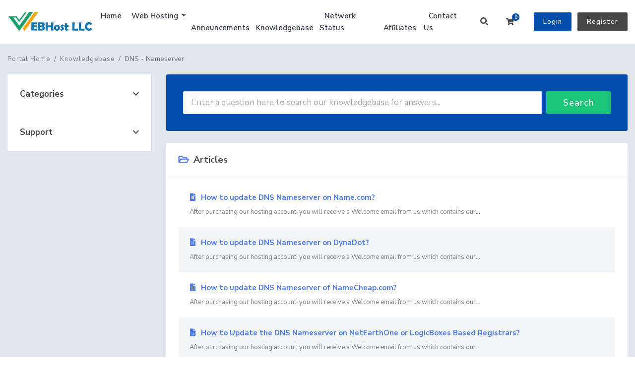

--- FILE ---
content_type: text/html; charset=utf-8
request_url: https://billing.webhost.llc/knowledgebase/2004/DNS---Nameserver
body_size: 6618
content:
<!doctype html>
<html lang="en">
<head>
    <meta charset="utf-8" />
    <meta name="viewport" content="width=device-width, initial-scale=1, shrink-to-fit=no">
    <title>Knowledgebase - WebHost LLC</title>
    <!-- Styling -->
<link href="https://fonts.googleapis.com/css2?family=Open+Sans:wght@300;400;600&display=swap" rel="stylesheet">
<link href="/templates/twenty-one/css/all.min.css?v=28c19f" rel="stylesheet">
<link href="/templates/twenty-one/css/theme.min.css?v=28c19f" rel="stylesheet">
<link href="/assets/css/fontawesome-all.min.css" rel="stylesheet">
<link href="/templates/llc/css/custom.css" rel="stylesheet">

<script>
    var csrfToken = '1141f2124161868786e067de19053bb41df128f8',
        markdownGuide = 'Markdown Guide',
        locale = 'en',
        saved = 'saved',
        saving = 'autosaving',
        whmcsBaseUrl = "",
        requiredText = 'Required',
        recaptchaSiteKey = "";
</script>
<script src="/templates/twenty-one/js/scripts.min.js?v=28c19f"></script>

	<script src="/templates/llc/js/script-twenty-x.js"></script>
    
</head>
<body class="primary-bg-color " data-phone-cc-input="1 ">
    
	    <header id="header" class="header">
        		        <div class="navbar navbar-expand-xl main-navbar-wrapper not-login-20i-header">
							<div class="navbar navbar-light mobile-bar">
					<div class="container">
						<a class="navbar-brand mr-3" href="/index.php">
															<img src="/assets/img/logo.png" alt="WebHost LLC" class="logo-img">
													</a>
						<form method="post" action="/knowledgebase/search" class="form-inline ml-auto form-knowldegbase-20i w-hidden">
<input type="hidden" name="token" value="1141f2124161868786e067de19053bb41df128f8" />
							<div class="input-group search d-none d-xl-flex">
								<div class="input-group-prepend">
									<button class="btn btn-default" type="submit">
										<i class="fas fa-search"></i>
									</button>
								</div>
								<input class="form-control appended-form-control font-weight-light" type="text" name="search" placeholder="Search our knowledgebase...">
							</div>
						</form>
						<ul class="navbar-nav toolbar top-nav-20i">
							<li class="nav-item ml-3">
								<a class="btn nav-link cart-btn" onclick="triggerSearchButtonToggle(this);">
									<i class="fas fa-search fa-fw"></i>
								</a>
							</li>
							<li class="nav-item ml-3">
								<a class="btn nav-link cart-btn" href="cart.php?a=view">
									<i class="far fa-shopping-cart fa-fw"></i>
									<span class="badge badge-info">0</span>
									<span class="sr-only">Shopping Cart</span>
								</a>
							</li>
							<li class="nav-item ml-3 d-xl-none">
								<button class="btn nav-link" type="button" data-toggle="collapse" data-target="#mainNavbar">
									<span class="fas fa-bars fa-fw"></span>
								</button>
							</li>
						</ul>
					</div>
				</div>
			            <div class="container">
                <div class="collapse navbar-collapse" id="mainNavbar">
                    <form method="post" action="/knowledgebase/search" class="d-xl-none">
<input type="hidden" name="token" value="1141f2124161868786e067de19053bb41df128f8" />
                        <div class="input-group search w-100 mb-2">
                            <div class="input-group-prepend">
                                <button class="btn btn-default" type="submit">
                                    <i class="fas fa-search"></i>
                                </button>
                            </div>
                            <input class="form-control prepended-form-control" type="text" name="search" placeholder="Search our knowledgebase...">
                        </div>
                    </form>
											<a class="navbar-brand mr-3" href="/index.php">
															<img src="/assets/img/logo.png" alt="WebHost LLC" class="logo-img">
													</a>
					                    <ul id="nav" class="navbar-nav ml-auto ">
                            <li menuItemName="Home" class="d-block no-collapse" id="Primary_Navbar-Home">
        <a class="pr-4" href="/index.php">
                        Home
                    </a>
            </li>
    <li menuItemName="Store" class="d-block dropdown no-collapse" id="Primary_Navbar-Store">
        <a class="pr-4 dropdown-toggle" data-toggle="dropdown" aria-haspopup="true" aria-expanded="false" href="#">
                        Web Hosting
                    </a>
                    <ul class="dropdown-menu">
                                                <li menuItemName="Browse Products Services" class="dropdown-item" id="Primary_Navbar-Store-Browse_Products_Services">
                        <a href="/store" class="dropdown-item px-2 py-0">
                                                        Browse All
                                                    </a>
                    </li>
                                                                <div class="dropdown-divider"></div>
                                                                <li menuItemName="Web Hosting" class="dropdown-item" id="Primary_Navbar-Store-Web_Hosting">
                        <a href="/store/web-hosting" class="dropdown-item px-2 py-0">
                                                        Web Hosting
                                                    </a>
                    </li>
                                                                <li menuItemName="WordPress Hosting" class="dropdown-item" id="Primary_Navbar-Store-WordPress_Hosting">
                        <a href="/store/wordpress-hosting" class="dropdown-item px-2 py-0">
                                                        WordPress Hosting
                                                    </a>
                    </li>
                                                                <li menuItemName="DMCA Ignored Hosting" class="dropdown-item" id="Primary_Navbar-Store-DMCA_Ignored_Hosting">
                        <a href="/store/dmca-ignored-hosting" class="dropdown-item px-2 py-0">
                                                        DMCA Ignored Hosting
                                                    </a>
                    </li>
                                                                <li menuItemName="Reseller Hosting (SSD)" class="dropdown-item" id="Primary_Navbar-Store-Reseller_Hosting_(SSD)">
                        <a href="/store/reseller-hosting-ssd" class="dropdown-item px-2 py-0">
                                                        Reseller Hosting (SSD)
                                                    </a>
                    </li>
                                                                <li menuItemName="Reseller Hosting (NVMe)" class="dropdown-item" id="Primary_Navbar-Store-Reseller_Hosting_(NVMe)">
                        <a href="/store/reseller-hosting-nvme" class="dropdown-item px-2 py-0">
                                                        Reseller Hosting (NVMe)
                                                    </a>
                    </li>
                                                                <li menuItemName="Premium Reseller Hosting" class="dropdown-item" id="Primary_Navbar-Store-Premium_Reseller_Hosting">
                        <a href="/store/premium-reseller-hosting" class="dropdown-item px-2 py-0">
                                                        Premium Reseller Hosting
                                                    </a>
                    </li>
                                                                <li menuItemName="Unmanaged VPS" class="dropdown-item" id="Primary_Navbar-Store-Unmanaged_VPS">
                        <a href="/store/unmanaged-vps" class="dropdown-item px-2 py-0">
                                                        Unmanaged VPS
                                                    </a>
                    </li>
                                                                <li menuItemName="Managed USA VPS" class="dropdown-item" id="Primary_Navbar-Store-Managed_USA_VPS">
                        <a href="/store/managed-usa-vps" class="dropdown-item px-2 py-0">
                                                        Managed USA VPS
                                                    </a>
                    </li>
                                                                <li menuItemName="Managed NVMe VPS" class="dropdown-item" id="Primary_Navbar-Store-Managed_NVMe_VPS">
                        <a href="/store/managed-nvme-vps" class="dropdown-item px-2 py-0">
                                                        Managed NVMe VPS
                                                    </a>
                    </li>
                                                                <li menuItemName="NVMe SSD VPS" class="dropdown-item" id="Primary_Navbar-Store-NVMe_SSD_VPS">
                        <a href="/store/nvme-ssd-vps" class="dropdown-item px-2 py-0">
                                                        NVMe SSD VPS
                                                    </a>
                    </li>
                                                                <li menuItemName="DMCA Ignored VPS" class="dropdown-item" id="Primary_Navbar-Store-DMCA_Ignored_VPS">
                        <a href="/store/dmca-ignored-vps" class="dropdown-item px-2 py-0">
                                                        DMCA Ignored VPS
                                                    </a>
                    </li>
                                                                <li menuItemName="Dedicated Servers" class="dropdown-item" id="Primary_Navbar-Store-Dedicated_Servers">
                        <a href="/store/dedicated-servers" class="dropdown-item px-2 py-0">
                                                        Dedicated Servers
                                                    </a>
                    </li>
                                                                <li menuItemName="SSL Certificates" class="dropdown-item" id="Primary_Navbar-Store-SSL_Certificates">
                        <a href="/store/ssl-certificates" class="dropdown-item px-2 py-0">
                                                        SSL Certificates
                                                    </a>
                    </li>
                                                                <li menuItemName="ASP.Net Hosting" class="dropdown-item" id="Primary_Navbar-Store-ASP.Net_Hosting">
                        <a href="/store/aspnet-hosting" class="dropdown-item px-2 py-0">
                                                        ASP.Net Hosting
                                                    </a>
                    </li>
                                                                <li menuItemName="WHMCS Addon Modules" class="dropdown-item" id="Primary_Navbar-Store-WHMCS_Addon_Modules">
                        <a href="/store/whmcs-addon-module" class="dropdown-item px-2 py-0">
                                                        WHMCS Addon Modules
                                                    </a>
                    </li>
                                                                <li menuItemName="Server Management" class="dropdown-item" id="Primary_Navbar-Store-Server_Management">
                        <a href="/store/server-management" class="dropdown-item px-2 py-0">
                                                        Server Management
                                                    </a>
                    </li>
                                                                <li menuItemName="sitelock" class="dropdown-item" id="Primary_Navbar-Store-sitelock">
                        <a href="/store/sitelock" class="dropdown-item px-2 py-0">
                                                        Website Security
                                                    </a>
                    </li>
                                                                <li menuItemName="ox" class="dropdown-item" id="Primary_Navbar-Store-ox">
                        <a href="/store/professional-email" class="dropdown-item px-2 py-0">
                                                        Professional Email
                                                    </a>
                    </li>
                                                                <div class="dropdown-divider"></div>
                                                                <li menuItemName="Register a New Domain" class="dropdown-item" id="Primary_Navbar-Store-Register_a_New_Domain">
                        <a href="/cart.php?a=add&domain=register" class="dropdown-item px-2 py-0">
                                                        Register a New Domain
                                                    </a>
                    </li>
                                                                <li menuItemName="Transfer a Domain to Us" class="dropdown-item" id="Primary_Navbar-Store-Transfer_a_Domain_to_Us">
                        <a href="/cart.php?a=add&domain=transfer" class="dropdown-item px-2 py-0">
                                                        Transfer Domains to Us
                                                    </a>
                    </li>
                                        </ul>
            </li>
    <li menuItemName="Announcements" class="d-block" id="Primary_Navbar-Announcements">
        <a class="pr-4" href="/announcements">
                        Announcements
                    </a>
            </li>
    <li menuItemName="Knowledgebase" class="d-block" id="Primary_Navbar-Knowledgebase">
        <a class="pr-4" href="/knowledgebase">
                        Knowledgebase
                    </a>
            </li>
    <li menuItemName="Network Status" class="d-block" id="Primary_Navbar-Network_Status">
        <a class="pr-4" href="/serverstatus.php">
                        Network Status
                    </a>
            </li>
    <li menuItemName="Affiliates" class="d-block" id="Primary_Navbar-Affiliates">
        <a class="pr-4" href="/affiliates.php">
                        Affiliates
                    </a>
            </li>
    <li menuItemName="Contact Us" class="d-block" id="Primary_Navbar-Contact_Us">
        <a class="pr-4" href="/contact.php">
                        Contact Us
                    </a>
            </li>
    <li class="d-none dropdown collapsable-dropdown">
        <a class="dropdown-toggle" href="#" id="navbarDropdownMenu" role="button" data-toggle="dropdown" aria-haspopup="true" aria-expanded="false">
            More
        </a>
        <ul class="collapsable-dropdown-menu dropdown-menu" aria-labelledby="navbarDropdownMenu">
        </ul>
    </li>
                    </ul>
											<form method="post" action="/knowledgebase/search" class="form-inline ml-auto form-knowldegbase-20i-without-login w-hidden">
<input type="hidden" name="token" value="1141f2124161868786e067de19053bb41df128f8" />
							<div class="input-group search d-none d-xl-flex">
								<div class="input-group-prepend">
									<button class="btn btn-default" type="submit">
										<i class="fas fa-search"></i>
									</button>
								</div>
								<input class="form-control appended-form-control font-weight-light" type="text" name="search" placeholder="Search our knowledgebase...">
							</div>
						</form>
						<div class="right-part-20i">
							<a class="search-20i" onclick="triggerSearchButtonToggleWithoutLogin(this);"><i class="fas fa-search fa-fw"></i></a>
							<a class="btn nav-link cart-btn cartbtn-20i" href="cart.php?a=view">
								<i class="far fa-shopping-cart fa-fw"></i>
								<span class="badge badge-info">0</span>
								<span class="sr-only">Shopping Cart</span>
							</a>
							<a href="/clientarea.php" class="login-btn-20i">Login</a>
							<a href="/register.php" class="register-btn-20i">Register</a>
						</div>
					                </div>
            </div>
        </div>
    </header>

    			<nav class="master-breadcrumb" aria-label="breadcrumb">
			<div class="container">
				<ol class="breadcrumb">
            <li class="breadcrumb-item">
            <a href="https://billing.webhost.llc">            Portal Home
            </a>        </li>
            <li class="breadcrumb-item">
            <a href="/knowledgebase">            Knowledgebase
            </a>        </li>
            <li class="breadcrumb-item active" aria-current="page">
                        DNS - Nameserver
                    </li>
    </ol>
			</div>
		</nav>
	        
    <section id="main-body" class="body-background-20i">
        <div class="container">
            <div class="row">
                            <div class="col-lg-4 col-xl-3">
                    <div class="sidebar">
                            <div menuItemName="Support Knowledgebase Categories" class="mb-3 card card-sidebar d-none d-md-block">
        <div class="card-header">
            <h3 class="card-title m-0">
                <i class="fas fa-info"></i>&nbsp;                Categories
                                <i class="fas fa-chevron-up card-minimise float-right"></i>
            </h3>
        </div>
        <div class="collapsable-card-body">
                                        <div class="list-group list-group-flush d-md-flex" role="tablist">
                                                                        <a menuItemName="Support Knowledgebase Category 2001" href="/knowledgebase/2001/BackuporRestore" class="list-group-item list-group-item-action" id="Primary_Sidebar-Support_Knowledgebase_Categories-Support_Knowledgebase_Category_2001">
                                <span class="badge float-right">4</span>                                                                <div class="truncate">Backup/Restore</div>
                            </a>
                                                                                                <a menuItemName="Support Knowledgebase Category 2002" href="/knowledgebase/2002/cPanel---Control-Panel" class="list-group-item list-group-item-action" id="Primary_Sidebar-Support_Knowledgebase_Categories-Support_Knowledgebase_Category_2002">
                                <span class="badge float-right">24</span>                                                                <div class="truncate">cPanel - Control Panel</div>
                            </a>
                                                                                                <a menuItemName="Support Knowledgebase Category 2003" href="/knowledgebase/2003/Databases" class="list-group-item list-group-item-action" id="Primary_Sidebar-Support_Knowledgebase_Categories-Support_Knowledgebase_Category_2003">
                                <span class="badge float-right">11</span>                                                                <div class="truncate">Databases</div>
                            </a>
                                                                                                <a menuItemName="Support Knowledgebase Category 2004" href="/knowledgebase/2004/DNS---Nameserver" class="list-group-item list-group-item-action" id="Primary_Sidebar-Support_Knowledgebase_Categories-Support_Knowledgebase_Category_2004">
                                <span class="badge float-right">6</span>                                                                <div class="truncate">DNS - Nameserver</div>
                            </a>
                                                                                                <a menuItemName="Support Knowledgebase Category 2005" href="/knowledgebase/2005/Domain-Management" class="list-group-item list-group-item-action" id="Primary_Sidebar-Support_Knowledgebase_Categories-Support_Knowledgebase_Category_2005">
                                <span class="badge float-right">10</span>                                                                <div class="truncate">Domain Management</div>
                            </a>
                                                                                                <a menuItemName="Support Knowledgebase Category 2006" href="/knowledgebase/2006/Email" class="list-group-item list-group-item-action" id="Primary_Sidebar-Support_Knowledgebase_Categories-Support_Knowledgebase_Category_2006">
                                <span class="badge float-right">11</span>                                                                <div class="truncate">Email</div>
                            </a>
                                                                                                <a menuItemName="Support Knowledgebase Category 2007" href="/knowledgebase/2007/FTP" class="list-group-item list-group-item-action" id="Primary_Sidebar-Support_Knowledgebase_Categories-Support_Knowledgebase_Category_2007">
                                <span class="badge float-right">9</span>                                                                <div class="truncate">FTP</div>
                            </a>
                                                                                                <a menuItemName="Support Knowledgebase Category 4019" href="/knowledgebase/4019/Installing-a-Control-Panel" class="list-group-item list-group-item-action" id="Primary_Sidebar-Support_Knowledgebase_Categories-Support_Knowledgebase_Category_4019">
                                <span class="badge float-right">6</span>                                                                <div class="truncate">Installing a Control Panel</div>
                            </a>
                                                                                                <a menuItemName="Support Knowledgebase Category 2008" href="/knowledgebase/2008/Mail-Filters-and-SPAM" class="list-group-item list-group-item-action" id="Primary_Sidebar-Support_Knowledgebase_Categories-Support_Knowledgebase_Category_2008">
                                <span class="badge float-right">8</span>                                                                <div class="truncate">Mail Filters &amp; SPAM</div>
                            </a>
                                                                                                <a menuItemName="Support Knowledgebase Category 4014" href="/knowledgebase/4014/Mobile" class="list-group-item list-group-item-action" id="Primary_Sidebar-Support_Knowledgebase_Categories-Support_Knowledgebase_Category_4014">
                                <span class="badge float-right">11</span>                                                                <div class="truncate">Mobile</div>
                            </a>
                                                                                                <a menuItemName="Support Knowledgebase Category 2009" href="/knowledgebase/2009/Others" class="list-group-item list-group-item-action" id="Primary_Sidebar-Support_Knowledgebase_Categories-Support_Knowledgebase_Category_2009">
                                <span class="badge float-right">3</span>                                                                <div class="truncate">Others</div>
                            </a>
                                                                                                <a menuItemName="Support Knowledgebase Category 2010" href="/knowledgebase/2010/Security" class="list-group-item list-group-item-action" id="Primary_Sidebar-Support_Knowledgebase_Categories-Support_Knowledgebase_Category_2010">
                                <span class="badge float-right">10</span>                                                                <div class="truncate">Security</div>
                            </a>
                                                                                                <a menuItemName="Support Knowledgebase Category 4013" href="/knowledgebase/4013/SiteWorx-Control-Panel" class="list-group-item list-group-item-action" id="Primary_Sidebar-Support_Knowledgebase_Categories-Support_Knowledgebase_Category_4013">
                                <span class="badge float-right">60</span>                                                                <div class="truncate">SiteWorx (Control Panel)</div>
                            </a>
                                                                                                <a menuItemName="Support Knowledgebase Category 2011" href="/knowledgebase/2011/Softaculous" class="list-group-item list-group-item-action" id="Primary_Sidebar-Support_Knowledgebase_Categories-Support_Knowledgebase_Category_2011">
                                <span class="badge float-right">79</span>                                                                <div class="truncate">Softaculous</div>
                            </a>
                                                                                                <a menuItemName="Support Knowledgebase Category 4020" href="/knowledgebase/4020/SolusVM" class="list-group-item list-group-item-action" id="Primary_Sidebar-Support_Knowledgebase_Categories-Support_Knowledgebase_Category_4020">
                                <span class="badge float-right">19</span>                                                                <div class="truncate">SolusVM</div>
                            </a>
                                                                                                <a menuItemName="Support Knowledgebase Category 4523" href="/knowledgebase/4523/SSL" class="list-group-item list-group-item-action" id="Primary_Sidebar-Support_Knowledgebase_Categories-Support_Knowledgebase_Category_4523">
                                <span class="badge float-right">5</span>                                                                <div class="truncate">SSL</div>
                            </a>
                                                                                                <a menuItemName="Support Knowledgebase Category 4018" href="/knowledgebase/4018/Wordpress" class="list-group-item list-group-item-action" id="Primary_Sidebar-Support_Knowledgebase_Categories-Support_Knowledgebase_Category_4018">
                                <span class="badge float-right">17</span>                                                                <div class="truncate">Wordpress</div>
                            </a>
                                                            </div>
                    </div>
            </div>
                    <div class="card d-block d-md-none bg-light">
            <div class="card-header">
                <h3 class="card-title">
                    <i class="fas fa-info"></i>&nbsp;                    Categories
                                    </h3>
            </div>
            <div class="card-body">
                <form role="form">
                    <select class="form-control" onchange="selectChangeNavigate(this)">
                                                    <option menuItemName="Support Knowledgebase Category 2001" value="/knowledgebase/2001/BackuporRestore" class="list-group-item list-group-item-action" >
                                <div class="truncate">Backup/Restore</div>
                                (4)                            </option>
                                                    <option menuItemName="Support Knowledgebase Category 2002" value="/knowledgebase/2002/cPanel---Control-Panel" class="list-group-item list-group-item-action" >
                                <div class="truncate">cPanel - Control Panel</div>
                                (24)                            </option>
                                                    <option menuItemName="Support Knowledgebase Category 2003" value="/knowledgebase/2003/Databases" class="list-group-item list-group-item-action" >
                                <div class="truncate">Databases</div>
                                (11)                            </option>
                                                    <option menuItemName="Support Knowledgebase Category 2004" value="/knowledgebase/2004/DNS---Nameserver" class="list-group-item list-group-item-action" >
                                <div class="truncate">DNS - Nameserver</div>
                                (6)                            </option>
                                                    <option menuItemName="Support Knowledgebase Category 2005" value="/knowledgebase/2005/Domain-Management" class="list-group-item list-group-item-action" >
                                <div class="truncate">Domain Management</div>
                                (10)                            </option>
                                                    <option menuItemName="Support Knowledgebase Category 2006" value="/knowledgebase/2006/Email" class="list-group-item list-group-item-action" >
                                <div class="truncate">Email</div>
                                (11)                            </option>
                                                    <option menuItemName="Support Knowledgebase Category 2007" value="/knowledgebase/2007/FTP" class="list-group-item list-group-item-action" >
                                <div class="truncate">FTP</div>
                                (9)                            </option>
                                                    <option menuItemName="Support Knowledgebase Category 4019" value="/knowledgebase/4019/Installing-a-Control-Panel" class="list-group-item list-group-item-action" >
                                <div class="truncate">Installing a Control Panel</div>
                                (6)                            </option>
                                                    <option menuItemName="Support Knowledgebase Category 2008" value="/knowledgebase/2008/Mail-Filters-and-SPAM" class="list-group-item list-group-item-action" >
                                <div class="truncate">Mail Filters &amp; SPAM</div>
                                (8)                            </option>
                                                    <option menuItemName="Support Knowledgebase Category 4014" value="/knowledgebase/4014/Mobile" class="list-group-item list-group-item-action" >
                                <div class="truncate">Mobile</div>
                                (11)                            </option>
                                                    <option menuItemName="Support Knowledgebase Category 2009" value="/knowledgebase/2009/Others" class="list-group-item list-group-item-action" >
                                <div class="truncate">Others</div>
                                (3)                            </option>
                                                    <option menuItemName="Support Knowledgebase Category 2010" value="/knowledgebase/2010/Security" class="list-group-item list-group-item-action" >
                                <div class="truncate">Security</div>
                                (10)                            </option>
                                                    <option menuItemName="Support Knowledgebase Category 4013" value="/knowledgebase/4013/SiteWorx-Control-Panel" class="list-group-item list-group-item-action" >
                                <div class="truncate">SiteWorx (Control Panel)</div>
                                (60)                            </option>
                                                    <option menuItemName="Support Knowledgebase Category 2011" value="/knowledgebase/2011/Softaculous" class="list-group-item list-group-item-action" >
                                <div class="truncate">Softaculous</div>
                                (79)                            </option>
                                                    <option menuItemName="Support Knowledgebase Category 4020" value="/knowledgebase/4020/SolusVM" class="list-group-item list-group-item-action" >
                                <div class="truncate">SolusVM</div>
                                (19)                            </option>
                                                    <option menuItemName="Support Knowledgebase Category 4523" value="/knowledgebase/4523/SSL" class="list-group-item list-group-item-action" >
                                <div class="truncate">SSL</div>
                                (5)                            </option>
                                                    <option menuItemName="Support Knowledgebase Category 4018" value="/knowledgebase/4018/Wordpress" class="list-group-item list-group-item-action" >
                                <div class="truncate">Wordpress</div>
                                (17)                            </option>
                                            </select>
                </form>
            </div>
                    </div>
                        </div>
                                            <div class="d-none d-lg-block sidebar">
                                <div menuItemName="Support" class="mb-3 card card-sidebar">
        <div class="card-header">
            <h3 class="card-title m-0">
                <i class="far fa-life-ring"></i>&nbsp;                Support
                                <i class="fas fa-chevron-up card-minimise float-right"></i>
            </h3>
        </div>
        <div class="collapsable-card-body">
                                        <div class="list-group list-group-flush d-md-flex" role="tablist">
                                                                        <a menuItemName="Support Tickets" href="/supporttickets.php" class="list-group-item list-group-item-action" id="Secondary_Sidebar-Support-Support_Tickets">
                                                                <i class="fas fa-ticket-alt fa-fw"></i>&nbsp;                                My Support Tickets
                            </a>
                                                                                                <a menuItemName="Announcements" href="/announcements" class="list-group-item list-group-item-action" id="Secondary_Sidebar-Support-Announcements">
                                                                <i class="fas fa-list fa-fw"></i>&nbsp;                                Announcements
                            </a>
                                                                                                <a menuItemName="Knowledgebase" href="/knowledgebase" class="list-group-item list-group-item-action active" id="Secondary_Sidebar-Support-Knowledgebase">
                                                                <i class="fas fa-info-circle fa-fw"></i>&nbsp;                                Knowledgebase
                            </a>
                                                                                                <a menuItemName="Downloads" href="/download" class="list-group-item list-group-item-action" id="Secondary_Sidebar-Support-Downloads">
                                                                <i class="fas fa-download fa-fw"></i>&nbsp;                                Downloads
                            </a>
                                                                                                <a menuItemName="Network Status" href="/serverstatus.php" class="list-group-item list-group-item-action" id="Secondary_Sidebar-Support-Network_Status">
                                                                <i class="fas fa-rocket fa-fw"></i>&nbsp;                                Network Status
                            </a>
                                                                                                <a menuItemName="Open Ticket" href="/submitticket.php" class="list-group-item list-group-item-action" id="Secondary_Sidebar-Support-Open_Ticket">
                                                                <i class="fas fa-comments fa-fw"></i>&nbsp;                                Open Ticket
                            </a>
                                                            </div>
                    </div>
            </div>
                            </div>
                                    </div>
                        <div class="col-lg-8 col-xl-9 primary-content">

<div class="knowledgebase-base-cat-20i">
<form role="form" method="post" action="/knowledgebase/search" class="mb-4">
<input type="hidden" name="token" value="1141f2124161868786e067de19053bb41df128f8" />
    <div class="input-group input-group-lg kb-search">
        <input type="text"  id="inputKnowledgebaseSearch" name="search" class="form-control font-weight-light" placeholder="Enter a question here to search our knowledgebase for answers..." value="" />
        <div class="input-group-append">
            <button type="submit" id="btnKnowledgebaseSearch" class="btn btn-primary btn-input-padded-responsive">
                Search
            </button>
        </div>
    </div>
</form>


    <div class="card">
        <div class="card-body">
            <h3 class="card-title m-0">
                <i class="fal fa-folder-open fa-fw"></i>
                                    Articles
                            </h3>
        </div>
        <div class="list-group list-group-flush">
                            <a href="/knowledgebase/2022/How-to-update-DNS-Nameserver-on-Name.com.html" class="list-group-item kb-article-item">
                    <i class="fal fa-file-alt fa-fw text-black-50"></i>
                    How to update DNS Nameserver on Name.com?
                    <small>After purchasing our hosting account, you will receive a Welcome email from us which contains our...</small>
                </a>
                            <a href="/knowledgebase/2023/How-to-update-DNS-Nameserver-on-DynaDot.html" class="list-group-item kb-article-item">
                    <i class="fal fa-file-alt fa-fw text-black-50"></i>
                    How to update DNS Nameserver on DynaDot?
                    <small>After purchasing our hosting account, you will receive a Welcome email from us which contains our...</small>
                </a>
                            <a href="/knowledgebase/2024/How-to-update-DNS-Nameserver-of-NameCheap.com.html" class="list-group-item kb-article-item">
                    <i class="fal fa-file-alt fa-fw text-black-50"></i>
                    How to update DNS Nameserver of NameCheap.com?
                    <small>After purchasing our hosting account, you will receive a Welcome email from us which contains our...</small>
                </a>
                            <a href="/knowledgebase/2025/How-to-Update-the-DNS-Nameserver-on-NetEarthOne-or-LogicBoxes-Based-Registrars.html" class="list-group-item kb-article-item">
                    <i class="fal fa-file-alt fa-fw text-black-50"></i>
                    How to Update the DNS Nameserver on NetEarthOne or LogicBoxes Based Registrars?
                    <small>After purchasing our hosting account, you will receive a Welcome email from us which contains our...</small>
                </a>
                            <a href="/knowledgebase/2026/How-to-update-DNS-Nameserver-on-Godaddy.html" class="list-group-item kb-article-item">
                    <i class="fal fa-file-alt fa-fw text-black-50"></i>
                    How to update DNS Nameserver on Godaddy?
                    <small>After purchasing our hosting account, you will receive a Welcome email from us which contains our...</small>
                </a>
                            <a href="/knowledgebase/2095/How-to-update-DNS-Nameserver-on-123-reg.html" class="list-group-item kb-article-item">
                    <i class="fal fa-file-alt fa-fw text-black-50"></i>
                    How to update DNS Nameserver on 123-reg?
                    <small>After purchasing our hosting account, you will receive a Welcome email from us which contains our...</small>
                </a>
                    </div>
    </div>

<a href="javascript:history.go(-1)" class="btn btn-default px-4">
    &laquo; Back
</a>

</div>

                    </div>

                    </div>
                                            <div class="d-md-none col-md-3 sidebar sidebar-secondary">
                                <div menuItemName="Support" class="mb-3 card card-sidebar">
        <div class="card-header">
            <h3 class="card-title m-0">
                <i class="far fa-life-ring"></i>&nbsp;                Support
                                <i class="fas fa-chevron-up card-minimise float-right"></i>
            </h3>
        </div>
        <div class="collapsable-card-body">
                                        <div class="list-group list-group-flush d-md-flex" role="tablist">
                                                                        <a menuItemName="Support Tickets" href="/supporttickets.php" class="list-group-item list-group-item-action" id="Secondary_Sidebar-Support-Support_Tickets">
                                                                <i class="fas fa-ticket-alt fa-fw"></i>&nbsp;                                My Support Tickets
                            </a>
                                                                                                <a menuItemName="Announcements" href="/announcements" class="list-group-item list-group-item-action" id="Secondary_Sidebar-Support-Announcements">
                                                                <i class="fas fa-list fa-fw"></i>&nbsp;                                Announcements
                            </a>
                                                                                                <a menuItemName="Knowledgebase" href="/knowledgebase" class="list-group-item list-group-item-action active" id="Secondary_Sidebar-Support-Knowledgebase">
                                                                <i class="fas fa-info-circle fa-fw"></i>&nbsp;                                Knowledgebase
                            </a>
                                                                                                <a menuItemName="Downloads" href="/download" class="list-group-item list-group-item-action" id="Secondary_Sidebar-Support-Downloads">
                                                                <i class="fas fa-download fa-fw"></i>&nbsp;                                Downloads
                            </a>
                                                                                                <a menuItemName="Network Status" href="/serverstatus.php" class="list-group-item list-group-item-action" id="Secondary_Sidebar-Support-Network_Status">
                                                                <i class="fas fa-rocket fa-fw"></i>&nbsp;                                Network Status
                            </a>
                                                                                                <a menuItemName="Open Ticket" href="/submitticket.php" class="list-group-item list-group-item-action" id="Secondary_Sidebar-Support-Open_Ticket">
                                                                <i class="fas fa-comments fa-fw"></i>&nbsp;                                Open Ticket
                            </a>
                                                            </div>
                    </div>
            </div>
                            </div>
                                    <div class="clearfix"></div>
            </div>
        </div>
    </section>

    <footer id="footer" class="footer">
        <div class="container">
            <ul class="list-inline mb-7 text-center float-lg-right">
                    <li class="list-inline-item">
        <a class="btn btn-icon mb-1" href="https://www.facebook.com/webhostllcofficial" target="_blank">
            <i class="fab fa-facebook-f"></i>
        </a>
    </li>
    <li class="list-inline-item">
        <a class="btn btn-icon mb-1" href="https://www.linkedin.com/company/webhost-llc/" target="_blank">
            <i class="fab fa-linkedin"></i>
        </a>
    </li>
    <li class="list-inline-item">
        <a class="btn btn-icon mb-1" href="https://www.twitter.com/WebHost_LLC" target="_blank">
            <i class="fab fa-twitter"></i>
        </a>
    </li>

                                    <li class="list-inline-item">
                        <button type="button" class="btn" data-toggle="modal" data-target="#modalChooseLanguage">
                            <div class="d-inline-block align-middle">
                                <div class="iti-flag us"></div>
                            </div>
                            English
                            /
                            $
                            USD
                        </button>
                    </li>
                            </ul>

            <ul class="nav justify-content-center justify-content-lg-start mb-7">
                <li class="nav-item">
                    <a class="nav-link" href="/contact.php">
                        Contact Us
                    </a>
                </li>
                                    <li class="nav-item">
                        <a class="nav-link" href="https://webhost.llc/terms-of-service" target="_blank">Terms of Service</a>
                    </li>
                            </ul>

            <p class="copyright mb-0">
                Copyright &copy; 2025 WebHost LLC. All Rights Reserved.
            </p>
        </div>
    </footer>

    <div id="fullpage-overlay" class="w-hidden">
        <div class="outer-wrapper">
            <div class="inner-wrapper">
                <img src="/assets/img/overlay-spinner.svg" alt="">
                <br>
                <span class="msg"></span>
            </div>
        </div>
    </div>

    <div class="modal system-modal fade" id="modalAjax" tabindex="-1" role="dialog" aria-hidden="true">
        <div class="modal-dialog">
            <div class="modal-content">
                <div class="modal-header">
                    <h5 class="modal-title"></h5>
                    <button type="button" class="close" data-dismiss="modal">
                        <span aria-hidden="true">&times;</span>
                        <span class="sr-only">Close</span>
                    </button>
                </div>
                <div class="modal-body">
                    Loading...
                </div>
                <div class="modal-footer">
                    <div class="float-left loader">
                        <i class="fas fa-circle-notch fa-spin"></i>
                        Loading...
                    </div>
                    <button type="button" class="btn btn-default" data-dismiss="modal">
                        Close
                    </button>
                    <button type="button" class="btn btn-primary modal-submit">
                        Submit
                    </button>
                </div>
            </div>
        </div>
    </div>

    <form method="get" action="/knowledgebase/2004/DNS---Nameserver?">
        <div class="modal modal-localisation" id="modalChooseLanguage" tabindex="-1" role="dialog">
            <div class="modal-dialog modal-lg" role="document">
                <div class="modal-content">
                    <div class="modal-body">
                        <button type="button" class="close text-light" data-dismiss="modal" aria-label="Close">
                            <span aria-hidden="true">&times;</span>
                        </button>

                                                    <h5 class="h5 pt-5 pb-3">Choose language</h5>
                            <div class="row item-selector">
                            <input type="hidden" name="language" value="">
                                                                    <div class="col-4">
                                        <a href="#" class="item" data-value="arabic">
                                            العربية
                                        </a>
                                    </div>
                                                                    <div class="col-4">
                                        <a href="#" class="item" data-value="azerbaijani">
                                            Azerbaijani
                                        </a>
                                    </div>
                                                                    <div class="col-4">
                                        <a href="#" class="item" data-value="catalan">
                                            Català
                                        </a>
                                    </div>
                                                                    <div class="col-4">
                                        <a href="#" class="item" data-value="chinese">
                                            中文
                                        </a>
                                    </div>
                                                                    <div class="col-4">
                                        <a href="#" class="item" data-value="croatian">
                                            Hrvatski
                                        </a>
                                    </div>
                                                                    <div class="col-4">
                                        <a href="#" class="item" data-value="czech">
                                            Čeština
                                        </a>
                                    </div>
                                                                    <div class="col-4">
                                        <a href="#" class="item" data-value="danish">
                                            Dansk
                                        </a>
                                    </div>
                                                                    <div class="col-4">
                                        <a href="#" class="item" data-value="dutch">
                                            Nederlands
                                        </a>
                                    </div>
                                                                    <div class="col-4">
                                        <a href="#" class="item active" data-value="english">
                                            English
                                        </a>
                                    </div>
                                                                    <div class="col-4">
                                        <a href="#" class="item" data-value="estonian">
                                            Estonian
                                        </a>
                                    </div>
                                                                    <div class="col-4">
                                        <a href="#" class="item" data-value="farsi">
                                            Persian
                                        </a>
                                    </div>
                                                                    <div class="col-4">
                                        <a href="#" class="item" data-value="french">
                                            Français
                                        </a>
                                    </div>
                                                                    <div class="col-4">
                                        <a href="#" class="item" data-value="german">
                                            Deutsch
                                        </a>
                                    </div>
                                                                    <div class="col-4">
                                        <a href="#" class="item" data-value="hebrew">
                                            עברית
                                        </a>
                                    </div>
                                                                    <div class="col-4">
                                        <a href="#" class="item" data-value="hungarian">
                                            Magyar
                                        </a>
                                    </div>
                                                                    <div class="col-4">
                                        <a href="#" class="item" data-value="italian">
                                            Italiano
                                        </a>
                                    </div>
                                                                    <div class="col-4">
                                        <a href="#" class="item" data-value="macedonian">
                                            Macedonian
                                        </a>
                                    </div>
                                                                    <div class="col-4">
                                        <a href="#" class="item" data-value="norwegian">
                                            Norwegian
                                        </a>
                                    </div>
                                                                    <div class="col-4">
                                        <a href="#" class="item" data-value="portuguese-br">
                                            Português
                                        </a>
                                    </div>
                                                                    <div class="col-4">
                                        <a href="#" class="item" data-value="portuguese-pt">
                                            Português
                                        </a>
                                    </div>
                                                                    <div class="col-4">
                                        <a href="#" class="item" data-value="romanian">
                                            Română
                                        </a>
                                    </div>
                                                                    <div class="col-4">
                                        <a href="#" class="item" data-value="russian">
                                            Русский
                                        </a>
                                    </div>
                                                                    <div class="col-4">
                                        <a href="#" class="item" data-value="spanish">
                                            Español
                                        </a>
                                    </div>
                                                                    <div class="col-4">
                                        <a href="#" class="item" data-value="swedish">
                                            Svenska
                                        </a>
                                    </div>
                                                                    <div class="col-4">
                                        <a href="#" class="item" data-value="turkish">
                                            Türkçe
                                        </a>
                                    </div>
                                                                    <div class="col-4">
                                        <a href="#" class="item" data-value="ukranian">
                                            Українська
                                        </a>
                                    </div>
                                                            </div>
                                                                    </div>
                    <div class="modal-footer">
                        <button type="submit" class="btn btn-default">Apply</button>
                    </div>
                </div>
            </div>
        </div>
    </form>

    
    <form action="#" id="frmGeneratePassword">
    <div class="modal fade" id="modalGeneratePassword">
        <div class="modal-dialog">
            <div class="modal-content">
                <div class="modal-header bg-primary text-white">
                    <h4 class="modal-title">
                        Generate Password
                    </h4>
                    <button type="button" class="close" data-dismiss="modal" aria-label="Close">
                        <span aria-hidden="true">&times;</span>
                    </button>
                </div>
                <div class="modal-body">
                    <div class="alert alert-danger w-hidden" id="generatePwLengthError">
                        Please enter a number between 8 and 64 for the password length
                    </div>
                    <div class="form-group row">
                        <label for="generatePwLength" class="col-sm-4 col-form-label">Password Length</label>
                        <div class="col-sm-8">
                            <input type="number" min="8" max="64" value="12" step="1" class="form-control input-inline input-inline-100" id="inputGeneratePasswordLength">
                        </div>
                    </div>
                    <div class="form-group row">
                        <label for="generatePwOutput" class="col-sm-4 col-form-label">Generated Password</label>
                        <div class="col-sm-8">
                            <input type="text" class="form-control" id="inputGeneratePasswordOutput">
                        </div>
                    </div>
                    <div class="row">
                        <div class="col-sm-8 offset-sm-4">
                            <button type="submit" class="btn btn-default btn-sm">
                                <i class="fas fa-plus fa-fw"></i>
                                Generate new password
                            </button>
                            <button type="button" class="btn btn-default btn-sm copy-to-clipboard" data-clipboard-target="#inputGeneratePasswordOutput">
                                <img src="/assets/img/clippy.svg" alt="Copy to clipboard" width="15">
                                Copy
                            </button>
                        </div>
                    </div>
                </div>
                <div class="modal-footer">
                    <button type="button" class="btn btn-default" data-dismiss="modal">
                        Close
                    </button>
                    <button type="button" class="btn btn-primary" id="btnGeneratePasswordInsert" data-clipboard-target="#inputGeneratePasswordOutput">
                        Copy to clipboard and Insert
                    </button>
                </div>
            </div>
        </div>
    </div>
</form>

    <script src='https://code.jivosite.com/widget/wHxUHU2Kev' async></script><script>  function setJivo(){
        jivo_api.setContactInfo({
            'name': 'Guest User',
            'phone': '',
            'email': '',
            'organization': '',
        });
    }

    function jivo_onLoadCallback(){
      
        setJivo();
    }

    
        
        </script>


</body>
</html>


--- FILE ---
content_type: text/css
request_url: https://billing.webhost.llc/templates/llc/css/custom.css
body_size: 37332
content:
@import url('https://fonts.googleapis.com/css2?family=Nunito+Sans:ital,wght@0,200;0,300;0,400;0,600;0,700;0,800;0,900;1,200;1,300;1,400;1,600;1,700;1,800;1,900&display=swap');
h1 {
    font-size: 20px;
}

body {
    font-family: "Nunito Sans";
}

a {
    text-decoration: none;
}

body.primary-bg-color, section#main-body {
    background-color: #fff;
}

section#main-body {
    min-height: auto;
    padding: 0;
}

/*=================== header-css-start============== */

.navbar.navbar-light.mobile-bar{
    display: none;
}

.master-breadcrumb .breadcrumb {
    padding: 20px 0;
    font-size: .9rem;
}

.master-breadcrumb .breadcrumb li.breadcrumb-item a {
    font-size: 13px;
    letter-spacing: 1px;
    line-height: 22px;
    color: #7a7a7a;
}

header.header .main-navbar-wrapper .navbar-nav a {
    font-size: 16px;
    color: #2e3442;
    font-weight: 600;
    padding-right: 0 !important;
    margin: 0px 14px;
    position: relative;
    transition: all .3s ease-in;
    text-decoration: none;
    padding-bottom: 5px;
}

header.header .main-navbar-wrapper .navbar-nav a:hover::before {
    width: 100%;
}

header.header .main-navbar-wrapper .navbar-nav a::before {
    content: "";
    position: absolute;
    width: 0%;
    height: 2px;
    background-color: #004fac;
    bottom: 0;
    left: 0;
    transition: all .3s ease-in;
}

header.header .main-navbar-wrapper .navbar-nav ul.dropdown-menu li:hover {
    background-color: #f8f9fa;
}

header.header .main-navbar-wrapper .navbar-nav ul.dropdown-menu li a:hover {
    background-color: transparent;
}

header.header .main-navbar-wrapper .navbar-nav ul.dropdown-menu li a::before, .main-navbar-wrapper .navbar-nav ul.dropdown-menu .dropdown-divider {
    display: none;
}

header.header .main-navbar-wrapper .navbar-nav ul.dropdown-menu li a {
    margin: 0;
    font-size: 13px;
    padding-left: 0 !important;
    display: inline-block;
}

header.header .main-navbar-wrapper .navbar-nav ul.dropdown-menu li {
    padding: 3px 18px;
}

header.header .main-navbar-wrapper .navbar-nav ul.dropdown-menu li:first-child a {
    padding-top: 5px !important;
}
header.header .main-navbar-wrapper .navbar-nav ul.dropdown-menu li a {
    padding: 3px 0!important;
}
header.header .main-navbar-wrapper .navbar-nav ul.dropdown-menu li:last-child a {
    padding-bottom: 5px !important;
}

.main-navbar-wrapper .navbar-nav ul.dropdown-menu {
    padding: 0;
    margin-top: 10px;
}

header.header .navbar.navbar-light {
    border-bottom: 1px solid #e1f0ff;
    padding: .5rem 0rem;
}
header.header .main-navbar-wrapper .cart-btn i{
    font-weight: 700;
}
li#Secondary_Navbar-Account ul.dropdown-menu.dropdown-menu-right.show {
    position: absolute;
}

div#carousel-20i-notification .carousel-item a {
    color: #fff;
    text-decoration: none;
    max-width: 60%;
}

div#carousel-20i-notification .carousel-item a span {
    font-size: 13px;
    letter-spacing: 1px;
    line-height: 22px;
    color: #f3f5f7;
    font-weight: 400;
    padding-top: 3px;
}

header.header .topbar {
    padding: 5px 0;
    background-color: #0b1948;
}

div#carousel-20i-notification {
    width: 100%;
    text-align: center;
}

div#carousel-20i-notification .carousel-control-next-icon, div#carousel-20i-notification .carousel-control-prev-icon {
    width: 10px;
}

header.header .logo-img {
    max-height: 42px;
}

header.header .main-navbar-wrapper div#mainNavbar {
    padding-left: 0;
    padding-right: 0;
}

header.header a.login-btn-20i, header.header a.register-btn-20i, #frmCheckout button#btnCompleteOrder, #frmProductDomainSelections button#btnDomainContinue, #DomainSearchResults .domain-price button.btn-add-to-cart {
    font-size: 13px;
    letter-spacing: 1px;
    line-height: 22px;
    color: #ffffff;
    font-weight: 600;
    border-radius: 3px;
    text-align: center;
    padding: 7px 18px;
    text-decoration: none;
    border: 1px solid transparent;
}

#DomainSearchResults .domain-price button.btn.btn-primary.btn-add-to-cart {
    display: block;
    margin: 7px auto;
    background-color: #004fac;
}

header.header a.login-btn-20i {
    background-color: #004fac;
    margin-right: 12px;
    transition: .3s ease all;
}

header.header a.login-btn-20i:hover, #registration .btn-primary:hover, #frmCheckout button#btnCompleteOrder:hover, #frmProductDomainSelections button#btnDomainContinue:hover, #order-standard_cart #frmConfigureProduct .addon-products .panel-add:hover, .home-page-slider-panel .promo-banner .card-body .btn-success:hover, #order-standard_cart #DomainSearchResults .domain-price button.btn-add-to-cart:hover, .card-body.store-promoted-product .btn-success:hover {
    background-color: transparent;
    border-color: #004fac;
    color: #004fac;
}

header.header a.register-btn-20i {
    background-color: #464646;
	transition: .3s ease all;
}

header.header a.register-btn-20i:hover {
    background-color: transparent;
    border-color: #464646;
    color: #464646;
}

header.header .main-navbar-wrapper {
    padding: 10px 0px;
    /* box-shadow: 0 0 5px 0 rgb(0 0 0 / 10%); */
}

.tab-content.margin-bottom div#tabOverview .product-details .product-status .product-icon i {
    color: #004fac;
}

.tab-content.margin-bottom div#tabOverview .product-details .product-status .product-icon h4 {
    margin-top: 15px;
}

header.header .main-navbar-wrapper .cart-btn span.badge.badge-info {
    position: absolute;
    top: 1px;
    right: 6px;
    background-color: #004fac;
    border-radius: 100%;
    font-size: 10px;
    padding: 3px;
    width: 15px;
    height: 15px;
}

header.header .main-navbar-wrapper .cart-btn {
    position: relative;
}

.right-part-20i {
    display: flex;
    align-items: center;
}

.right-part-20i a.search-20i {
    margin: 0px 17px;
}

.right-part-20i .cartbtn-20i {
    margin-right: 22px;
}

header.header .toolbar .nav-link .badge {
    background-color: #1bc577;
}

header.header .navbar.navbar-expand-xl.main-navbar-wrapper.login-20i-header {
    padding: 7px 0px;
}

.form-knowldegbase-20i .input-group.search, .form-knowldegbase-20i-without-login .input-group.search, .form-knowldegbase-20i, .form-knowldegbase-20i-without-login {
    width: 60%;
    margin-left: auto;
}

div#carousel-20i-notification .carousel-item {
    margin: auto;
    float: none;
}

div#carousel-20i-notification .carousel-item a i {
    position: relative;
    top: -6px;
}

div#carousel-20i-notification .carousel-item a span {
    white-space: nowrap;
    overflow: hidden;
    text-overflow: ellipsis;
    max-width: 60%;
    display: inline-block;
}

div#carousel-20i-notification {
    height: 26px;
}

/* ===============================Ballu-sir-css ============================== */

/*======clientarea css start=======*/

.card-footer {
    background-color: transparent;
    border-top: none;
    padding-left: 25px;
    padding-right: 25px;
}

.card-sidebar .collapsable-card-body .card-body {
    padding: 3px 25px;
}

.sidebar .card.card-sidebar {
    border-radius: 0;
    background-color: #ffffff;
    border: 0;
    margin: 0!important;
    border-bottom: 1px solid #e1f0ff;
    padding-bottom: 20px;
    padding-top: 8px;
}

.card-sidebar .collapsable-card-body .card-body em {
    font-style: inherit;
}

.card-sidebar .collapsable-card-body .card-body, .card-sidebar .collapsable-card-body .card-body strong {
    color: #6b788b;
}

.card-sidebar .collapsable-card-body .card-body, .card-sidebar .collapsable-card-body .card-body strong, .dataTables_wrapper .dataTables_info {
    font-size: 13px;
    line-height: 23px;
    font-weight: 600;
}

.dataTables_wrapper .dataTables_info {
    color: #7a7a7a;
    letter-spacing: 1px;
}

.sidebar .card-title i:first-child {
    display: none;
}

.card-sidebar .card-footer a.btn.btn-default.btn-sm.btn-block i, .sidebar .card-footer .btn-success i {
    padding-right: 2px;
}

.card-sidebar .card-footer a.btn.btn-default.btn-sm.btn-block, .sidebar .card-footer .btn-success {
    min-width: 110px;
    font-size: 12px;
    line-height: 26px;
    color: #3699ff;
    font-weight: 600;
    border-radius: 2px;
    background-color: #e1f0ff;
    padding: 3px 10px;
    border: 0;
    width: auto;
    display: inline-block;
}

.tiles .row .col-6:nth-of-type(1) a .stat, .tiles .row .col-6:nth-of-type(1) a i {
    color: #f64e60;
}

.tiles .row .col-6:nth-of-type(2) a .stat, .tiles .row .col-6:nth-of-type(2) a i {
    color: #3699ff;
}

.tiles .row .col-6:nth-of-type(3) a .stat, .tiles .row .col-6:nth-of-type(3) a i {
    color: #1bc5bd;
}

.tiles .row .col-6:nth-of-type(4) a .stat, .tiles .row .col-6:nth-of-type(4) a i {
    color: #ffa800;
}

.tiles .row .col-6 {
    text-align: center;
}

.tiles .tile .stat {
    font-size: 50px;
    line-height: 64px;
    font-weight: 700;
}

.tiles .tile .title {
    font-size: 14px;
    line-height: 22px;
    color: #474747;
    margin-bottom: 15px;
}

.tiles {
    margin-bottom: 0px !important;
}

.tiles .tile .highlight {
    display: none;
}

.tiles .tile i {
    font-size: 20px;
    left: 19px;
    right: auto;
    top: 18px;
}

.tiles .tile:hover i {
    font-size: 20px;
}

.tiles .tile::before {
    content: "";
    position: absolute;
    width: 45px;
    height: 45px;
    border-radius: 2px;
    left: 0;
    top: 0;
    margin: 6px;
}

.tiles .row .col-6:nth-of-type(1) a::before {
    background-color: #ffeaec;
}

.tiles .row .col-6:nth-of-type(2) a::before {
    background-color: #e1f0ff;
}

.tiles .row .col-6:nth-of-type(3) a::before {
    background-color: #c9f7f5;
}

.tiles .row .col-6:nth-of-type(4) a::before {
    background-color: #fff4de;
}

.tiles .row .col-6 {
    padding: 0px 10px;
    margin-bottom: 20px;
}

.tiles .tile {
    border-radius: 3px;
    border: 0;
}

.tiles .tile .stat {
    margin-top: 12px;
}

.client-home-cards .card {
    border-top: 0;
    border-radius: 3px;
    margin-bottom: 20px;
}

.client-home-cards .card .card-title, .home-page-slider-panel h3 {
    font-size: 15px !important;
    line-height: 22px;
    color: #474747;
    background-color: #f3f6f9;
    padding: 13px 15px !important;
}

.client-home-cards .card h3.card-title i {
    font-size: 19px;
    margin-right: 5px;
    color: #6f7e9b;
}

.card.card-accent-emerald h3.card-title i {
    margin-right: 0;
}

.client-home-cards .card h3.card-title .btn-default i, .card.card-accent-emerald .card-header .card-title, #main-body .client-home-cards .card-header .bg-color-blue:hover {
    color: #fff;
}

.client-home-cards .card-header {
    padding: 10px 10px 0px 10px;
}

.client-home-cards .card-body p, .client-home-cards .list-group .list-group-item, .home-page-slider-panel .promo-banner .content ul li, .card-body.store-promoted-product ul li {
    padding: 0px;
    font-size: 14px;
    line-height: 23px;
    color: #464747;
    font-weight: 600;
}

.client-home-cards .card-body {
    padding: 15px 20px 15px;
}

.client-home-cards .list-group .list-group-item {
    padding: 18px 20px 18px;
}

.client-home-cards .card.card-accent-blue label.label {
      font-size: 73%;
	  color: #fff;
}

.client-home-cards .list-group {
    border: 0 !important;
    border-bottom-left-radius: 3px;
    border-bottom-right-radius: 3px;
}

.client-home-cards .card-footer {
    padding: 0;
}

.client-home-cards .card-header .btn i {
    display: none;
}

.client-home-cards .card-header .btn {
    border: 0;
    background-color: transparent;
    font-size: 12px;
    line-height: 23px;
    color: #868789;
    font-weight: 600;
    text-decoration: underline;
    padding: 0;
}

.client-home-cards .card-header .btn:focus, .card.card-accent-emerald input.btn.btn-success:focus, .card.card-accent-emerald input.btn.btn-default:focus, .domain-checker-container button#btnCheckAvailability:focus {
    box-shadow: none;
}

.client-home-cards .card-header .btn:hover {
    color: #868789;
}

.client-home-cards .card-header .btn.bg-color-red, .client-home-cards .card-header .bg-color-blue, .client-home-cards .list-group .list-group-item .label-success, .alert-warning a.btn-default, .alert.alert-danger .btn-default {
    text-decoration: none;
    font-size: 11px;
    line-height: 22px;
    font-weight: 600;
    color: #ffffff;
    border-radius: 2px;
    padding: 0px 10px;
    border: 0;
}

.client-home-cards .card-header .btn.bg-color-red, .alert-warning a.btn-default, .alert.alert-danger .btn-default {
    background-color: #f64e60;
}

.client-home-cards .card-header .bg-color-blue {
    background-color: #1bc577;
}

.client-home-cards .list-group .list-group-item .text-domain, .client-home-cards .card-body p a {
    color: #004fac;
    font-weight: 600;
}

.client-home-cards .list-group .list-group-item .label-success, .dataTables_wrapper .status-active {
    background-color: #e3f9f2;
    color: #01aa5d;
}

.client-home-cards .list-group .list-group-item:hover {
    background-color: transparent;
}

.card.card-accent-emerald, .card.card-accent-emerald .card-header, .card.card-accent-emerald .card-header .card-title {
    background-color: #004fac;
}

.card.card-accent-emerald .card-header .card-title i {
    color: #8cb0da;
}

.card.card-accent-emerald .card-header .card-title {
    font-size: 22px;
    line-height: 30px;
    font-weight: 700;
}

.card.card-accent-emerald input.form-control {
    width: 100%;
    padding: 28px 10px;
    margin-bottom: 15px;
    border: 0;
    border-radius: 3px;
    font-size: 17px;
    line-height: 22px;
    color: #2e3442;
    font-weight: 400;
}

.card.card-accent-emerald input.btn.btn-success, .card.card-accent-emerald input.btn.btn-default {
    font-size: 15px;
    letter-spacing: 1px;
    line-height: 22px;
    color: #ffffff;
    font-weight: 500;
    border-radius: 2px !important;
    margin-right: 10px;
    padding: 6px 25px;
}

.card.card-accent-emerald input.btn.btn-success {
    background-color: rgba(225, 240, 255, 0);
    border: 2px solid rgba(235, 233, 233, 0.43);
}

.card.card-accent-emerald input.btn.btn-success:hover {
    background-color: rgba(255, 255, 255, .102);
    border: 2px solid rgba(255, 255, 255, .102);
}

.card.card-accent-emerald input.btn.btn-default {
    background-color: #1bc577;
    border: 2px solid #1bc577;
}

.card.card-accent-emerald input.btn.btn-default:hover {
    background-color: rgba(255, 255, 255, .102);
    color: #fff;
}

.client-home-cards .col-md-6 {
    padding: 0px 9px;
}

.tiles .tile, .tiles .tile:hover {
    background-color: #fff;
}

.client-home-cards .row {
    width: 100%;
    margin: 0;
}

.client-home-cards .list-group .list-group-item span.text-last-updated {
    color: #acb0b8;
}

.tiles .tile:hover {
    margin-top: -5px;
}

/*======clientarea css end=======*/

/* =================================================== */

/*============= services-page-css-start ==============*/

.sidebar .list-group-item>i.far.fa-circle::after, .sidebar .list-group-item.active>i.far.fa-dot-circle::after {
    content: "";
    position: absolute;
    width: 6px;
    height: 6px;
    z-index: -1;
    border-radius: 50%;
    left: calc(50% - 3px);
    top: calc(50% - 3px);
}

.sidebar .list-group-item>i.far.fa-circle, .sidebar .list-group-item>i.far.fa-dot-circle {
    color: #dfdfdf;
    position: relative;
    z-index: 0;
    font-size: 18px;
    top: 2px;
}

.sidebar a[menuitemname='Active']>i.far.fa-dot-circle, .sidebar a[menuitemname='Paid']>i.far.fa-dot-circle, .sidebar a[menuitemname='clientareaactive']>i.far.fa-dot-circle, .sidebar a[menuitemname='Delivered']>i.far.fa-dot-circle, .sidebar a[menuitemname='Answered']>i.far.fa-dot-circle {
    color: #01aa5d;
}

.sidebar a[menuitemname='Pending']>i.far.fa-dot-circle, .sidebar a[menuitemname='clientareapending']>i.far.fa-dot-circle {
    color: #6f7997;
}

.sidebar a[menuitemname='Suspended']>i.far.fa-dot-circle, .sidebar a[menuitemname='Unpaid']>i.far.fa-dot-circle, .sidebar a[menuitemname='Open']>i.far.fa-dot-circle {
    color: #4f7cec;
}

.sidebar a[menuitemname='Terminated']>i.far.fa-dot-circle, .sidebar a[menuitemname='Refunded']>i.far.fa-dot-circle, .sidebar a[menuitemname='Accepted']>i.far.fa-dot-circle, .sidebar a[menuitemname='Customer-Reply']>i.far.fa-dot-circle {
    color: #dcb410;
}

.sidebar a[menuitemname='Cancelled']>i.far.fa-dot-circle, .sidebar a[menuitemname='clientareaexpired']>i.far.fa-dot-circle, .sidebar a[menuitemname='Closed']>i.far.fa-dot-circle {
    color: #eb243b;
}

.sidebar a[menuitemname='Active']>i.far.fa-circle::after, .sidebar a[menuitemname='Active']>i.far.fa-dot-circle::after, .sidebar a[menuitemname='Paid']>i.far.fa-circle::after, .sidebar a[menuitemname='Paid']>i.far.fa-dot-circle::after, .sidebar a[menuitemname='clientareaactive']>i.far.fa-circle::after, .sidebar a[menuitemname='clientareaactive']>i.far.fa-dot-circle::after, .sidebar a[menuitemname='Delivered']>i.far.fa-dot-circle::after, .sidebar a[menuitemname='Delivered']>i.far.fa-circle::after, .sidebar a[menuitemname='Answered']>i.far.fa-dot-circle::after, .sidebar a[menuitemname='Answered']>i.far.fa-circle::after {
    background-color: #01aa5d;
}

.sidebar a[menuitemname='Pending']>i.far.fa-circle::after, .sidebar a[menuitemname='Pending']>i.far.fa-dot-circle::after, .sidebar a[menuitemname='clientareapending']>i.far.fa-circle::after, .sidebar a[menuitemname='clientareapending']>i.far.fa-dot-circle::after {
    background-color: #6f7997;
}

.sidebar a[menuitemname='Suspended']>i.far.fa-circle::after, .sidebar a[menuitemname='Suspended']>i.far.fa-dot-circle::after, .sidebar a[menuitemname='Unpaid']>i.far.fa-circle::after, .sidebar a[menuitemname='Unpaid']>i.far.fa-dot-circle::after, .sidebar a[menuitemname='Open']>i.far.fa-circle::after, .sidebar a[menuitemname='Open']>i.far.fa-dot-circle::after {
    background-color: #4f7cec;
}

.sidebar a[menuitemname='Terminated']>i.far.fa-circle::after, .sidebar a[menuitemname='Terminated']>i.far.fa-dot-circle::after, .sidebar a[menuitemname='Refunded']>i.far.fa-circle::after, .sidebar a[menuitemname='Refunded']>i.far.fa-dot-circle::after, .sidebar a[menuitemname='Accepted']>i.far.fa-circle::after, .sidebar a[menuitemname='Accepted']>i.far.fa-dot-circle::after, .sidebar a[menuitemname='Customer-Reply']>i.far.fa-circle::after, .sidebar a[menuitemname='Customer-Reply']>i.far.fa-dot-circle::after {
    background-color: #dcb410;
}

.sidebar a[menuitemname='Cancelled']>i.far.fa-circle::after, .sidebar a[menuitemname='Cancelled']>i.far.fa-dot-circle::after, .sidebar a[menuitemname='clientareaexpired']>i.far.fa-circle::after, .sidebar a[menuitemname='clientareaexpired']>i.far.fa-dot-circle::after, .sidebar a[menuitemname='Closed']>i.far.fa-circle::after, .sidebar a[menuitemname='Closed']>i.far.fa-dot-circle::after {
    background-color: #eb243b;
}

table#tableServicesList td strong, table#tableServicesList td a, table#tableServicesList td, .dataTables_wrapper table.table-list td, .dataTables_wrapper table.table-list a, .dataTables_wrapper table.table-list td strong {
    font-size: 14px;
    line-height: 25px;
}

table#tableServicesList td strong, table#tableServicesList td, .dataTables_wrapper table.table-list td {
    color: #474747;
    font-weight: 600;
}

table#tableServicesList td a, .dataTables_wrapper table.table-list td a {
    color: #004fac;
    font-weight: 600;
    text-decoration: none;
}

table#tableServicesList td small.text-muted, .dataTables_wrapper table.table-list td small.text-muted {
    color: #7c8088;
    font-weight: 600;
    display: block;
    margin-top: -5px;
}

table#tableServicesList td:not(:last-child), .dataTables_wrapper table.table-list td:not(:last-child) {
    text-align: left !important;
}

table#tableServicesList th:last-child, .dataTables_wrapper table.table-list th:last-child, .dataTables_wrapper table.table-list td:last-child {
    text-align: right !important;
    padding-right: 30px;
}

table#tableServicesList th, .dataTables_wrapper table.table-list thead th {
    font-size: 15px;
    line-height: 22px;
    color: #474747;
    font-weight: 700;
    text-align: left;
}

.dataTables_wrapper table.table-list span label, .dataTables_wrapper table.table-list th:last-child span {
    color: #4f7cec;
}

.dataTables_wrapper table.table-list span label, .dataTables_wrapper table.table-list td:last-child span {
    font-size: 11px;
    line-height: 23px;
    font-weight: 600;
}

.dataTables_wrapper table.table-list span.label {
    padding: 3px 16px;
    border-radius: 2px;
}

.sidebar .card-sidebar .list-group-item.active {
    background-color: transparent;
}

.dataTables_wrapper .status-pending {
    background-color: #ebedf2;
    color: #6f7997;
}

.dataTables_wrapper .status-suspended, .dataTables_wrapper .status-unpaid {
    background-color: #e2efff;
    color: #4f7cec;
}

.dataTables_wrapper .status-terminated {
    background-color: #f7f0d6;
    color: #c09f19;
}

.dataTables_wrapper .status-cancelled {
    background-color: #ffd7e0;
    color: #eb243b;
}

.sidebar .card-sidebar .card-minimise.minimised, .sidebar .card-sidebar .card-minimise {
    font-size: 14px;
    color: #535353;
    position: relative;
    top: 4px;
}

.sidebar .card-sidebar .list-group-item .badge {
    padding: 5px 4px;
    text-align: right;
    background-color: #e1f0ff;
    border-radius: 50%;
    display: inline-block;
    width: 20px;
    height: 20px;
    text-align: center;
    color: #4f7cec;
}

.dataTables_wrapper th, .dataTables_wrapper table.table-list thead th {
    border: 0;
}

.dataTables_wrapper .dataTables_filter label .form-control {
    font-size: 14px;
    color: #ababab;
    font-weight: 400;
    height: 40px;
    border-radius: 3px;
    border: 1px solid #dcdee2;
    width: 300px;
}

.dataTables_wrapper div.dataTables_length label, .dataTables_wrapper div.dataTables_length select {
    font-size: 14px;
    color: #717171;
    font-weight: 600;
}

.dataTables_wrapper div.dataTables_length select {
    font-size: 12px;
    border-radius: 2px;
    background-color: #ffffff;
    border: 1px solid rgb(113 113 113 / 37%);
    height: 24px;
    padding-top: 2px;
}

div#tableServicesList_paginate ul.pagination li a, .dataTables_wrapper ul.pagination li a {
    font-size: 12px;
    color: #717171;
    font-weight: 600;
    padding: 4px 10px;
    border-radius: 2px;
    margin-top: 0.8px;
    border: 1px solid rgb(113 113 113 / 37%);
}

div#tableServicesList_paginate ul.pagination li, .dataTables_wrapper ul.pagination li {
    margin: 0px 4px;
}

div.dataTables_wrapper div.dataTables_paginate ul.pagination, .dataTables_wrapper ul.pagination {
    margin: 0;
}

div#tableServicesList_paginate .pagination>.active>a, .dataTables_wrapper ul.pagination>.active>a {
    background-color: #004fac;
    border-color: #004fac;
    color: #fff;
    padding: 3px 8px;
}

div#tableServicesList_paginate li#tableServicesList_next a, .dataTables_wrapper ul.pagination>.next a {
    background-color: #717171;
    color: #fff;
}

div#tableServicesList_paginate, div#tableServicesList_length, .dataTables_wrapper .dataTables_paginate, .dataTables_wrapper .dataTables_length {
    padding-top: 7px;
}

table.table-list tbody td {
    padding: 18px 8px;
    border-top: 1px solid #f1f1f1;
}

.table-list>tbody>tr:hover>td {
    background-color: #f3f6f938;
}

table#tableServicesList th, .dataTables_wrapper table.table-list th {
    background: #f3f6f9 url("data:image/svg+xml,%3csvg xmlns='http://www.w3.org/2000/svg' width='4' height='5' viewBox='0 0 4 5'%3e%3cpath fill='%23343a40' d='M2 0L0 2h4zm0 5L0 3h4z'/%3e%3c/svg%3e") no-repeat right .75rem center/8px 10px;
    padding: 15px 8px;
}

table#tableServicesList th::after, table#tableServicesList th::before, .dataTables_wrapper table.table-list th::after, .dataTables_wrapper table.table-list th::before {
    opacity: 0;
}

.dataTables_wrapper table {
    padding: 10px;
    background-color: #fff;
}

.dataTables_wrapper table tbody tr:first-child td {
    border-top: 0;
}

.dataTables_wrapper table th:focus, .tab-content.margin-bottom div#tabOverview ul.nav.nav-tabs.responsive-tabs-sm li:focus, .dataTables_wrapper table th:focus, .tab-content.margin-bottom div#tabOverview ul.nav.nav-tabs.responsive-tabs-sm li a:hover, .dataTables_wrapper table th:focus, .tab-content.margin-bottom div#tabOverview ul.nav.nav-tabs.responsive-tabs-sm li a:focus {
    outline: 0;
}

.dataTables_wrapper table.table-list thead th.sorting_asc, .dataTables_wrapper table.table-list thead th.sorting_desc {
    background-color: #f3f6f9;
}

/* ===================================== */

/* ============product-details============= */

.alert-warning, .alert.alert-danger, .primary-content #order-standard_cart .alert-warning {
    font-size: 14px;
    line-height: 23px;
    color: #856404;
    font-weight: 600;
    background-color: #fff3cd;
    padding: 8px 10px;
    border-color: transparent;
    border-radius: 3px;
}


div.product-details .product-status-pending, div.product-details .product-status-active {
    background-color: #e5edf7;
    border-radius: 3px;
    border: 2px solid #bfd3ea;
    padding: 40px 30px 72px;
}

.col-sm-7.text-left.ssl-inactive img {
    margin-top: -4px;
}

div.product-details div.product-icon {
    background-color: transparent;
}

div.product-details div.product-icon span i.fas.fa-circle.fa-stack-2x, .product-icon.text-center h3 {
    display: none;
}

div.product-details div.product-icon span i.fas.fa-hdd.fa-stack-1x.fa-inverse {
    color: #004fac;
    font-size: 65px;
}

.product-icon.text-center h4 {
    font-size: 30px;
    letter-spacing: -1px;
    line-height: 40px;
    color: #004fac;
    font-weight: 800;
}

.product-status-text {
    background-color: #ceddef;
    color: #004fac;
}

div.product-details div.product-icon span.fa-stack.fa-lg {
    line-height: 0;
    height: auto;
}

.product-status-text {
    font-weight: 600;
    max-width: 85px;
    width: 100%;
    border-radius: 12px;
    line-height: 15px;
    padding: 5px 5px;
    text-transform: capitalize;
    font-size: 13px;
    margin: auto;
}

.product-details .col-md-6.text-center {
    text-align: left !important;
    font-size: 14px;
    line-height: 25px;
    color: #474747;
    font-weight: 600;
}

.product-details .col-md-6.text-center h4:first-child {
    margin-top: 0;
}

.product-details .col-md-6.text-center h4 {
    font-size: 13px;
    line-height: 18px;
    color: #acb0b8;
    font-weight: 400;
    margin-bottom: 0;
    margin-top: 20px;
}

.tab-content.margin-bottom div#tabOverview {
    background-color: #fff;
    padding: 10px;
    border-radius: 3px;
    margin-bottom: 15px;
}

.tab-content.margin-bottom div#tabOverview .card, .tab-content.margin-bottom div#tabOverview ul.nav.nav-tabs.responsive-tabs-sm a.nav-link.active, .tab-content.margin-bottom div#tabOverview ul.nav.nav-tabs.responsive-tabs-sm {
    border-color: transparent;
}

.tab-content.margin-bottom div#tabOverview ul.nav.nav-tabs.responsive-tabs-sm {
    background-color: #f3f6f9;
    padding: 10px 10px 0px 10px;
    margin: 0px 20px;
}

.tab-content.margin-bottom div#tabOverview ul.nav.nav-tabs.responsive-tabs-sm a.nav-link {
    position: relative;
    transition: all .3s ease-in;
    border-color: transparent;
}

.tab-content.margin-bottom div#tabOverview ul.nav.nav-tabs.responsive-tabs-sm a.nav-link.active {
    background-color: transparent;
    color: #004fac;
    font-weight: 600;
}

.tab-content.margin-bottom div#tabOverview ul.nav.nav-tabs.responsive-tabs-sm a.nav-link {
    padding: 0px 0px 10px 0px !important;
    margin: 5px 12px 3px 12px;
}

.tab-content.margin-bottom div#tabOverview ul.nav.nav-tabs.responsive-tabs-sm a.nav-link::after {
    content: "";
    position: absolute;
    width: 0%;
    background-color: #004fac;
    left: 0;
    height: 2px;
    bottom: 0;
    transition: all .3s ease-in;
}

.tab-content.margin-bottom div#tabOverview ul.nav.nav-tabs.responsive-tabs-sm a.nav-link:hover::after, .tab-content.margin-bottom div#tabOverview ul.nav.nav-tabs.responsive-tabs-sm a.nav-link.active::after {
    width: 100%;
}

div#domain strong, div#domain .col-sm-7 {
    font-size: 13px;
    line-height: 35px;
    color: #acb0b8;
    font-weight: 400;
}

div#domain .col-sm-7 {
    max-width: 18%;
    color: #474747;
    font-weight: 600;
}

div#domain .col-sm-5.text-right {
    text-align: left !important;
    max-width: 15%;
}

div#domain .row {
    width: 100%;
    margin: 0;
}

div#domain p {
    text-align: left;
    padding: 0px 10px;
}

div#domain p a.btn.btn-default {
    font-size: 12px;
    line-height: 20px;
    color: #3699ff;
    font-weight: 600;
    border-radius: 2px;
    background-color: #e1f0ff;
    border: 1px solid transparent;
    margin: 0px 5px;
}

div#domain p a.btn.btn-default:hover {
    border-color: #3699ff;
}

div.product-details-tab-container {
    padding: 20px 25px;
    border: 0;
}

#tabOverview .col-lg-6 h5 {
    font-size: 13px;
    line-height: 18px;
    color: #acb0b8;
    font-weight: 400;
    margin-bottom: 0;
}

#tabOverview .col-lg-6 {
    font-size: 14px;
    line-height: 25px;
    color: #474747;
    font-weight: 600;
}

.ticket-top-cont a {
    text-decoration: none;
}

/* ====================================================== */

/*=================submit-ticket start===================*/

.card.sub-ticket {
    background: transparent;
    border: none;
}

.primary-content .sub-ticket .card-title {
    font-size: 20px;
    background: #f3f6f9;
    padding: 10px;
    border-radius: 2px;
    margin-bottom: 14px;
}

.sub-ticket .w-100.mb-4 .text-muted {
    color: #464747!important;
    font-size: 14px;
}

.card.sub-ticket .card-body.extra-padding {
    padding: 0 15px;
}

.cs-ticket .col-md-4 {
    margin-bottom: 25px;
}

.ticket-div-20i {
    box-shadow: 0px 2px 3px #00000014;
    padding: 42px 20px;
    min-height: 100%;
    background: #fff;
    text-align: center;
    border-radius: 3px;
}

.ticket-div-20i .ticket-top-cont i {
    width: 100%;
    color: #004fac;
    font-size: 30px;
    margin-bottom: 20px;
}

.ticket-top-cont h5 {
    font-size: 20px;
    color: #474747;
    font-weight: bold;
    margin-bottom: 10px;
}

.ticket-div-20i .text-muted {
    color: #acb0b8 !important;
    margin: 0;
    font-size: 14px;
    line-height: 18px;
}

.cs-ticket .col-md-4:first-child, .cs-ticket .col-md-4:nth-child(4) {
    padding-left: 0;
}

.cs-ticket .col-md-4:nth-child(3) {
    padding-right: 0;
}

/*========================submit-ticket end===================*/

/* =========================================================== */

/*===============domain-renew page start css==================*/

.domain-renewals .domain-renewal {
    border-bottom: none!important;
}

.domain-renewals {
    border-top: none!important;
}

body #order-standard_cart .font-size-24~p {
    color: #7c8088;
    font-size: 12px;
}

#order-standard_cart .domain-renewals .btn-add-renewal-to-cart {
    font-size: 12px;
    letter-spacing: normal;
    line-height: 18px;
    color: #ffffff;
    font-weight: 600;
    padding: 6px 16px;
    border-radius: 3px;
    background-color: #1bc577;
    border: 1px solid #1bc577;
}

#order-standard_cart #scrollingPanelContainer .order-summary {
    background-color: transparent;
    border-bottom: 0;
    margin: 0;
}

#order-standard_cart #scrollingPanelContainer .order-summary h2 {
    margin: 0;
    padding: 20px 0px 10px;
    color: #101010;
    text-align: left;
    font-size: 20px;
    font-weight: 700;
}

#order-standard_cart #scrollingPanelContainer .summary-container {
    border-radius: 0px;
    background-color: #ffffff;
    padding: 10px 0px;
}

#order-standard_cart #scrollingPanelContainer .order-summary .product-name {
    padding: 10px 5px;
}

#order-standard_cart #scrollingPanelContainer .order-summary .summary-totals, #order-standard_cart #scrollingPanelContainer .order-summary .subtotal, #order-standard_cart #scrollingPanelContainer .order-summary .recurring-totals {
    padding: 0px 5px 18px;
    border-top: 0;
    border-bottom: 1px solid #edeef0;
}

div#cartDomainRenewal1, div#cartDomainRenewal2 {
    padding: 10px 5px;
}

#scrollingPanelContainer .total-due-today {
    padding: 15px 5px;
    display: flex;
    flex-direction: column;
    text-align: left;
    margin: 0;
}

#order-standard_cart #scrollingPanelContainer .order-summary .total-due-today .amt {
    order: 2;
    font-weight: 800;
    font-size: 25px;
    color: #000;
}

#order-standard_cart #scrollingPanelContainer .order-summary .total-due-today span {
    text-align: left;
    order: 1;
    font-size: 14px;
    line-height: 20px;
    color: #7c8088;
    margin-bottom: 12px;
}

#scrollingPanelContainer a#btnGoToCart, #order-standard_cart #scrollingPanelContainer .order-summary .btn-checkout, #order-standard_cart #frmConfigureProduct #scrollingPanelContainer #orderSummary button#btnCompleteProductConfig {
    background-color: #1bc577;
    border-color: #1bc577;
    border-radius: 3px;
    width: 100%;
    font-size: 15px;
    font-weight: 700;
    padding: 12px 0;
}

#scrollingPanelContainer a#btnGoToCart:hover, #order-standard_cart .domain-renewals .btn-add-renewal-to-cart:hover {
    background-color: transparent;
    color: #1bc577;
}

body #order-standard_cart .domain-renewals .font-size-24 {
    font-size: 17px;
    line-height: 25px;
    color: #004fac;
    font-weight: 700;
    margin-bottom: 4px;
}

body #order-standard_cart .domain-renewals label.control-label {
    color: #7c8088;
}

body #order-standard_cart .domain-renewals label.control-label {
    font-size: 12px;
    font-weight: 600;
}

body #order-standard_cart .domain-renewals .form-control {
    font-size: 12px;
    color: #2e34429c;
    font-weight: 600;
    border-radius: 2px;
    background-color: #f3f6f9;
    border: 0;
    max-width: 175px;
}

.secondary-cart-body .domain-renewals .domain-renewal .label {
    border-radius: 3px;
    font-size: 11px;
    line-height: 15px;
    color: #f64e60;
    font-weight: 700;
    background-color: #ffeaec;
    padding: 4px 10px;
    display: inline-block;
}

#order-standard_cart .secondary-cart-body .domain-renewals form.form-horizontal .col-md-5 {
    margin: 0 25px 0 0;
    padding: 5px 0 0 0;
    max-width: 100%;
}

#order-standard_cart .domain-renewals .domain-renewal .text-right, #order-standard_cart .domain-renewals~.text-center {
    text-align: left !important;
}

body #order-standard_cart .domain-renewals form.form-horizontal .col-sm-6 {
    padding: 0;
}

#order-standard_cart .domain-renewals {
    background-color: transparent;
}

#order-standard_cart .domain-renewals .domain-renewal {
    background-color: #fff;
    box-shadow: 0px 1px 1.5px rgba(42, 46, 54, 0.11);
    border-radius: 3px;
    margin-bottom: 10px;
    padding: 25px 22px;
}

#order-standard_cart .domain-renewals .domain-renewal form.form-horizontal {
    float: left;
    width: 66%;
}

body #order-standard_cart .domain-renewals .font-size-24~p {
    margin-bottom: 28px;
}

#order-standard_cart .domain-renewals~.text-center small, form#frmDomainTransfer~.small {
    font-size: 12px;
    line-height: 19px;
    color: #7c8088;
    font-weight: 400;
    margin-top: 10px;
    display: inline-block;
}

div#producttotal .summary-totals .clearfix span, #order-standard_cart #scrollingPanelContainer .order-summary .subtotal span, #order-standard_cart #scrollingPanelContainer .order-summary .recurring-totals span {
    font-size: 14px;
    line-height: 20px;
    color: #7c8088;
    font-weight: 400;
}

div#scrollingPanelContainer div#orderSummary {
    background-color: #fff;
    padding: 7px 25px 30px;
    box-shadow: 0 1px 5px 1px rgb(26 32 44 / 4%);
    margin-top: 10px !important;
}

/* =========================================================== */

/*===================domain-renew page end css=================*/

/* ============================================================================= */

/*=================== ssl certificate page css start 4 feb 2021 =============*/

.primary-content .landing-page .hero {
    background: #004fac;
    ;
    padding: 80px 0;
}

.primary-content .landing-page .hero h2 {
    margin: 0 0 15px 0;
    font-size: 57px;
    letter-spacing: -1px;
    line-height: 60px;
    color: #fff;
    font-weight: 800;
}

.primary-content .landing-page .hero h3 {
    font-size: 19px;
    line-height: 31px;
    color: #fff;
    font-weight: 400;
    margin: 0 auto;
}

.primary-content .landing-page .hero img {
    width: 250px;
}
.primary-content .landing-page.sitebuilder .hero img {
    width: inherit;
}
.primary-content .landing-page.ssl .validation-levels {
    padding: 70px 0px;
    background-color: #ffff;
    text-align: center;
}

.primary-content .landing-page.ssl .validation-levels h3 {
    font-size: 36px;
    line-height: 45px;
    color: #031b4e;
    font-weight: 800;
    margin-bottom: 35px;
}

.primary-content .landing-page.ssl .validation-levels .col-md-6 {
    margin-bottom: 20px;
}

.primary-content .landing-page.ssl .validation-levels .item {
    border: 1px solid #ececed;
    display: grid;
    height: 100%;
    align-items: center;
    justify-items: center;
    align-content: flex-start;
    margin: 0;
    transition: all .3s ease;
}

.primary-content .landing-page.ssl .validation-levels .item img {
    width: 200px;
}

.primary-content .landing-page.ssl .validation-levels .item h4 {
    font-size: 20px;
    line-height: 30px;
    color: #2a2e36;
    font-weight: 700;
}

.primary-content .landing-page.ssl .validation-levels .item span, .card.switch-account-20i .card-body p {
    font-size: 18px;
    line-height: 28px;
    color: #212529;
    font-weight: 700;
}

.using-password-strength .alert-info {
    color: #0B1948;
    background-color: #EBF3FF;
    border-color: #DEEBFE;
}

.primary-content .landing-page.ssl .validation-levels .item .btn {
    background-color: transparent;
    font-size: 13px;
    letter-spacing: 0.5px;
    line-height: 20px;
    color: #004fac;
    font-weight: 600;
    border-radius: 2px;
    border: 1px solid #004fac;
    margin: auto;
    padding: 10px 8px;
    width: 120px;
    max-width: 100%;
    margin-top: 30px;
}

.primary-content .landing-page.ssl .validation-levels .item:hover {
    box-shadow: 0px 5px 12px rgba(42, 46, 54, 0.13);
    border-color: transparent;
}

.primary-content .landing-page.ssl .validation-levels .item .btn:hover {
    background-color: #004fac;
    color: #fff;
}

.primary-content .landing-page.ssl p.help-me-choose a, .primary-content .landing-page.ssl a.help-me-choose {
    font-size: 19px;
    line-height: 26px;
    color: #2e3442;
    font-weight: 600;
    margin-top: 20px;
    display: block;
}

/*===== navbar ======*/

.primary-content .landing-page .navbar {
    background-color: #004fac!important;
}

.primary-content .landing-page .navbar .navbar-brand {
    display: none;
}

.primary-content .landing-page .navbar .navbar-nav li {
    width: 25%;
    border-right: 1px solid #1358aa;
}

.primary-content .landing-page .navbar .navbar-nav li a {
    border-right: none;
}

.primary-content .landing-page .navbar.navbar-expand-lg .navbar-nav>li>a, .primary-content .landing-page .navbar.navbar-expand-md .navbar-nav>li>a {
    background: transparent;
    font-size: 15px;
    color: #fff;
    font-weight: 600;
    border: 0;
    padding: 15px;
    position: relative;
    border-left: 0;
}

.primary-content .landing-page .navbar.navbar-expand-lg .navbar-nav>li:last-child>a, .primary-content .landing-page .navbar.navbar-expand-md .navbar-nav>li:last-child>a {
    border-right: none;
}

.primary-content .landing-page .navbar .navbar-nav>li>a::before {
    content: "";
    position: absolute;
    width: 0%;
    height: 2px;
    background-color: #fff;
    bottom: 10px;
    transition: all .3s ease-in;
}

.primary-content .landing-page .navbar .navbar-nav>li>a:hover, .primary-content .landing-page .navbar .navbar-nav>li.active>a {
    background-color: #094b9a;
}

.primary-content .landing-page .navbar .navbar-nav>li>a:hover::before {
    width: 10%;
}

/* =========================================================== */

/*================= stanout text ================*/

.primary-content .landing-page.ssl .content-block.standout h2 {
    font-size: 36px;
    line-height: 45px;
    color: #031b4e;
    font-weight: 800;
}

.primary-content .landing-page.ssl .content-block.standout p, .primary-content .landing-page.ssl .content-block.detailed-info .accordion .card-body p {
    font-size: 17px;
    line-height: 30px;
    color: #6b788b;
    font-weight: 400;
}

.primary-content .landing-page.ssl .content-block.standout .btn, .primary-content .landing-page.ssl .content-block.detailed-info .accordion .card-body .btn, .primary-content .landing-page.weebly .content-block.pricing .weebly-lite-plan .btn, .primary-content .landing-page.weebly .content-block.pricing .weebly-plans .btn, .primary-content .landing-page.sitelock .content-block.plans .plan-comparison .plan .footer .btn, .primary-content .landing-page.sitelock .content-block.emergency .btn, .primary-content .landing-page.mail-services .product-options .item .btn, .primary-content .landing-page.mail-services .content-block.get-started .btn {
    background-color: transparent;
    font-size: 13px;
    letter-spacing: 0.5px;
    line-height: 20px;
    color: #004fac;
    font-weight: 600;
    border-radius: 2px;
    border: 1px solid #004fac;
    margin: auto;
    padding: 10px;
    min-width: 120px;
    max-width: 100%;
    margin-top: 10px;
}

.primary-content .landing-page.ssl .content-block.standout .btn:hover, .primary-content .landing-page.ssl .content-block.detailed-info .accordion .card-body .btn:hover, .primary-content .landing-page.weebly .content-block.pricing .weebly-lite-plan .btn:hover, .primary-content .landing-page.weebly .content-block.pricing .weebly-plans .btn:hover, .primary-content .landing-page.sitelock .content-block.plans .plan-comparison .plan .footer .btn:hover, .primary-content .landing-page.sitelock .content-block.emergency .btn:hover, .primary-content .landing-page.mail-services .product-options .item .btn:hover, .primary-content .landing-page.mail-services .content-block.get-started .btn:hover {
    background-color: #004fac;
    color: #fff;
}

.primary-content .landing-page.ssl .content-block.standout.what-is-ssl p {
    max-width: 1030px;
}

.primary-content .landing-page.ssl .content-block.ssl-benefits h4, .primary-content .landing-page.ssl .content-block.detailed-info .accordion .card-body h4 {
    font-size: 20px;
    line-height: 30px;
    color: #2a2e36;
    font-weight: 700;
    margin-bottom: 10px;
}

.primary-content .landing-page.ssl .content-block.what-is-ssl p a {
    color: #094b9a;
    font-weight: bold;
}

.primary-content .landing-page.ssl .content-block.what-is-ssl ul {
    padding: 0;
}

.primary-content .landing-page.ssl .content-block.what-is-ssl li, .primary-content .landing-page.ssl .content-block.detailed-info .accordion .card-body li {
    font-size: 16px;
    line-height: 26px;
    color: #6b788b;
    font-weight: 400;
    margin-top: 10px;
}

.primary-content .landing-page.ssl .content-block.what-is-ssl .fas, .primary-content .landing-page.ssl .content-block.what-is-ssl .far {
    float: none;
    color: #094b9a;
    font-size: 18px;
    padding-right: 10px;
    vertical-align: middle;
}

.primary-content .landing-page.ssl .content-block.what-is-ssl p small {
    font-weight: bold;
    color: #575757;
    letter-spacing: 0.2px;
}

.primary-content .landing-page.ssl .content-block.ssl-benefits .col-lg-2, .account-manage-20i form label {
    font-size: 18px;
    line-height: 26px;
    color: #2e3442;
    font-weight: 600;
}

.primary-content .landing-page.ssl .content-block.ssl-benefits i {
    margin: 10px 0;
    font-size: 3em;
    color: #004fac;
}

/* =========================================================== */

/*================ standout-1 css ==================*/

.primary-content .landing-page.ssl .standout-1 {
    background-color: #004fac;
}

.primary-content .landing-page.ssl .standout-1 h3 {
    font-size: 36px;
    line-height: 45px;
    font-weight: 800;
}

.primary-content .landing-page.ssl .standout-1 .browser .browser-image img {
    border-radius: 23px;
}

.primary-content .landing-page.ssl .standout-1 .browser-notice .wrapper {
    max-width: 600px;
    box-shadow: 0px 2px 5px rgba(0, 0, 0, .17);
    font-size: 1.2rem;
    color: #6b788b;
}

.primary-content .landing-page.ssl .standout-1 .browser-notice .wrapper img {
    margin: 0px auto 20px;
    width: 80px;
}

.primary-content .landing-page.ssl .content-block.standout .item {
    padding: 30px;
    background: #fff;
    border: 1px solid #f3f3f3;
    box-shadow: 0 3px 5px 1px rgba(0, 0, 0, 0.03);
}

.primary-content .landing-page.ssl .content-block.standout .item:hover {
    box-shadow: 0 3px 15px 1px rgba(0, 0, 0, 0.03);
}

.primary-content .landing-page.ssl .content-block.standout .item img {
    width: 150px;
    margin-bottom: 15px;
    transition: all .3s ease;
}

.primary-content .landing-page.ssl .content-block.standout .item:hover img {
    -webkit-transform: translateY(-10px);
    -ms-transform: translateY(-10px);
    transform: translateY(-10px);
}

.primary-content .landing-page.ssl .content-block.standout .item h4 {
    font-size: 20px;
    line-height: 30px;
    color: #2a2e36;
    font-weight: 700;
}

.primary-content .landing-page.ssl .content-block.competitive-upgrade-promo {
    margin: 80px 0 0 0;
    background-color: transparent;
    font-size: 34px;
    line-height: 45px;
    color: #031b4e;
    font-weight: 800;
}

/* =========================================================== */

/*================== Accordion =========================*/

.primary-content .landing-page.ssl .content-block.detailed-info .accordion .card, .primary-content .landing-page.sitelock .content-block.faq .accordion .card {
    margin-bottom: 20px !important;
    border-radius: 3px;
}

.primary-content .landing-page.ssl .content-block.detailed-info .accordion .card-header, .primary-content .landing-page.sitelock .content-block.faq .accordion .card .card-header {
    background-color: #fff;
    margin: 0;
    border-radius: 0;
    padding: 15px 25px;
}

.primary-content .landing-page.ssl .content-block.detailed-info .accordion .card-header h4, .primary-content .landing-page.sitelock .content-block.faq .accordion .card .card-header h4 {
    font-size: 18px;
    line-height: 28px;
    color: #2a2e36;
    font-weight: 700;
}

.primary-content .landing-page.ssl .content-block.detailed-info .accordion .card-header h4 .arrow {
    float: right;
    margin-right: 0;
}

.primary-content .landing-page.ssl .content-block.detailed-info .accordion .card-body, .primary-content .landing-page.sitelock .content-block.faq .accordion .card .card-body {
    margin-top: 0px;
    padding: 15px 25px;
    background-color: #fff;
    border: 0;
    border-bottom: 1px solid rgba(0, 0, 0, .125);
    box-shadow: none;
}

.primary-content .landing-page.ssl .content-block.detailed-info .accordion .card-body .help-me-choose ul {
    padding-left: 15px;
}

.primary-content .landing-page.ssl .content-block.detailed-info .accordion .card-body .help-me-choose img {
    margin: 0 0 20px;
    width: 150px;
}

.primary-content .landing-page.ssl .content-block.detailed-info .accordion .card-body .help-me-choose p.ideal, .primary-content .landing-page.ssl .content-block.detailed-info .accordion .card-body .help-me-choose p.ssl-types-expl {
    text-align: left;
    color: #2a2e36;
    margin-bottom: 20px;
    font-size: 16px;
}

.primary-content .landing-page.ssl .content-block.detailed-info .accordion .card-body .btn.btn-block, .primary-content .landing-page.sitelock .content-block.plans .plan-comparison .plan .footer .btn.btn-block {
    display: inline-block;
    width: auto;
}

.primary-content .landing-page.ssl .content-block.detailed-info .accordion .card-body .ssl-certs-all li {
    padding: 0 0 15px;
    margin: 0 0 15px;
}

.primary-content .landing-page.ssl .content-block.detailed-info .accordion .card-body p {
    font-size: 15px;
    line-height: 26px;
}

.primary-content .landing-page.ssl .content-block.detailed-info .accordion #collapseFaq .card-body p {
    margin-bottom: 35px;
}

.primary-content .landing-page.ssl .content-block.standout.standout-2 {
    font-size: 28px;
    line-height: 34px;
    color: #031b4e;
    font-weight: 800;
    margin-bottom: 0;
    padding-bottom: 80px;
}

.primary-content .landing-page.ssl .content-block.standout.standout-2 .logos img {
    max-height: 50px;
}

.primary-content .landing-page~p {
    padding: 10px;
    margin: 0;
    background-color: #e5f1fe;
    font-size: 18px;
    line-height: 34px;
    color: #031b4e;
    font-weight: 590;
}

/* ============================================================================== */

/*========================= ssl certificate page css end ========================*/

/* =========================================================== */

/*============== weebly page css start 5 feb 2021 =============*/

.primary-content .landing-page.weebly .hero img {
    width: 250px;
}

.primary-content .landing-page.weebly .navbar {
    background-color: #1f8eed !important;
}

.primary-content .landing-page.weebly .navbar .navbar-nav li {
    width: 25%;
    border-right: 1px solid #0c7dde;
}

.primary-content .landing-page.weebly .navbar.navbar-expand-lg .navbar-nav>li:last-child>a, .primary-content .landing-page.sitelock .navbar.navbar-expand-lg .navbar-nav>li:last-child>a {
    border-right: none;
}

.primary-content .landing-page.weebly .content-block.image-standout h3, .primary-content .landing-page.weebly .content-block.faq h3 {
    font-size: 36px;
    line-height: 45px;
    color: #031b4e;
    font-weight: 800;
}

.primary-content .landing-page.weebly .content-block.image-standout p {
    font-size: 17px;
    line-height: 30px;
    color: #6b788b;
    font-weight: 400;
}

.primary-content .landing-page.weebly .content-block.image-standout p.lead {
    font-size: 24px;
    line-height: 40px;
    color: #031b4e;
    font-weight: 600;
}

.primary-content .landing-page.weebly .content-block.features {
    padding: 30px 0 0;
    background-color: transparent;
    text-align: center;
}

.primary-content .landing-page.weebly .content-block.features .feature {
    height: 200px;
    padding: 0 15px;
    background-color: transparent;
    border-color: transparent;
}

.primary-content .landing-page.weebly .content-block.features .feature .icon {
    line-height: 90px;
}

.primary-content .landing-page.weebly .content-block.features .feature .icon img {
    width: 60px;
    margin-bottom: 30px;
}

.primary-content .landing-page.weebly .content-block.features .feature h4, .primary-content .landing-page.weebly .content-block.faq h4 {
    font-size: 20px;
    line-height: 30px;
    color: #2a2e36;
    font-weight: 700;
}

.primary-content .landing-page.weebly .content-block.features .feature p {
    color: #555;
}

.primary-content .landing-page.weebly .content-block.pricing .btn-group {
    width: 100%;
}

.primary-content .landing-page.weebly .content-block.pricing .btn-group .btn.cycle-change {
    padding: 10px 15px;
    border: 0;
    border-radius: 0;
    margin-right: 10px;
    color: #474747;
    font-weight: 510;
    border: 1px solid #ddd;
}

.primary-content .landing-page.weebly .content-block.pricing .btn-group .btn.cycle-change:hover, .primary-content .landing-page.weebly .content-block.pricing .btn-group .btn.cycle-change.active, .primary-content .landing-page.weebly .content-block.pricing .btn-group .btn.cycle-change:focus, #modalChooseLanguage .modal-footer button{
    background-color: #004fac;
    border-color: #004fac;
    color: #fff;
}

.primary-content .landing-page.weebly .content-block.pricing .weebly-lite-plan {
    margin: 0 0 25px 0;
    padding: 30px 40px 40px;
    background-color: #dceefd;
    border: 0;
}

.primary-content .landing-page.weebly .content-block.pricing .weebly-lite-plan h4, .landing-page.ssl .content-block.features h3, .landing-page.ssl .standout .col-sm-8.col-md-9.order-1 h3 {
    font-size: 36px;
    line-height: 45px;
    color: #031b4e;
    font-weight: 800;
}

.primary-content .landing-page.weebly .content-block.pricing .weebly-lite-plan h5, .landing-page.ssl .content-block.standout-features.standout h4, .landing-page.ssl .standout .row.ideal-for.ov h4, .landing-page.ssl .standout .row.ideal-for.dv h4, .landing-page.ssl .standout .row.ideal-for.ev h4 {
    font-size: 20px;
    line-height: 30px;
    color: #2a2e36;
    font-weight: 700;
    margin-bottom: 20px;
}

.landing-page.ssl .content-block.standout-features.standout h4 {
    margin-bottom: 10px;
}

.primary-content .landing-page.weebly .content-block.pricing .weebly-lite-plan p {
    font-size: 17px;
    line-height: 30px;
    color: #6b788b;
    font-weight: 400;
}

.primary-content .landing-page.weebly .content-block.pricing .weebly-plans .pricing-item {
    padding: 20px;
    border-radius: 0;
    border: 0;
    outline: 1px solid #eee;
    margin-bottom: 1px;
}

.primary-content .landing-page.weebly .content-block.pricing .weebly-plans .pricing-item:hover {
    box-shadow: 0px 5px 12px rgba(42, 46, 54, 0.13);
}

.primary-content .landing-page.weebly .content-block.pricing .weebly-plans .pricing-item .header {
    padding: 0
}

.primary-content .landing-page.weebly .content-block.pricing .weebly-plans .pricing-item .header h4, .primary-content .landing-page.weebly .content-block.pricing .weebly-plans .pricing-item .price span, .landing-page.bg-white.ssl .content-block.standout h3, .landing-page.ssl .content-block.dashed-border.standout h4 {
    font-size: 24px;
    line-height: 26px;
    color: #031b4e;
    font-weight: 700;
    margin-bottom: 5px;
}

.primary-content .landing-page.weebly .content-block.pricing .weebly-plans .pricing-item .header h5 {
    font-size: 18px;
    line-height: 28px;
    color: #6b788b;
    font-weight: 600;
}

.primary-content .landing-page.weebly .content-block.pricing .weebly-plans .pricing-item .feature-heading {
    background-color: transparent;
    font-size: 17px;
    text-align: left;
    margin-bottom: 15px;
}

.primary-content .landing-page.weebly .content-block.pricing .weebly-plans .pricing-item li {
    line-height: 24px;
    font-size: 14px;
    border-bottom: 0;
    margin-bottom: 10px;
    padding-left: 20px;
    position: relative;
    text-align: left;
}

.primary-content .landing-page.weebly .content-block.pricing .weebly-plans .pricing-item li::after {
    position: absolute;
    content: "";
    top: 5px;
    left: 0;
    font-family: 'FontAwesome';
    font-size: 12px;
    color: #031b4e;
    line-height: 16px;
    content: '\f00c';
}

.primary-content .landing-page.weebly .content-block.pricing .weebly-plans .pricing-item ul.site-features {
    height: 310px;
}

.primary-content .landing-page.weebly .content-block.pricing .weebly-plans .pricing-item ul.ecommerce-features {
    height: 185px;
}

.primary-content .landing-page.weebly .content-block.pricing .weebly-plans .btn {
    margin: 0;
    background: #004fac;
    color: #fff;
    outline: 1px solid #004fac;
}

.primary-content .landing-page.weebly .content-block.faq {
    padding: 50px 0;
    background-color: #fff;
    margin: 0;
}

.primary-content .landing-page.weebly .content-block.trusted-by {
    color: #6b788b;
    font-size: 20px;
    line-height: 26px;
    margin: 0;
    padding: 40px 0px;
}

.primary-content .landing-page.weebly .content-block.trusted-by img {
    max-height: 60px;
    -webkit-filter: grayscale(0);
    filter: grayscale(0);
    opacity: 1;
}

.primary-content .landing-page.weebly .content-block.trusted-by .col-sm-7.text-right {
    display: flex;
    justify-content: flex-end;
    align-items: center;
}

.primary-content .landing-page.weebly .content-block.faq .col-md-4 {
    padding-right: 50px;
}

.primary-content .landing-page.weebly .content-block.faq h4 {
    font-size: 18px;
    margin-top: 30px;
}

.primary-content .landing-page.weebly .content-block.faq p {
    font-size: 16px;
    line-height: 24px;
    color: #6b788b;
    font-weight: 400;
}

/* ========================================================================== */

/*================ weebly page css end 5 feb 2021 ===========================*/

/* ========================================================================== */

/*=================== sitelock page css start 5 feb 2021 =====================*/

.primary-content .landing-page.sitelock .hero img {
    width: 250px;
}

.primary-content .landing-page.sitelock .navbar {
    background-color: #1f8eed !important;
}

.primary-content .landing-page.sitelock .content-block h2 {
    font-size: 36px;
    line-height: 45px;
    color: #031b4e;
    font-weight: 800;
}

.primary-content .landing-page.sitelock .content-block h3 {
    font-size: 20px;
    line-height: 30px;
    color: #2a2e36;
    font-weight: 700;
}

.primary-content .landing-page.sitelock .content-block p {
    font-size: 17px;
    line-height: 30px;
    color: #6b788b;
    font-weight: 400;
    word-break: break-word;
}

.landing-page.sitelock .plans .plan ul li span {
    word-break: break-word;
}

.primary-content .landing-page.sitelock .content-block.plans {
    padding: 0px 0;
    background-color: #fff;
}

.primary-content .landing-page.sitelock .content-block.plans .plan-comparison .col-lg-4 {
    padding: 0 15px;
}

.primary-content .landing-page.sitelock .content-block.plans .plan-comparison .plan {
    border: 1px solid #ececed;
    transition: all .3s ease;
    border-radius: 3px;
    height: 100%;
    margin: 0;
    align-content: flex-start;
    transition: all .3s ease;
}

.primary-content .landing-page.sitelock .content-block.plans .plan-comparison .plan:hover {
    box-shadow: 0px 5px 12px rgba(42, 46, 54, 0.13);
}

.primary-content .landing-page.sitelock .content-block.plans .plan-comparison .plan .header {
    background-color: transparent;
    color: #2a2e36;
}

.primary-content .landing-page.sitelock .content-block.plans .plan-comparison .plan .header h4 {
    font-size: 24px;
    line-height: 26px;
    color: #031b4e;
    font-weight: 700;
    margin-bottom: 15px;
}

.primary-content .landing-page.sitelock .content-block.plans .plan-comparison .plan .header p {
    font-size: 16px;
    line-height: 28px;
    color: #6b788b;
    font-weight: 600;
    margin: 0;
}

.primary-content .landing-page.sitelock .content-block.plans .plan-comparison .plan ul {
    height: auto;
}

.primary-content .landing-page.sitelock .content-block.plans .plan-comparison .plan ul li {
    line-height: 24px;
    font-size: 14px;
    border-bottom: 0;
    margin-bottom: 10px;
}

.primary-content .landing-page.sitelock .content-block.plans .plan-comparison .plan ul li .fa-check {
    font-size: 13px;
}

.primary-content .landing-page.sitelock .content-block.features .feature-wrapper i, .primary-content .landing-page.sitelock .content-block.emergency .feature-wrapper i {
    font-size: 35px;
    color: #004fac;
}

.primary-content .landing-page.sitelock .content-block.features .feature-wrapper .content, .primary-content .landing-page.sitelock .content-block.emergency .feature-wrapper .content {
    margin: 0 60px 30px;
}

.primary-content .landing-page.sitelock .content-block.features .feature-wrapper .content h4, .primary-content .landing-page.sitelock .content-block.emergency .feature-wrapper .content h4 {
    font-size: 20px;
    line-height: 30px;
    color: #2a2e36;
    font-weight: 700;
    margin-bottom: 5px;
}

.primary-content .landing-page.sitelock .content-block.emergency {
    padding: 60px 0;
    background-color: #e5f1fe;
    color: #2a2e36;
}

.primary-content .landing-page.sitelock .content-block.emergency h2.text-danger {
    color: #031b4e!important;
}

.primary-content .landing-page.sitelock .content-block.emergency .price {
    font-size: 36px;
    line-height: 45px;
    color: #004fac;
    font-weight: 800;
}

.primary-content .landing-page.sitelock .content-block.faq+.content-block, .primary-content .landing-page.mail-services .content-block.faq+.content-block {
    margin: 0;
}

.primary-content .landing-page.sitelock .content-block.faq+.content-block img, .primary-content .landing-page.mail-services .content-block.faq+.content-block img {
    width: 200px;
}

.primary-content .landing-page.sitelock .content-block.faq .accordion .card .card-header {
    border-bottom: 1px solid rgba(0, 0, 0, .125);
}

.primary-content .landing-page.sitelock .content-block.faq .accordion .card .card-body {
    font-size: 15px;
    line-height: 26px;
    color: #6b788b;
    font-weight: 400;
}

/* =========================================================== */

/*============ sitelock page css end 5 feb 2021 =================*/

/* =========================================================== */

/*================== codegaurd page css start ==================*/

.primary-content .landing-page.codeguard .navbar, .primary-content .landing-page.mail-services .navbar {
    background-color: #1f8eed !important;
}

.primary-content .landing-page.codeguard .navbar .navbar-nav li, .primary-content .landing-page.mail-services .navbar .navbar-nav li {
    width: 25%;
    border-right: 1px solid #0c7dde;
}

.primary-content .landing-page.codeguard .navbar .navbar-nav li:last-child>a, .primary-content .landing-page.mail-services .navbar .navbar-nav li:last-child>a {
    border-right: none
}

.primary-content .landing-page.codeguard .content-block h2, .primary-content .landing-page.codeguard .content-block.faqs h3 {
    font-size: 36px;
    line-height: 45px;
    color: #031b4e;
    font-weight: 800;
}

.primary-content .landing-page.codeguard .content-block p {
    font-size: 17px;
    line-height: 30px;
    color: #6b788b;
    font-weight: 400;
}

.primary-content .landing-page.codeguard .content-block.image-standout {
    margin-bottom: 0;
    padding-bottom: 0;
}

.primary-content .landing-page.codeguard .content-block.overview-features li {
    float: left;
    margin: 0;
    width: 20%;
    text-align: center;
    border-right: 1px solid #ddd;
    display: grid;
    height: 100%;
    padding: 0 15px;
    justify-content: center;
}

.primary-content .landing-page.codeguard .content-block.overview-features li img {
    filter: grayscale(100%);
    margin: auto;
}

.primary-content .landing-page.codeguard .content-block.overview-features li span {
    font-size: 18px;
    line-height: 28px;
    color: #474747;
    font-weight: 600;
}

.primary-content .landing-page.codeguard .content-block.pricing {
    background: #004fac;
    color: #fff;
    padding: 70px 0;
}

.primary-content .landing-page.codeguard .content-block.pricing h2 {
    color: #fff;
}

.primary-content .landing-page.codeguard .content-block.pricing .irs-bar, .primary-content .landing-page.codeguard .content-block.pricing .irs-bar-edge {
    background: #2a2a2a;
}

.primary-content .landing-page.codeguard .content-block.pricing .pricing-container .price {
    font-size: 36px;
    line-height: 45px;
    font-weight: 800;
}

.primary-content .landing-page.codeguard .content-block.pricing .pricing-container #pricingCycle {
    font-size: 20px;
    line-height: 28px;
    font-weight: 600;
}

.primary-content .landing-page.codeguard .content-block.pricing .price-calc-container .btn {
    background-color: transparent;
    font-size: 13px;
    letter-spacing: 0.5px;
    line-height: 20px;
    color: #fff;
    font-weight: 600;
    border-radius: 2px;
    border: 1px solid #fff;
    margin: auto;
    padding: 10px;
    min-width: 120px;
    max-width: 100%;
    margin-top: 10px;
}

.primary-content .landing-page.codeguard .content-block.pricing .price-calc-container .btn:hover {
    background-color: #fff;
    color: #004fac;
}

.primary-content .landing-page.codeguard .content-block.features {
    margin: 0;
    padding: 70px 0;
}

.primary-content .landing-page.codeguard .content-block.features .col-lg-4 {
    margin-bottom: 30px;
}

.primary-content .landing-page.codeguard .content-block.features .feature {
    padding: 20px;
    height: 100%;
    margin: 0;
    background: #fff;
    border: 1px solid #eee;
    border-radius: 3px;
    transition: all .3s ease;
}

.primary-content .landing-page.codeguard .content-block.features .feature:hover {
    box-shadow: 0px 5px 12px rgba(42, 46, 54, 0.13);
}

.primary-content .landing-page.codeguard .content-block.features .feature .icon {
    line-height: inherit;
    margin-bottom: 15px;
}

.primary-content .landing-page.codeguard .content-block.features .feature .icon img {
    width: 80px;
}

.primary-content .landing-page.codeguard .content-block.features .feature h4 {
    font-size: 20px;
    line-height: 30px;
    color: #2a2e36;
    font-weight: 700;
}

.primary-content .landing-page.codeguard .content-block.features .feature p {
    font-size: 16px;
    line-height: 26px;
    color: #555;
    font-weight: 400;
}

.primary-content .landing-page.codeguard .content-block.faqs {
    padding: 0px 0 50px;
    background-color: #fff;
    text-align: left;
    margin: 0;
}

.primary-content .landing-page.codeguard .content-block.faqs .col-lg-4 {
    padding-right: 50px;
}

.primary-content .landing-page.codeguard .content-block.faqs h4 {
    font-size: 18px;
    line-height: 30px;
    color: #2a2e36;
    font-weight: 700;
    margin-top: 20px;
    font-style: normal;
}

.primary-content .landing-page.codeguard .content-block.faqs p {
    font-size: 16px;
    line-height: 24px;
    color: #6b788b;
    font-weight: 400;
    min-height: auto;
}

.primary-content .landing-page.codeguard .content-block.faqs+.content-block {
    margin: 0;
}

.primary-content .landing-page.codeguard .content-block.faqs+.content-block img {
    width: 200px;
}

/* =========================================================== */

/*============= codegaurd page css end ====================*/

/* =========================================================== */

/*=============== email Services page css start ===============*/

.primary-content .landing-page.mail-services .product-options {
    background-color: #fff;
    padding: 50px 0 0;
    margin: 40px 0;
}

.primary-content .landing-page.mail-services .product-options .item {
    background-color: #fff;
    border: 1px solid #eee;
    transition: all .3s ease;
    padding: 35px 30px 40px;
}

.primary-content .landing-page.mail-services .product-options .item:hover {
    box-shadow: 0px 5px 12px rgba(42, 46, 54, 0.13);
}

.primary-content .landing-page.mail-services .product-options .item h4 {
    font-size: 20px;
    line-height: 30px;
    color: #2a2e36;
    font-weight: 700;
}

.primary-content .landing-page.mail-services .product-options .item .icon i {
    color: #004fac;
    margin: 25px 0;
}

.primary-content .landing-page.mail-services .product-options .item span {
    font-size: 18px;
    line-height: 28px;
    color: #212529;
    font-weight: 700;
}

.primary-content .landing-page.mail-services .product-options .item p {
    margin: 10px 0 30px;
    color: #555;
    font-size: 16px;
    font-weight: 400;
}

.primary-content .landing-page.mail-services .product-options .item .price {
    color: #004fac;
    font-weight: 600;
    margin-bottom: 20px;
}

.primary-content .landing-page.mail-services .product-options .item .btn.btn-learn-more {
    background-color: #004fac;
    color: #fff;
}

.primary-content .landing-page.mail-services .product-options .powered-by {
    display: none;
}

.primary-content .landing-page.mail-services .content-block.faq .col-lg-4 {
    padding-right: 50px;
}

.primary-content .landing-page.mail-services .content-block h2, .primary-content .landing-page.mail-services .content-block.faq h3 {
    font-size: 36px;
    line-height: 45px;
    color: #031b4e;
    font-weight: 800;
}

.primary-content .landing-page.mail-services .content-block h3, .primary-content .landing-page.marketgoo .content-block.faqs h4 {
    font-size: 20px;
    line-height: 30px;
    color: #2a2e36;
    font-weight: 700;
    margin-bottom: 10px;
}

.primary-content .landing-page.mail-services .content-block p {
    font-size: 17px;
    line-height: 30px;
    color: #6b788b;
    font-weight: 400;
}

.primary-content .landing-page.mail-services .content-block h4, .primary-content .landing-page.mail-services .content-block.faq h4 {
    font-size: 18px;
    line-height: 30px;
    color: #2a2e36;
    font-weight: 700;
    margin-top: 20px;
}

.primary-content .landing-page.mail-services .content-block.faq p {
    font-size: 16px;
    line-height: 24px;
    color: #6b788b;
    font-weight: 400;
    min-height: auto;
}

.primary-content .landing-page.mail-services .content-block.tabs {
    background: #fff;
    padding-top: 10px;
}

.primary-content .landing-page.mail-services .content-block.tabs .nav-tabs li a {
    background-color: #fff;
    border: 1px solid #ddd;
    margin-bottom: 20px;
    padding: 10px 15px;
    border-radius: 0;
    margin-right: 10px;
    color: #474747;
    font-weight: 510;
}

.primary-content .landing-page.mail-services .content-block.tabs .nav-tabs li a.active {
    border: 1px solid #004fac;
    color: #004fac;
}

.primary-content .landing-page.mail-services .content-block.tabs .tab-content {
    padding: 30px;
    background-color: #fff;
    border: 1px solid #eee;
    box-shadow: 0 2px 10px 2px rgba(0, 0, 0, .04);
}

.primary-content .landing-page.mail-services .content-block.tabs .tab-content .benefits {
    margin: 0 0 40px 0;
    padding: 30px;
    font-size: 16px;
    background: #e5f1fe;
    border-radius: 0;
}

.primary-content .landing-page.mail-services .content-block.tabs .tab-content .benefits h3 {
    margin-bottom: 20px;
}

.primary-content .landing-page.mail-services .content-block.tabs .tab-content p {
    font-size: 15px;
    line-height: 27px;
}

.primary-content .landing-page.mail-services .content-block.tabs .tab-content .benefits .fa-check {
    font-size: 13px;
}

.primary-content .landing-page.mail-services .content-block.tabs .tab-content .benefits>div {
    font-size: 16px;
    line-height: 26px;
    color: #6b788b;
    font-weight: 400;
    margin-top: 10px;
}

.primary-content .landing-page.mail-services .content-block.get-started {
    background-color: #e5f1fe;
    color: #6b788b;
}

.primary-content .landing-page.mail-services .content-block.get-started .price {
    font-size: 36px;
    line-height: 45px;
    color: #031b4e;
    font-weight: 800;
}

.primary-content .landing-page.mail-services .content-block.get-started .btn-group.choose-product .btn:first-child {
    margin-right: 20px;
}

.primary-content .landing-page.mail-services .content-block.get-started .additional-options label {
    line-height: 25px;
    font-size: 15px;
    margin-bottom: 12px;
    color: #555;
    display: inline-block;
}

/* =========================================================== */

/*========== email Services page css end ================*/

/* =========================================================== */

/*================ marketgo page css start here ============*/

.primary-content .landing-page.marketgoo .video-banner {
    padding: 70px 0;
    background-color: #fff;
}

.primary-content .landing-page.marketgoo .content-block.feature-blocks {
    padding: 70px 0 0;
    margin: 0;
    background-color: #f8f8f8;
}

.primary-content .landing-page.marketgoo .content-block.feature-blocks .feature-wrapper {
    padding: 0 0 70px;
    background-color: transparent;
}

.primary-content .landing-page.marketgoo .content-block.feature-blocks .block {
    background: #fff;
    border: 1px solid #eee;
    border-radius: 3px;
    padding: 40px;
    display: grid;
    height: 100%;
    transition: all .3s ease;
}

.primary-content .landing-page.marketgoo .content-block.feature-blocks .block:hover {
    box-shadow: 0px 5px 12px rgba(42, 46, 54, 0.13);
}

.primary-content .landing-page.marketgoo .content-block.feature-blocks .block img {
    max-width: 150px;
    margin-bottom: 15px;
}

.primary-content .landing-page.marketgoo .content-block.feature-blocks .block span {
    font-size: 20px;
    line-height: 30px;
    color: #2a2e36;
    font-weight: 700;
}

.primary-content .landing-page.marketgoo #features .plan-container .plan.labels ul li {
    font-size: 16px;
    line-height: 26px;
    color: #2a2e36;
    font-weight: 400;
    margin-bottom: 10px;
    display: flex;
    align-items: center;
    border: 0;
}

.primary-content .landing-page.marketgoo #features .plan-container .plan.marketgoo_lite ul li, .primary-content .landing-page.marketgoo #features .plan-container .plan.marketgoo_pro ul li {
    margin-bottom: 10px;
    border: 0;
}

.primary-content .landing-page.marketgoo #features .plan-container .plan.marketgoo_pro ul {
    background-color: transparent;
}

.primary-content .landing-page.marketgoo .content-block.testimonials {
    background: #e5f1fe;
    padding: 80px 0;
    margin: 0;
    min-height: 500px;
    display: grid;
    justify-content: center;
    align-content: center;
}

.primary-content .landing-page.marketgoo .content-block.testimonials .testimonial {
    margin: 0 auto;
    max-width: 750px;
    font-family: "Raleway", "Helvetica Neue", Helvetica, Arial, sans-serif;
    font-weight: 400;
    font-size: 17px;
    line-height: 30px;
    font-style: italics;
    color: #2a2e36;
    text-align: center;
}

.primary-content .landing-page.marketgoo .content-block.testimonials .carousel-indicators li {
    height: 5px;
    margin-right: 5px;
    margin-left: 5px;
    background-color: #8dbdf1;
    opacity: .8;
}

.primary-content .landing-page.marketgoo .content-block.faqs {
    background-color: #fff;
    padding: 70px 0;
    margin: 0;
}

.primary-content .landing-page.marketgoo .content-block.faqs p {
    font-size: 16px;
    line-height: 24px;
    color: #6b788b;
    font-weight: 400;
}

/* =========================================================== */

/*=================== marketgo page css end here ==================*/

/* =========================================================== */

/*==================== vpn page css start here =================*/

.primary-content .landing-page.sitelockvpn .hero, .primary-content .landing-page.ox .header {
    background-color: #004fac;
}

.primary-content .landing-page.ox .header .logo-img {
    width: 100%;
}

.primary-content .landing-page.sitelockvpn .hero-bg {
    background-size: 650px;
    padding: 80px 0;
}

.primary-content .landing-page.sitelockvpn .hero-bg .btn-start, .primary-content .landing-page.ox .header .header-content .btn {
    background-color: transparent;
    font-size: 13px;
    letter-spacing: 0.5px;
    text-align: center;
    line-height: 20px;
    color: #fff;
    font-weight: 600;
    border-radius: 2px;
    border: 1px solid #fff;
    margin: auto;
    padding: 10px 20px;
    min-width: 150px;
    max-width: 100%;
    margin-top: 10px;
}

.primary-content .landing-page.sitelockvpn .hero-bg .btn-start:hover, .primary-content .landing-page.ox .header .header-content .btn:hover {
    background-color: #fff;
    color: #004fac;
    text-decoration: none;
}

.primary-content .landing-page.sitelockvpn .hero-bg h1 {
    margin: 0 0 15px 0;
    font-size: 57px;
    letter-spacing: -1px;
    line-height: 60px;
    color: #fff;
    font-weight: 800;
}

.primary-content .landing-page.sitelockvpn .hero-bg h2 {
    font-size: 30px;
    line-height: 40px;
    color: #fff;
    font-weight: 700;
}

.primary-content .landing-page.sitelockvpn .feature {
    margin: 0;
    padding: 80px 0 0;
}

.primary-content .landing-page.sitelockvpn .feature h3, .primary-content .landing-page.sitelockvpn .feature.pricing h2, .primary-content .landing-page.sitelockvpn .feature.all-plans h2, .primary-content .landing-page.sitelockvpn .feature.world h2, .primary-content .landing-page.sitelockvpn .feature.world span {
    font-size: 36px;
    line-height: 45px;
    color: #031b4e;
    font-weight: 800;
    margin-bottom: 20px;
}

.primary-content .landing-page.sitelockvpn .feature p {
    font-size: 17px;
    line-height: 30px;
    color: #6b788b;
    font-weight: 400;
}

.primary-content .landing-page.sitelockvpn .feature img {
    max-width: 200px;
    margin: 20px 0;
}

.primary-content .landing-page.sitelockvpn .feature .highlights {
    padding-left: 0;
    margin: 0;
}

.primary-content .landing-page.sitelockvpn .feature .highlights li {
    font-size: 16px;
    line-height: 24px;
    color: #6b788b;
    font-weight: 400;
    margin-top: 10px;
}

.primary-content .landing-page.sitelockvpn .feature .highlights li::before {
    content: "\f058";
    font-family: "FontAwesome";
    color: #004fac;
    width: 30px;
    margin-left: 0;
    font-size: 16px;
}

.primary-content .landing-page.sitelockvpn .feature.devices {
    margin: 0;
    padding: 80px 0;
    background-color: #fff;
}

.primary-content .landing-page.sitelockvpn .feature.devices h3 {
    margin-top: 0;
}

.primary-content .landing-page.sitelockvpn .feature.devices img {
    margin: 20px 0;
}

.primary-content .landing-page.sitelockvpn .feature.devices .logos {
    padding: 0;
    text-align: right;
}

.primary-content .landing-page.sitelockvpn .feature.devices .logos img {
    margin: 0px 45px;
}

.primary-content .landing-page.sitelockvpn .feature.pricing {
    background-color: #f4f4f4;
    padding: 60px 0;
}

.primary-content .landing-page.sitelockvpn .feature.pricing .pricing-box {
    border: 1px solid #ececed;
    border-radius: 4px;
    transition: all .3s ease;
}

.primary-content .landing-page.sitelockvpn .feature.pricing .pricing-box:hover {
    box-shadow: 0px 5px 12px rgba(42, 46, 54, 0.13);
}

.primary-content .landing-page.sitelockvpn .feature.pricing .pricing-box .btn {
    width: auto;
}

.primary-content .landing-page.sitelockvpn .feature.pricing .pricing-box .cycle {
    padding: 20px 20px 0;
    background-color: transparent;
    color: #333;
    text-align: center;
    font-weight: 700;
    font-size: 20px;
}

.primary-content .landing-page.sitelockvpn .feature.pricing .pricing-box .signup form {
    margin-bottom: 10px;
}

.primary-content .landing-page.sitelockvpn .feature.pricing .pricing-box .cycle .label.label-info {
    margin-bottom: 0;
    padding: 2px 5px;
    font-size: 12px;
    font-weight: normal;
    line-height: 15px;
    vertical-align: middle;
    background-color: #004fac;
}

.primary-content .landing-page.sitelockvpn .feature.pricing .pricing-box .price {
    margin: 0;
    padding: 20px;
    color: #004fac;
    font-weight: 800;
    font-size: 26px;
    text-align: center;
}

.primary-content .landing-page.sitelockvpn .feature.pricing .pricing-box .signup {
    padding: 20px 0;
}

.primary-content .landing-page.sitelockvpn .feature.pricing .pricing-box ul {
    margin: 0;
    padding: 0 20px;
}

.primary-content .landing-page.sitelockvpn .feature.pricing .pricing-box ul li {
    position: relative;
    font-size: 15px;
    line-height: 25px;
    color: #6b788b;
    font-weight: 400;
    margin-top: 10px;
    border: 0;
    padding: 0;
}

.primary-content .landing-page.sitelockvpn .feature.pricing .pricing-box .btn, .primary-content .landing-page.ox .pricing table .btn {
    background-color: transparent;
    font-size: 13px;
    letter-spacing: 0.5px;
    line-height: 20px;
    color: #004fac;
    font-weight: 600;
    border-radius: 2px;
    border: 1px solid #004fac;
    margin: auto;
    padding: 10px 8px;
    min-width: 120px;
    max-width: 100%;
    margin-top: 15px;
}

.primary-content .landing-page.sitelockvpn .feature.pricing .pricing-box .btn:hover, .primary-content .landing-page.ox .pricing table .btn:hover {
    background-color: #004fac;
    color: #fff;
}

.primary-content .landing-page.sitelockvpn .feature.all-plans span {
    position: relative;
    font-size: 18px;
    line-height: 28px;
    color: #2a2e36;
    font-weight: 700;
    margin-top: 30px;
    text-align: left;
    padding-left: 25px;
}

.primary-content .landing-page.sitelockvpn .feature.all-plans span::after {
    content: "\f058";
    font-family: "FontAwesome";
    color: #004fac;
    width: 15px;
    margin-left: 0;
    font-size: 16px;
    left: 0;
    top: 10px;
    position: absolute;
}

.primary-content .landing-page.sitelockvpn .feature .dividing-line {
    display: none;
}

.primary-content .landing-page.sitelockvpn .feature.all-plans img {
    display: none;
}

.primary-content .landing-page.sitelockvpn .feature.world {
    padding: 100px 0 0;
}

.primary-content .landing-page.sitelockvpn .feature.world em {
    font-size: 18px;
    line-height: 28px;
    color: #212529;
    font-weight: 700;
    margin-bottom: 30px;
}

.primary-content .landing-page.sitelockvpn .feature.countries {
    background-color: #fff;
    padding: 0 0 100px;
}

.primary-content .landing-page.sitelockvpn .feature.world .row.text-center.text-md-left {
    text-align: right!important;
}

.primary-content .landing-page.sitelockvpn .feature.world span {
    font-size: 28px;
    line-height: 36px;
    margin: 0;
    color: #004fac;
}

.primary-content .landing-page.sitelockvpn .feature.world img {
    max-width: 100%;
    margin: 40px 0;
}

/* =========================================================== */

/*================== vpn page css end here ==================*/

/* =================================================================== */

/*================ professional email page css start here ============*/

.primary-content .landing-page.ox .header {
    padding: 80px 0;
    background-color: #004fac;
}

.primary-content .landing-page.ox .header .header-content h1 {
    font-size: 36px;
    line-height: 45px;
    color: #fff;
    font-weight: 800;
}

.primary-content .landing-page.ox .stand-out {
    padding: 80px 0;
    background-color: #fff;
    color: #212529;
}

.primary-content .landing-page.ox .stand-out .wrapper {
    text-align: left;
    background: #fff;
    border: 1px solid #eee;
    padding: 30px;
    border-radius: 4px;
    min-height: 240px;
    margin-bottom: 20px;
}

.primary-content .landing-page.ox .stand-out .wrapper h2 {
    color: #031b4e;
    font-weight: 800;
    font-size: 22px;
    margin-bottom: 15px;
}

.primary-content .landing-page.ox .stand-out .wrapper p {
    font-size: 16px;
    line-height: 30px;
    color: #6b788b;
    font-weight: 400;
}

.primary-content .landing-page.ox .stand-out .wrapper ul li {
    font-size: 16px;
    line-height: 25px;
    color: #6b788b;
    font-weight: 400;
    margin-top: 7px;
    border: 0;
    padding: 0;
    text-align: left;
}

.primary-content .landing-page.ox .features {
    margin: 0;
    text-align: center;
}

.primary-content .landing-page.ox .features h3, .primary-content .landing-page.ox .pricing h3 {
    font-size: 36px;
    line-height: 45px;
    color: #031b4e;
    font-weight: 800;
    text-align: center;
}

.primary-content .landing-page.ox .features .feature-block {
    min-height: 120px;
    margin-top: 30px;
    text-align: left;
}

.primary-content .landing-page.ox .features .feature-block img {
    max-width: 60px;
}

.primary-content .landing-page.ox .features .feature-block p.title {
    font-size: 20px;
    line-height: 30px;
    color: #2a2e36;
    font-weight: 700;
    margin-bottom: 7px;
}

.primary-content .landing-page.ox .features .feature-block p {
    margin-left: 80px;
    font-size: 17px;
    line-height: 30px;
    color: #6b788b;
    font-weight: 400;
}

.primary-content .landing-page.ox .pricing table tr:nth-child(2n) td:first-child {
    background-color: transparent;
}

.primary-content .landing-page.ox .pricing table tr td:first-child {
    padding: 15px 0px;
    text-align: left;
    border: 0;
    background-color: transparent;
}

.primary-content .landing-page.ox .pricing table tr td:first-child:not(.no-border) {
    border: 0;
    border-bottom: 1px solid #e1eaf3;
}

.primary-content .landing-page.ox .pricing table td:not(.no-border), .primary-content .landing-page.ox .pricing table th {
    padding: 15px 0px;
    border: 0;
    border-bottom: 1px solid #e1eaf3;
}

.primary-content .landing-page.ox .pricing table th {
    padding: 12px 8px;
    background-color: transparent!important;
    font-size: 20px;
    color: #031b4e;
}

.primary-content .landing-page.ox .pricing table .pricing-label {
    font-size: 25px;
    line-height: 28px;
    color: #031b4e;
    font-weight: 800;
    padding: 0;
}

.primary-content .landing-page.ox .pricing table td {
    font-size: 16px;
    line-height: 28px;
    color: #212529;
    font-weight: 600;
}

.primary-content .landing-page.ox .pricing table td img {
    width: 17px;
    transform: rotate(15deg);
}

.primary-content .landing-page.ox .faqs {
    background-color: #fff;
}

.primary-content .landing-page.ox .faqs .col-lg-6 {
    padding-right: 50px;
}

.primary-content .landing-page.ox .faqs p.question {
    font-size: 18px;
    line-height: 30px;
    color: #2a2e36;
    font-weight: 700;
    margin-top: 20px;
}

.primary-content .landing-page.ox .faqs p {
    font-size: 15px;
    line-height: 25px;
    color: #6b788b;
    font-weight: 400;
    min-height: auto;
}

/* =========================================================== */

/*============== professional email page css end here ===========*/

/* ======================================================= */

/*============= clienarea-header-csss-start============ */

.top-nav-20i li#Secondary_Navbar-Account a {
    font-weight: 600;
    text-decoration: none;
}

.top-nav-20i {
    align-items: center;
}

header.header .top-nav-20i .nav-link {
    border: 0;
    color: #464646;
}

.top-nav-20i li.nav-item {
    margin-left: 0 !important;
}

.top-nav-20i li.nav-item:nth-of-type(2) {
    margin-right: 12px;
}

.top-nav-20i li.nav-item:nth-of-type(1) a {
    padding-right: 0.3rem;
}

.main-navbar-wrapper .login-20i-clientarea {
    margin-right: auto;
    margin-left: 0 !important;
}

header.header .main-navbar-wrapper .navbar-nav li:first-child a {
    margin-left: 0;
}

.user-detail-20i span.span-logged-in, .user-detail-20i .btn-active-client, div#ticketReplyContainer .form-group .text-muted small, form[action="/submitticket.php?step=3"] .form-group .text-muted small, #order-standard_cart #scrollingPanelContainer .order-summary .btn-continue-shopping {
    font-size: 12px;
    line-height: 20px;
    color: #6b788b;
    font-weight: 400;
}

#header .user-detail-20i a.btn {
    padding: 0;
    color: #004fac;
    font-weight: bold;
}

.user-detail-20i {
    background-color: #f3f6f9;
    padding: 3px 13px;
}

li#Secondary_Navbar-Account ul.dropdown-menu.dropdown-menu-right li {
    padding: 4px 5px;
}

li#Secondary_Navbar-Account ul.dropdown-menu.dropdown-menu-right li a {
    font-size: 14px;
}

/*============= clienarea-header-csss-end============ */

/* ================================================== */

/*=================== header-css-end============== */

/* ==================================================================== */

/* =========================index-page-css-start========================== */

/*================== fast-hosting-theme-banner-design ==================*/

.fast-hosting-theme-section {
    background-color: #f2f5ff;
    padding: 60px 0px 200px;
}
.fast-hosting-theme-content {
    padding-top: 25px;
}
.fast-hosting-theme-title {
    font-size: 57px;
    letter-spacing: -1px;
    line-height: 60px;
    color: #031b4e;
    font-weight: 800;
}

.fast-hosting-theme-section .fast-hosting-theme-title {
    margin-bottom: 22px;
}

.fast-hosting-theme-text {
    font-size: 17px;
    line-height: 30px;
    color: #6b788b;
    font-weight: 400;
}

.fast-hosting-theme-section .fast-hosting-theme-text {
    margin-bottom: 20px;
}

.fast-hosting-theme-list li {
    font-size: 16px;
    line-height: 30px;
    color: #6b788b;
    font-weight: 400;
    padding-left: 28px;
    position: relative;
    margin-bottom: 10px;
}

.fast-hosting-theme-list li span {
    position: absolute;
    left: 0;
}

.fast-hosting-theme-list li span i {
    font-size: 11px;
    color: #004fac;
    font-weight: 600;
}

.fast-hosting-theme-list li span::after {
    content: "";
    position: absolute;
    width: 21px;
    height: 21px;
    top: 5px;
    left: -5px;
    border: 2px solid #004fac;
    border-radius: 50%;
}

.fast-hosting-theme-list {
    padding-left: 4px;
    margin-bottom: 40px;
}

.fast-hosting-theme-img {
    text-align: right;
}
.fast-hosting-theme-img img.img-fluid {
    width: 95%;
}
.fast-hosting-theme-section .fast-hosting-theme-text {
    max-width: 585px;
}

.get-strated-btn {
    min-width: 179px;
    padding: 13px 20px;
    border-radius: 3px;
    background-color: #004fac;
    font-size: 15px;
    letter-spacing: 1px;
    line-height: 22px;
    color: #ffffff;
    font-weight: 600;
    text-align: center;
    text-decoration: none;
    border: 1px solid transparent;
}

.get-strated-btn:hover {
    background-color: transparent;
    border-color: #004fac;
    color: #004fac;
}

/*================== fast-hosting-theme-banner-design-ends ==================*/

/*================= domain-section-css-start============== */

.home-domain-search {
    background-color: #004fac !important;
    position: relative;
    padding: 100px 0px 24px;
}

.home-domain-search h2 {
    font-size: 36px;
    line-height: 42px;
    color: #ffffff;
    font-weight: 800;
    margin-bottom: 22px;
}

.home-domain-search .input-group-wrapper {
    max-width: 900px;
    margin: 10px auto;
    border-radius: 4px;
    border: 0;
}

.home-domain-search .input-group-wrapper .input-group {
    padding: 10px 10px;
}

.home-domain-search .input-group-wrapper .input-group input {
    font-size: 19px;
    line-height: 28px;
    color: #2e3442;
    font-weight: 400;
}

body .home-domain-search .input-group-wrapper .input-group .btn, .home-domain-search button#btnTransfer2 {
    border-radius: 3px;
    background-color: #004fac;
    max-width: 100%;
    width: 116px;
    font-size: 16px;
    color: #ffffff;
    font-weight: 400;
    padding: 10px 10px;
    border: 1px solid transparent;
}

body .home-domain-search .input-group-wrapper .input-group .btn:hover {
    background-color: transparent;
    border-color: #004fac;
    color: #004fac;
}

.home-domain-search .input-group-wrapper button#btnTransfer:hover, .home-domain-search button#btnTransfer2:hover {
    background-color: transparent;
    border-color: #464646;
    color: #464646;
}

.home-domain-search .input-group-wrapper button#btnTransfer, .home-domain-search button#btnTransfer2 {
    background-color: #464646;
}

.home-domain-search button#btnDomainSearch2, .home-domain-search button#btnTransfer2 {
    margin-bottom: 10px;
}

body .home-domain-search button#btnTransfer2 {
    width: 100%;
    padding: .375rem .75rem;
}

.domainchecker-homepage-captcha p {
    color: #fff;
}

.primary-content #default-captcha-domainchecker {
    padding-bottom: 0 !important;
    margin: 0;
}

.primary-content #default-captcha-domainchecker p {
    text-align: left;
    width: 100%;
}

div#default-captcha-domainchecker .col-6.captchaimage {
    max-width: 100px;
}

.login-form .captcha-20i .col-md-8.offset-md-2.col-10.offset-1, .submit-ticket-two-20i .captcha-20i .col-md-8.offset-md-2.col-10.offset-1, .captcha-20i .col-md-8.offset-md-2.col-10.offset-1 {
    padding: 0px 15px 40px;
}

#default-captcha-domainchecker #inputCaptcha {
    height: 32px;
    min-height: 32px;
}

.home-domain-search::after {
    content: "";
    position: absolute;
    width: 100%;
    height: 100px;
    background-color: #004fac;
    top: -99px;
    -webkit-clip-path: polygon(0 0, 100% 15%, 100% 100%, 0 100%);
    clip-path: polygon(100% 0%, 100% 15%, 100% 100%, 0% 100%);
    left: 0;
    right: 0;
}

#domainsubdomain p.form-control-static {
    padding: 0;
    margin: 0 10px;
}
#domainsubdomain  .row.domains-row {
    align-items: center;
}
.home-domain-search .btn-link.btn-sm {
    color: #ffffff7a;
    padding: 9px 0;
    text-decoration: underline;
}
.home-domain-search .btn-link.btn-sm:hover {
    color: #ffffffd6;
}
/*================= domain-section-css-end============== */

/*========== status-section-css-start ==============*/

.help-elements .action-icon-btns a .ico-container i {
    color: #004fac;
    width: 120px;
    font-size: 0.7em;
    font-weight: 700;
}

.help-elements .action-icon-btns a {
    font-size: 18px;
    line-height: 26px;
    color: #2e3442;
    font-weight: 600;
    border-top: 0;
    margin-bottom: 0;
    padding: 10px 0 10px;
}

.help-elements .action-icon-btns {
    width: 98%;
    margin: auto;
    position: absolute;
    top: -175px;
    background-color: #ccc;
    border-radius: 6px;
    box-shadow: 0 0 6px rgba(0, 0, 0, 0.11);
    background-color: #ffffff;
    min-height: 218px;
    z-index: 3;
}

section.help-elements .container {
    position: relative;
}

.help-elements .action-icon-btns>.col-6, .account-section-main-20i .action-icon-btns a {
    display: flex;
    align-items: center;
    justify-content: center;
}

.help-elements .action-icon-btns a .ico-container {
    position: relative;
    margin-bottom: 28px;
}

.help-elements .action-icon-btns a .ico-container::after {
    content: "";
    position: absolute;
    background: url(../images/20i-shape.png) no-repeat;
    width: 100%;
    height: 100px;
    left: 0px;
    top: -12px;
    right: 0;
}
p.help-element-text {
    margin: 0;
    min-height: 36px;
    vertical-align: top;
    line-height: 19px;
}
/*========== status-section-css-end ==============*/

/*========= products-and-services-section-css-start ============*/

.Myhomepage, .account-section-20i h2 {
    font-size: 36px;
    line-height: 45px;
    color: #031b4e;
    font-weight: 800;
}

.Myhomepage, .account-section-main-20i h2 {
    margin-bottom: 35px !important;
}

.primary-content .card-title {
    font-size: 18px;
    line-height: 28px;
    color: #2a2e36;
    font-weight: 700;
}

.product-section-20i .btn-outline-primary {
    font-size: 13px;
    letter-spacing: 0.5px;
    line-height: 20px;
    color: #004fac;
    font-weight: 600;
    border-radius: 2px;
    border: 1px solid #004fac;
    margin: auto;
    padding: 10px 8px;
    width: 160px;
    max-width: 100%;
    margin-top: 30px;
}

.primary-content .product-section-20i .card-title {
    margin: 0 0 5px 0;
}

.primary-content .product-section-20i .card:hover .btn-outline-primary {
    background-color: #004fac;
    color: #fff;
}

.primary-content .product-section-20i .card {
    max-width: 23.80%;
    flex: 0 0 23.80%;
    -ms-flex: 0 0 23.80%;
    background-color: #ffffff;
    border: 1px solid #ececed;
}

.product-section-20i .card-columns.home {
    column-count: unset;
    display: flex;
    flex-wrap: wrap;
}

.home-icon-fa i {
    font-size: 2.2em;
    color: #004fac;
    margin-bottom: 12px;
}

.product-section-20i {
    padding: 15px 0px 92px;
}

.primary-content .product-section-20i .card:hover {
    box-shadow: 0px 5px 12px rgba(42, 46, 54, 0.13);
    border-color: transparent;
}

.product-section-20i .card-body {
    padding: 3rem 2rem !important;
}

/*============ 20i-account-section-css-start ========*/

.account-section-main-20i {
    background-color: #f2f5ff;
    position: relative;
    margin-bottom: 15px;
}

.account-section-main-20i .action-icon-btns {
    margin-top: 0px !important;
}

.account-section-main-20i .action-icon-btns a .ico-container {
    margin: 0px auto 15px;
}

.account-section-main-20i .action-icon-btns .col-6 {
    padding: 0px 10px;
}

.account-section-main-20i::after {
    content: "";
    position: absolute;
    width: 100%;
    height: 100px;
    background-color: #f2f5ff;
    top: -100px;
    -webkit-clip-path: polygon(100% 22%, 100% 0%, 100% 100%, 0% 100%);
    clip-path: polygon(100% 22%, 100% 0%, 100% 100%, 0% 100%);
    left: 0;
    right: 0;
}

.account-section-main-20i .action-icon-btns a {
    font-size: 17px;
    letter-spacing: 0px;
    line-height: 26px;
    color: #2a2e36;
    font-weight: 600;
    border-top: 0;
    border-radius: 3px;
    box-shadow: 0 0 1.5px rgba(42, 46, 54, 0.27);
    background-color: #ffffff;
    padding: 50px 15px;
}

.domainchecker-homepage-captcha div#default-captcha-domainchecker .col-6.captchaimage {
    max-width: inherit;
    margin: 0 auto;
}

.domainchecker-homepage-captcha div#default-captcha-domainchecker p {
    color: #ffffff8c;
}

.account-section-main-20i .action-icon-btns .account-sec-icon-div, body #order-standard_cart #frmConfigureProduct .product-info .product-title, body #order-standard_cart #frmConfigureProduct .field-container label, body #order-standard_cart #frmConfigureProduct .addon-promo-container h3 {
    font-weight: 700;
}

.account-section-main-20i .product-section-20i {
    padding-bottom: 92px;
}

.account-section-main-20i .action-icon-btns a .ico-container i {
    color: #004fac;
    width: 120px;
    font-size: 2.5rem;
}

.account-section-20i {
    padding: 1px 0px 20px;
}

.home-domain-search .tld-logos li {
    margin: 0px 5px;
    font-weight: 700;
    max-width: 105px;
    width: 100%;
    display: inline-block;
    border-radius: 5px;
    background-color: rgba(255, 255, 255, .102);
    padding: 13px 15px;
    color: #fefefe;
    line-height: 1;
    font-size: 14px;
    text-align: center;
}

.home-domain-search .row.d-sm-none .col-6:first-child {
    padding-right: 5px;
}

.home-domain-search .row.d-sm-none .col-6:last-child {
    padding-left: 5px;
}

.home-domain-search .tld-logos li span.price-hm-20i {
    font-size: 0.8rem;
    font-weight: 700;
}

.home-domain-search .tld-logos li .tld-hm-20i {
    margin-bottom: 10px;
}

.home-domain-search .tld-logos li span {
    display: block;
}

.home-domain-search .tld-logos {
    display: flex;
    flex-wrap: wrap;
    width: 100%;
    justify-content: center;
    padding-top: 5px;
}

.home-domain-search .domainchecker-homepage-captcha p {
    width: 100%;
    color: #ffffff91;
    font-size: 14px;
}

/* ==================================================================== */

/* =========================index-page-css-end========================== */

/* ========================================================================= */

/* ===============================Login-form-css-start======================= */

#main-body.body-background-20i, body .master-breadcrumb, .master-breadcrumb .breadcrumb {
    background-color: #e2e7ec;
}

form.login-form .h3 {
    font-size: 37px;
    letter-spacing: -1px;
    line-height: 45px;
    color: #031b4e;
    font-weight: 700;
}

.login-form p.text-muted {
    font-size: 16px;
    line-height: 24px;
    color: #b5b5c3 !important;
    font-weight: 400;
}

.login-form .form-group label {
    font-size: 15px;
    line-height: 22px;
    color: #031b4e;
    font-weight: 600;
    margin-bottom: 3px;
}

.login-form .card-body .mb-4:first-child {
    margin-bottom: 15px !important;
}

form.login-form .input-group.input-group-merge input {
    height: 55px;
    border-left: 0;
    font-size: 15px;
    color: #2e3442;
    font-weight: 600;
}

form.login-form .input-group.input-group-merge .input-group-prepend span, form.login-form .input-group.input-group-merge input, form.login-form .btn-reveal-pw, form.login-form button.btn.btn-default.btn-reveal-pw:hover {
    background-color: #f3f6f9;
}

form.login-form .input-group.input-group-merge .input-group-prepend span {
    padding-right: 3px;
}

form.login-form .input-group.input-group-merge input, form.login-form .input-group.input-group-merge .input-group-prepend span, form.login-form .btn-reveal-pw, form.login-form.alert-danger {
    border: 0;
}

.login-form .focused a, .login-form .card-body .text-right label, .login-form .card-footer small, .login-form .card-body .text-right label {
    font-size: 14px;
    font-weight: 600;
}

.login-form .focused a {
    color: #004fac !important;
}

.login-form .card-body .text-right label {
    position: relative;
    top: 12px;
}

.login-form button#login {
    border-radius: 3px;
    background-color: #004fac;
    min-width: 166px;
    padding: 13px;
    border: 1px solid transparent;
}

.login-form button#login:focus {
    box-shadow: none;
}

.login-form button#login:hover {
    background-color: transparent;
    border-color: #004fac;
}

.login-form .card-footer small, .login-form .card-body .text-right label {
    color: #b5b5c3;
}

.login-form .card-footer {
    background-color: transparent;
    padding: 18px 35px !important;
    border-top: 1px solid #e8e7e9;
}

.login-form .card-body .form-group {
    margin-bottom: 1rem;
}
.login-form .card-body .captcha-20i .col-md-8.offset-md-2.col-10.offset-1 {
    padding: 0px 15px 15px;
}
.login-form .card-body div#default-captcha-domainchecker p {
    font-size: 12px;
    line-height: 20px;
    color: #464747;
    font-weight: 600;
}
.login-form .card-body .form-group.focused {
    margin-bottom: 1.1rem !important;
}

.login-form div.text-right {
    padding-top: 15px;
}

.login-form div.float-left {
    margin-top: 20px;
}

.login-form .card-body {
    padding: 2rem 2.3rem 2.5rem 2.3rem !important;
}

.primary-content .login-form .card {
    border-radius: 4px;
    box-shadow: 0 0 2px rgb(42 46 54 / 29%);
    background-color: #ffffff;
    max-width: 460px;
}

.login-form .card-body .text-right label input {
    width: 16px;
    height: 16px;
    border-radius: 2px;
    background-color: #ffffff;
    border: 1px solid #ebe9e9;
    position: relative;
    top: 3px;
}

form.login-form .input-group.input-group-merge input:focus {
    border-color: transparent;
}

form.login-form .input-group.input-group-merge span.input-group-text i, form.login-form button.btn.btn-default.btn-reveal-pw i {
    color: #bbb;
}

form.login-form button.btn.btn-default.btn-reveal-pw i:hover, .login-form .card-footer a, .login-form button#login:hover, .user-management-20i table tbody td .fa-shield {
    color: #004fac;
}

form.login-form~.providerPreLinking {
    padding: 20px 0px;
}

/* ========================================================================= */

/* ===============================Login-form-css-end======================= */

/* ======================================================================== */

/* ===========================Register-page-css-start ====================== */

.sidebar .card-sidebar .card-title, body #order-standard_cart .cart-sidebar h3, #order-standard_cart #frmCheckout .primary-bg-color, #frmCheckout div#paymentGatewaysContainer p.small, #order-standard_cart #frmCheckout .cc-input-container label, .suggested-domains .panel-heading.card-header, #spotlightTlds .domain-lookup-result .available.price, #order-standard_cart .mc-promos.viewcart .headline, #order-standard_cart .mc-promos.checkout .headline, div#modalRemoveItem h4.modal-title, form#frmAddToCart .col-sm-5 .payment-term h4, form#frmAddToCart h4, form#frmCheckout .marketing-email-optin h4, form#frmCheckout div#containerNewUserSignup #providerLinkingMessages+.sub-heading .primary-bg-color {
    font-size: 17px;
    line-height: 24px;
    color: #474747;
    font-weight: 700;
}

form#frmCheckout div#containerNewUserSignup #providerLinkingMessages+.sub-heading .primary-bg-color {
    font-size: 20px;
    text-align: center;
    padding: 10px 0px;
}

div#Primary_Sidebar-Already_Registered-Already_Registered_Heading, .sidebar .card-sidebar .list-group-item, body #order-standard_cart .cart-sidebar .list-group-item {
    font-size: 13px;
    line-height: 23px;
    color: #6b788b;
    padding-left: 25px;
    padding-right: 25px;
}

#order-standard_cart .cart-sidebar h3 i.fas.fa-chevron-up.panel-minimise {
    position: relative;
    top: 4px;
}

#order-standard_cart .panel.card.mb-3.panel-sidebar {
    margin-bottom: 0 !important;
    border: 0;
    border-top: 1px solid #f3f6f9;
    padding: 12px 0px 20px 0px;
}

#order-standard_cart .cart-sidebar .panel-sidebar:first-child {
    border-radius: 3px 3px 0px 0px;
}

#order-standard_cart .cart-sidebar .panel-sidebar:last-child {
    border-radius: 0px 0px 3px 3px;
}

.sidebar .card-sidebar .list-group-item, #order-standard_cart .cart-sidebar .list-group-item {
    font-weight: 600;
}

#order-standard_cart .cart-sidebar h3 i {
    font-size: 13px;
}

.sidebar .card-sidebar .card-header, .sidebar .card-sidebar .list-group-item, #order-standard_cart .cart-sidebar .panel-heading.card-header, .sidebar .card.card-sidebar, .primary-content div#registration .card, div#Primary_Sidebar-Already_Registered-Already_Registered_Heading, .sidebar .card-sidebar .list-group-item, body #order-standard_cart .cart-sidebar .list-group-item {
    border: 0;
}

.sidebar .card-sidebar .card-header, .sidebar .card-sidebar .list-group-item:hover, #order-standard_cart .cart-sidebar .list-group-item:hover, #order-standard_cart .cart-sidebar .list-group-item.active, #order-standard_cart .cart-sidebar .panel-heading.card-header, div#registration .intl-tel-input.separate-dial-code .selected-flag {
    background-color: transparent;
}

#order-standard_cart .cart-sidebar .list-group-item:hover, #order-standard_cart .cart-sidebar .list-group-item.active {
    color: #004fac;
}

.sidebar .card.card-sidebar {
    box-shadow: 0px 1px 1.5px rgb(42 46 54 / 11%);
    background-color: #ffffff;
}

.sidebar .card-sidebar .card-header {
    padding: 20px 25px 5px 15px;
}

.sidebar .card-sidebar .list-group {
    padding-top: 10px;
}

.sidebar .collapsable-card-body .text-center {
    text-align: left !important;
}

.sidebar .collapsable-card-body .text-center a span {
    font-weight: 600;
}

.sidebar .collapsable-card-body .text-center a img {
    max-width: 70%;
    margin-bottom: 10px;
    margin-left: 0;
}

.sidebar .card-sidebar.mc-panel-promo .card-footer i {
    font-size: 13px;
    color: #6b788b;
}

div#Primary_Sidebar-Already_Registered-Already_Registered_Heading {
    margin-bottom: 12px;
    padding-bottom: 20px;
}

#registration .field, #registration .form-control, #order-standard_cart #frmCheckout .form-group .form-control, .landing-page select.form-control.currency-selector, form.using-password-strength .form-control {
    font-size: 14px;
    color: #2e3442;
    font-weight: 600;
}

.card.mass-payment-domain .card-body .form-group select {
    max-width: 490px;
    color: #2e3442;
}

form#frmAddToCart .store-domain-tab-content .tab-pane {
    color: #fff;
}

#registration .field, #registration .form-control {
    border: 0;
    border-radius: 3px;
    background-color: #f3f6f9;
    height: 55px;
}

#registration .prepend-icon .field-icon {
    height: 100%;
    margin: 0;
    display: flex;
    align-items: center;
    justify-content: center;
}

.primary-content div#registration .card-title {
    font-size: 20px;
    line-height: 32px;
    color: #031b4e;
    font-weight: 700;
    margin-bottom: 10px;
}

div#containerNewUserSignup .col-sm-6, div#containerNewUserSignup .col-sm-4, div#containerNewUserSignup .col-sm-5, div#containerNewUserSignup .col-sm-3, div#containerNewUserSignup .col-sm-12, div#containerNewUserSecurity .col-sm-6 {
    padding: 0px 10px;
}

div#containerNewUserSignup .row {
    padding: 0px 5px;
}

.primary-content div#registration .card-body {
    padding: 30px 40px 0px !important;
    overflow: visible;
}

div#registration .intl-tel-input .country-list {
    white-space: normal;
    width: 210px;
}

div#registration button.generate-password {
    border-radius: 2px;
    box-shadow: 0px 2px 0.5px rgb(42 46 54 / 29%);
    padding: 3.5px 18px;
    font-size: 12px;
    color: #565656;
    font-weight: 600;
}

div#registration .intl-tel-input .country-list li span {
    font-size: 13px;
    font-weight: 500;
}

.primary-content div#registration .card {
    margin-bottom: 0 !important;
}

#registration {
    background-color: #fff;
    margin-bottom: 20px;
}

.primary-content div#registration .card:not(:first-child) .card-body, div#containerNewUserSecurity .card:first-child .card-body {
    padding-top: 15px !important;
}

.primary-content div#registration .card-title~p, div#registration #default-captcha-domainchecker p {
    font-size: 14px;
    line-height: 20px;
    color: #6b788b;
    font-weight: 400;
    text-align: left;
}

#registration .captcha-20i {
    width: 100%;
    margin: 0;
    padding-bottom: 20px;
}

.home-domain-search .captcha-20i #default-captcha-domainchecker {
    max-width: 630px;
    margin: auto;
}

.captcha-20i .col-md-8.offset-md-2.col-10.offset-1 {
    max-width: 100%;
    flex: 0 0 100%;
    -ms-flex: 0 0 100%;
    margin: 0;
    padding: 40px 40px 0px;
}

#registration .btn-primary {
    font-size: 16px;
    line-height: 22px;
    color: #ffffff;
    font-weight: 400;
    border-radius: 3px;
    background-color: #004fac;
    min-width: 200px;
    padding: 14px;
    margin-top: 30px;
}

form#frmCheckout .captcha-20i .col-md-8.offset-md-2.col-10.offset-1 {
    padding: 25px 25px 0px;
}

form#frmCheckout div#default-captcha-domainchecker p {
    text-align: left;
}

form#frmCheckout div#default-captcha-domainchecker .col-6.captchaimage {
    max-width: 100px;
}

form#frmCheckout #default-captcha-domainchecker #inputCaptcha {
    float: left;
}

#registration .captcha-20i #default-captcha-domainchecker #inputCaptcha {
    position: relative;
    top: 5px;
    height: 22px;
}

#registration .captcha-20i .col-6 {
    max-width: 100px;
    text-align: left;
}
.captcha-20i {
    margin-top: 20px;
}
div#registration .bootstrap-switch-small.bootstrap-switch:focus, div#registration .intl-tel-input.separate-dial-code .selected-flag:focus, div#registration .intl-tel-input .flag-container:focus {
    outline: 0;
}

div#registration p[align="center"] {
    text-align: left;
    padding: 0px 40px;
}

div#registration .bootstrap-switch.bootstrap-switch-small span.bootstrap-switch-handle-on.bootstrap-switch-success {
    background-color: #004fac;
    border-color: #004fac;
}

div#registration .bootstrap-switch.bootstrap-switch-small span.bootstrap-switch-handle-off.bootstrap-switch-secondary, div#registration .bootstrap-switch.bootstrap-switch-small span.bootstrap-switch-handle-on.bootstrap-switch-success {
    width: 26px !important;
    height: 26px;
    border-radius: 100%;
    font-size: 11px;
    line-height: 21px;
    color: #797979;
    text-align: center;
    padding: 3px;
    font-weight: 800;
}

div#registration .bootstrap-switch.bootstrap-switch-small {
    border-radius: 100px;
    min-width: 68px;
    padding: 4px 5px;
}

div#registration .bootstrap-switch-small.bootstrap-switch.bootstrap-switch-wrapper.bootstrap-switch-animate.bootstrap-switch-on {
    background-color: #004fac;
}

div#registration .bootstrap-switch.bootstrap-switch-small span.bootstrap-switch-handle-on.bootstrap-switch-success, div#registration .bootstrap-switch.bootstrap-switch-small span.bootstrap-switch-handle-off.bootstrap-switch-secondary {
    background-color: #fff;
}

div#registration .bootstrap-switch-small.bootstrap-switch.bootstrap-switch-wrapper.bootstrap-switch-animate.bootstrap-switch-off {
    background-color: #dddddd;
}

div#registration .bootstrap-switch-small.bootstrap-switch.bootstrap-switch-wrapper, div#registration .bootstrap-switch-small.bootstrap-switch.bootstrap-switch-wrapper.bootstrap-switch-animate.bootstrap-switch-off {
    border: 0;
}

div#registration .bootstrap-switch.bootstrap-switch-small .bootstrap-switch-container {
    width: 100px !important;
}

div#registration .bootstrap-switch-small.bootstrap-switch.bootstrap-switch-wrapper.bootstrap-switch-animate.bootstrap-switch-on span.bootstrap-switch-label {
    width: 46px !important;
}

div#registration .bootstrap-switch-small.bootstrap-switch.bootstrap-switch-wrapper.bootstrap-switch-animate.bootstrap-switch-off .bootstrap-switch-container {
    margin-left: -31px !important;
}

div#registration .bootstrap-switch-small.bootstrap-switch.bootstrap-switch-wrapper.bootstrap-switch-animate.bootstrap-switch-off span.bootstrap-switch-label {
    width: 44px !important;
}

div#registration div#containerNewUserSignup .sub-heading {
    display: none;
}

div#registration .social-signin-btns {
    text-align: center;
    padding: 30px 40px 0px;
}

div#registration .social-signin-btns button, form.login-form~.providerPreLinking button {
    padding: 12px 15px;
}
form.login-form~.providerPreLinking button img, .btn-facebook img , .btn-social.btn-google img{
    margin-right: 1px;
}
.btn-facebook:hover {
    background-color: #4267b2e6;
}
.btn-facebook, .btn-social.btn-google{
    border: 0;
    font-size: 14px;
    font-weight: 600;
}
.btn-social.btn-google:hover {
    background-color: #ffffffb0;
}
div#registration .social-signin-btns button:focus {
    box-shadow: none;
}

div#registration #default-captcha-domainchecker {
    width: 100%;
    margin: 0;
}

div#registration form#frmCheckout .captcha-20i .col-md-8.offset-md-2.col-10.offset-1 div#default-captcha-domainchecker {
    padding: 0px 15px;
}

div#registration .password-strength-meter p {
    text-align: left !important;
    font-size: 12px;
}

.sidebar .card-sidebar .list-group.list-group-flush a:hover {
    color: #004fac;
}

div#Primary_Sidebar-Already_Registered-Already_Registered_Heading:hover, .sidebar .card-sidebar .list-group.list-group-flush a:hover {
    background-color: transparent;
}

.sidebar .card.card-sidebar[menuitemname='Already Registered'] {
    padding-bottom: 15px;
    padding-top: 0;
}

.sidebar .card.card-sidebar[menuitemname='Already Registered'] .collapsable-card-body, .sidebar .card.card-sidebar[menuitemname='Why Security Questions'] .collapsable-card-body {
    padding-bottom: 10px;
}

.sidebar .card.card-sidebar[menuitemname='Why Security Questions'] {
    padding-top: 0;
    padding-bottom: 15px;
}

.bootstrap-switch.bootstrap-switch-focused {
    box-shadow: none;
}

/* ======================================================================== */

/* ===========================Register-page-css-end ====================== */

/* ===================================================================== */

/* ==================store-page-css-start ============================== */

body #order-standard_cart .products {
    margin-top: 25px;
}

#order-standard_cart .cart-sidebar .panel-heading.card-header h3.panel-title {
    margin-bottom: 4px;
}

#order-standard_cart .header-lined h1, .card.mass-payment-card .card-body .card-title, .announcement-card .card-title {
    background-color: #f3f6f9;
    padding: 10px 22px;
    font-size: 20px;
    line-height: 30px;
    color: #000000;
    font-weight: 700;
}

.header-lined p, #order-standard_cart #frmCheckout .account-select-container div.account label .small, #searchDomainInfo .domain-price span.register-price-label, .suggested-domains .domain-suggestions-warning p, #DomainSearchResults div#domainSuggestions .domain-suggestion.list-group-item.w-hidden.clone span, #DomainSearchResults div#domainSuggestions .domain-suggestion.list-group-item.w-hidden.clone span.price, .account-manage-20i .card-body label, .contact-detail-20i .controls label {
    font-size: 14px;
    line-height: 23px;
    color: #464747;
    font-weight: 600;
    margin-bottom: 0px;
}

.account-manage-20i h3.card-title, .account-manage-20i .card-body .controls.form-check label, .contact-detail-20i .controls label {
    margin-bottom: 10px;
}

body #order-standard_cart .products#products .product header {
    background: transparent;
    margin-bottom: 15px;
}

body #order-standard_cart .products .product header span {
    font-size: 20px;
    line-height: 20px;
    color: #000000;
    font-weight: 700;
}

#order-standard_cart .products .product div.product-desc ul li, form#frmConfigureProduct .product-info ul li {
    font-size: 14px;
    line-height: 22px;
    color: #7c8088;
    font-weight: 400;
    margin-bottom: 12px;
    position: relative;
    list-style-type: none;
}

#order-standard_cart .products .product div.product-desc ul li b {
    color: #000;
}

#order-standard_cart .products .product div.product-desc ul li::before, form#frmConfigureProduct .product-info ul li::before {
    content: "";
    position: absolute;
    width: 5px;
    height: 5px;
    background-color: #b9b9b9;
    left: -12px;
    top: 8px;
}

body #order-standard_cart .products#products .product {
    padding: 35px 35px;
    background-color: #ffffff;
    transition: all .3s ease-in-out;
}

body #order-standard_cart .products .product:hover {
    box-shadow: 0px 9px 11.5px rgba(0, 0, 0, 0.14);
}

#order-standard_cart .products .product div.product-desc ul.list, body #order-standard_cart .products .product header {
    padding: 0;
}

body #order-standard_cart .products .btn-success {
    font-size: 15px;
    letter-spacing: 1px;
    line-height: 22px;
    color: #ffffff;
    font-weight: 600;
    padding: 8px 12px;
    border-radius: 3px;
    background-color: #004fac;
    border-color: #004fac;
}

#order-standard_cart #scrollingPanelContainer .order-summary .btn-checkout:hover, #order-standard_cart #frmConfigureProduct #scrollingPanelContainer #orderSummary button#btnCompleteProductConfig:hover, body #order-standard_cart .products .product:hover .form-inline .btn-success {
    background-color: transparent;
    color: #1bc577;
    border-color: #1bc577;
}

body #order-standard_cart .products .btn-success:hover {
    background-color: #1bc577;
    border-color: #1bc577;
    color: #fff;
}

a#product2-order-button {
    background-color: #004fac;
    border-color: #004fac;
}

body #order-standard_cart .products#products .product div.product-pricing span.price, body #order-standard_cart .products .row.row-eq-height .product div.product-pricing span.price {
    font-size: 25px;
    line-height: 32px;
    color: #000000;
    font-weight: 800;
    position: relative;
    top: 7px;
    margin-right: 6px;
}

body #order-standard_cart .products#products .product div.product-pricing span.price {
    width: auto;
    float: left;
}

body #order-standard_cart .products .row.row-eq-height .product div.product-pricing span.price {
    font-size: 22px;
    display: inline-block;
    margin-bottom: 12px;
}

body #order-standard_cart .products .row.row-eq-height .product div.product-pricing span.price, body #order-standard_cart .products .product footer, body #order-standard_cart .products .product div.product-desc {
    width: 100%;
    text-align: left;
}

body #order-standard_cart .products .product footer, body #order-standard_cart .products .product div.product-desc {
    margin: 0;
}

body #order-standard_cart .products#products .product div.product-pricing {
    display: flex;
    align-items: center;
    margin-bottom: 25px;
}

#order-standard_cart .cart-sidebar .panel-heading.card-header i {
    display: none;
}

#order-standard_cart .cart-sidebar .panel-heading.card-header .fa-chevron-up {
    display: block;
}

body #order-standard_cart .products#products .product div.product-desc {
    border-top: 1px solid #e7e7e7;
    padding: 15px 14px 8px;
}

#order-standard_cart .products .product div.product-desc p {
    margin: 0;
}

#order-standard_cart .cart-body p.text-center a.btn.btn-default {
    font-size: 14px;
    line-height: 26px;
    color: #3699ff;
    font-weight: 600;
    border-radius: 2px;
    background-color: #e1f0ff;
    padding: 7px 20px;
    border: 0;
    width: auto;
    display: inline-block;
}

.dataTables_wrapper table.table-list {
    border: 0;
}

#domainForm button.setBulkAction, .btn-group.btn-group-sm button#btnGroupDrop1 {
    color: #004fac;
    font-weight: 600;
    font-size: 12px;
    line-height: 20px;
    padding: 8px 10px;
    border-right: 0;
    border-top: 0;
    border-bottom: 0;
    border-left: 1px solid #e7e7e7;
}

#domainForm button.setBulkAction:hover, #domainForm .btn-group.btn-group-sm button#btnGroupDrop1:hover, #domainForm .btn-group.btn-group-sm button#btnGroupDrop1:focus, #domainForm .btn-group.btn-group-sm .setBulkAction:focus, #domainForm .btn-group.btn-group-sm .setBulkAction.active, #domainForm .btn-group.btn-group-sm .setBulkAction:hover {
    background-color: #f3f6f9;
}

#domainForm .btn-group.btn-group-sm .setBulkAction:focus, #domainForm .btn-group.btn-group-sm .setBulkAction.active {
    color: #000;
}

#domainForm .btn-group.btn-group-sm button#btnGroupDrop1:focus, div#domain p a.btn.btn-default:focus, #domainForm .btn-group.btn-group-sm .setBulkAction:focus {
    box-shadow: none;
}

#domainForm .btn-group.btn-group-sm .setBulkAction {
    font-size: 12px;
    padding: 6px 15px;
}

#domainForm .btn-group.btn-group-sm .setBulkAction i {
    margin-right: 5px;
}

#domainForm .btn-group.btn-group-sm .dropdown-menu {
    padding: 0;
}

#order-standard_cart .cart-sidebar .panel-sidebar:first-child h3.panel-title {
    text-indent: -5px;
}

/* ===================================================================== */

/* ==================store-page-css-end ============================== */

/* ====================================================================== */

/* ====================Register-domain-css ============================= */

body #order-standard_cart .input-group-lg>.form-control, .knowledgebase-20i form .kb-search input, .knowledgebase-base-cat-20i form input, .download-20i form .kb-search input, form#frmProductDomain .domain-selection-options input, .download-cat-20i form .kb-search input, form#frmProductDomain .domain-selection-options input, #order-standard_cart form#frmProductDomain .domain-selection-options select {
    font-size: 17px;
    line-height: 22px;
    color: #2e3442;
    font-weight: 400;
    border: 0;
}

.domain-checker-container .domain-checker-bg, .knowledgebase-20i form, .knowledgebase-base-cat-20i form, .download-20i form, .download-cat-20i form {
    padding: 34px;
    background-image: unset;
    background-color: #004fac;
    border-radius: 3px;
}

.domain-checker-bg .row, .domain-checker-bg .col-md-8.col-md-offset-2.offset-md-2 {
    max-width: 100%;
    width: 100%;
    margin: auto;
}

.domain-checker-bg .col-md-8.col-md-offset-2.offset-md-2 {
    flex: 0 0 100%;
    -ms-flex: 0 0 100%;
    padding: 0;
}

#order-standard_cart .domain-checker-container .input-group-box {
    background-color: transparent;
    padding: 0;
}

#order-standard_cart .domain-checker-container .input-group-box input#inputDomain, .domain-checker-container button#btnCheckAvailability, .knowledgebase-20i form .kb-search input, .download-20i form .kb-search input, .download-cat-20i form .kb-search input {
    border-radius: 3px !important;
    height: 70px;
}

.domain-checker-container button#btnCheckAvailability, .knowledgebase-20i form button#btnKnowledgebaseSearch, .knowledgebase-base-cat-20i button#btnKnowledgebaseSearch, .download-20i #btnDownloadsSearch, .download-cat-20i #btnDownloadsSearch {
    background-color: #1bc577;
    margin-left: 10px;
    min-width: 130px;
    font-size: 18px;
    line-height: 22px;
    font-weight: 600;
    border: 1px solid #1bc577;
    border-radius: 3px;
}

.domain-checker-container button#btnCheckAvailability:hover, .download-20i #btnDownloadsSearch:hover, .download-cat-20i #btnDownloadsSearch:hover, .knowledgebase-base-cat-20i button#btnKnowledgebaseSearch:hover, .knowledgebase-20i form button#btnKnowledgebaseSearch:hover, form#frmProductDomain .domain-selection-options button.btn.btn-primary:hover {
    background-color: rgba(255, 255, 255, .102);
    color: #1bc577;
}

.domain-pricing .featured-tld .img-container img {
    max-width: 100px;
}

body #order-standard_cart .input-group-lg>.form-control::placeholder, .knowledgebase-20i form .kb-search input::placeholder, .knowledgebase-base-cat-20i form input::placeholder, .download-20i form .kb-search input::placeholder, .download-cat-20i form .kb-search input::placeholder {
    color: #2e34426b;
    font-size: 17px;
    font-weight: 500;
}

.domain-pricing .featured-tld .price {
    background-color: unset;
    color: #fff;
    font-size: 16px;
    line-height: 22px;
    color: #474747;
    font-weight: 700;
    border-top: 1px solid #f7f7f7;
    padding: 10px 0px;
}

.domain-pricing .featured-tld .img-container img {
    max-width: 100px;
    height: 35px;
    object-fit: contain;
}

.domain-pricing .featured-tld {
    box-shadow: 0px 1px 1.5px rgba(42, 46, 54, 0.11);
}

.domain-pricing .featured-tld, .domain-pricing .featured-tld .img-container {
    position: relative;
    overflow: hidden;
    transition: all 0.8s linear;
    z-index: 0;
}

.domain-pricing .featured-tld::before {
    position: absolute;
    content: "";
    background-color: #e1f0ff4f;
    top: 0;
    left: 0;
    z-index: -1;
    opacity: 6;
    width: 100%;
    height: 100%;
    transform: scale(0);
}

.domain-pricing .featured-tld:hover:before {
    transform: scale(1);
    transition: all 0.5s linear;
    transition-delay: 0.1s;
}

.domain-pricing .featured-tld .img-container {
    padding: 30px 0;
    height: 95px;
    line-height: normal;
}

.domain-pricing .featured-tlds-container .col-sm-2 {
    display: none;
}

.domain-pricing .featured-tlds-container .col-lg-4 {
    padding: 0px 10px;
}

.domain-pricing .featured-tlds-container {
    padding: 0px 5px;
    margin: 25px 0;
}

#order-standard_cart .domain-pricing .font-size-18 {
    color: #474747;
    font-weight: 700;
    margin-bottom: 15px;
}

.domain-pricing .tld-filters a {
    padding: 3px 9px;
    border-radius: 2px;
    font-size: 11px;
    line-height: 15px;
    color: #ababab;
    background-color: #fff;
    font-weight: 600;
    margin-right: 4px;
    border: 1px solid transparent;
}

.domain-pricing .tld-filters a:last-child {
    margin-right: 0;
}

.domain-pricing .tld-filters a:hover {
    color: #004fac;
    border-color: #004fac;
}

.domain-pricing .tld-filters {
    margin: 0 0 18px 0;
}

.domain-pricing .tld-pricing-header>div {
    font-size: 15px;
    line-height: 22px;
    color: #474747;
    font-weight: 700;
    text-align: left;
    padding: 10px;
}

.domain-pricing .tld-pricing-header>div .row.no-gutters>div, #order-standard_cart .domain-pricing .tld-pricing-header>div, .domain-pricing .tld-pricing-header>div .row.no-gutters, #order-standard_cart .domain-pricing .tld-row.highlighted {
    background-color: transparent;
}

.domain-pricing .tld-pricing-header>div .row.no-gutters>div, #order-standard_cart .domain-pricing .two-row-center {
    border-color: transparent;
}

.domain-pricing .tld-row.filtered-row strong, .domain-pricing .tld-row.filtered-row .col-xs-4.col-4 {
    font-size: 16px;
    line-height: 25px;
    color: #474747;
    font-weight: 600;
}

.domain-pricing .tld-row.filtered-row .col-xs-4.col-4 {
    font-size: 13px;
    text-align: left !important;
}

.domain-pricing .tld-row.filtered-row .col-xs-4.col-4 small, #order-standard_cart .view-cart-items span.item-group, #order-standard_cart form .view-cart-items .item-price span.cycle, #order-standard_cart .view-cart-items small {
    font-size: 12px;
    line-height: 25px;
    color: #7c8088;
    font-weight: 600;
}

#order-standard_cart .domain-pricing .tld-row {
    border-top: 1px solid #f1f1f1;
}

#order-standard_cart .domain-pricing .tld-row, #order-standard_cart .domain-pricing .tld-pricing-header .col-xs-4 {
    border-bottom: 0;
}

.domain-pricing .tld-pricing-header, #order-standard_cart .domain-pricing .tld-row {
    align-items: center;
}

#order-standard_cart .domain-pricing .tld-row .tld-sale-group {
    padding: 2px 4px;
    font-size: 8px;
    border-radius: 2px;
    font-weight: 600;
}

.domain-pricing .tld-pricing-header, #order-standard_cart .domain-pricing .tld-row {
    padding: 0px 25px;
}

.domain-pricing .tld-row .col-md-8 .row, #order-standard_cart .domain-renewals .domain-renewal form.form-horizontal .row {
    width: 100%;
    margin: 0;
}

#order-standard_cart .domain-pricing .tld-pricing-header .col-xs-4 {
    padding: 0px 12px;
}

#order-standard_cart .domain-pricing .tld-pricing-header>div {
    padding: 15px 0;
}

#order-standard_cart .domain-pricing .tld-pricing-header .col-xs-4:nth-of-type(3), .domain-pricing .tld-row.filtered-row .col-xs-4.col-4:nth-of-type(3) {
    padding-right: 0px;
}

#order-standard_cart .domain-pricing .two-row-center {
    padding-left: 0 !important;
    padding: 20px 0px;
    margin: 0;
}

.domain-pricing .tld-row.filtered-row .col-xs-4.col-4 small {
    margin-top: -5px;
    display: inherit;
}

.domain-pricing .bg-white {
    border-radius: 3px;
    box-shadow: 0px 1px 1.5px rgb(42 46 54 / 11%);
}

.domain-pricing .tld-row:hover, #order-standard_cart .domain-pricing .tld-row.highlighted:hover {
    background-color: #f1f8ff;
}

body #order-standard_cart .domain-promo-box .font-size-24, body #order-standard_cart .domain-promo-box .font-size-22 {
    font-size: 20px;
    line-height: 28px;
    color: #000000;
    font-weight: 700;
}

#order-standard_cart .domain-promo-box .clearfix p, body #order-standard_cart .domain-promo-box .font-size-24~p {
    font-size: 14px;
    line-height: 18px;
    color: #7c8088 !important;
    font-weight: 600;
    margin-bottom: 32px;
    padding: 2px 0px 0px 65px;
}

#order-standard_cart .domain-promo-box p {
    font-size: 13px;
    line-height: 18px;
    color: #acb0b8;
    font-weight: 400;
    margin: 0px 0 14px 0;
}

#order-standard_cart .domain-promo-box i {
    float: left;
    margin-right: 25px;
    color: #004fac;
    font-size: 40px;
    padding-top: 6px;
}

#order-standard_cart .domain-promo-box a.btn.btn-warning, #order-standard_cart .domain-promo-box a.btn.btn-primary {
    font-size: 13px;
    letter-spacing: 1px;
    line-height: 22px;
    color: #ffffff;
    font-weight: 600;
    border-radius: 3px;
    background-color: #004fac;
    border: 1px solid#004fac;
    padding: 7px 13px;
    position: absolute;
    bottom: 0;
    margin-bottom: 25px;
}

#order-standard_cart .domain-promo-box a.btn.btn-warning:hover, #order-standard_cart .domain-promo-box a.btn.btn-primary:hover {
    background-color: transparent;
    border-color: #004fac;
    color: #004fac;
}

#order-standard_cart .domain-promo-box {
    padding: 25px 25px 65px 25px;
    background-color: #fff;
    border: 0;
    border-radius: 3px;
    box-shadow: 0px 1px 1.5px rgba(42, 46, 54, 0.11);
    position: relative;
    margin-top: 32px;
}

#order-standard_cart .domain-checker-container {
    margin: 40px 0 0;
}

#order-standard_cart .domain-checker-container div#captchaContainer {
    margin-bottom: 25px;
}

/* ====================================================================== */

/* ====================Register-domain-css-end ============================= */

/* ========================================================================= */

/* =======================Transfer-domain-css-start =========================== */

form#frmDomainTransfer, .card.mass-payment-domain {
    background-color: #004fac;
    border-radius: 3px;
}

form#frmDomainTransfer {
    padding: 30px 0px;
}

form#frmDomainTransfer .card {
    background-color: transparent;
    border-color: transparent;
}

#order-standard_cart form#frmDomainTransfer .card label, .card.mass-payment-domain .card-body label {
    color: #ffffff;
    font-weight: 400;
    max-width: 490px;
    margin-bottom: 4px;
    font-size: 13px;
}

form#frmDomainTransfer div#captchaContainer {
    padding: 10px 0px 20px;
}

form#frmDomainTransfer .col-sm-8.col-sm-offset-2.offset-sm-2, .fieldgroup-creditcard label.col-sm-4 {
    margin: 0;
    max-width: 100%;
    flex: 0 0 100%;
    -ms-flex: 0 0 100%;
}

#frmManagePaymentMethod .fieldgroup-creditcard .col-sm-2, #frmManagePaymentMethod .fieldgroup-creditcard .col-sm-7 {
    max-width: 66.66667%;
    flex: 0 0 66.66667%;
    -ms-flex: 0 0 66.66667%;
}

form#frmDomainTransfer .card-body .form-group input, .card.mass-payment-domain .card-body .form-group select::placeholder, .card.mass-payment-domain button#btnMassPayMakePayment {
    font-size: 15px;
    color: #2e344269;
    font-weight: 500;
    border-radius: 3px;
    border: 0;
    height: 49px;
    max-width: 490px;
    display: block;
}

form#frmDomainTransfer button#btnTransferDomain, div#ticketReplyContainer .form-group input.btn.btn-primary, div#ticketReplyContainer .form-group input.btn.btn-default, .submit-ticket-two-20i p .btn.btn-primary, .submit-ticket-two-20i p .btn.btn-default, form#frmManagePaymentMethod button#btnSubmit, form#frmManagePaymentMethod .form-group.submit-container .btn.btn-default, form#frmConfigureDomains button.btn.btn-primary, #order-standard_cart .mc-promos.viewcart .btn-add, #order-standard_cart .mc-promos.checkout .btn-add, .modal button.btn.btn-primary, .modal button.btn.btn-default, .already-registered.clearfix button#btnAlreadyRegistered, .account-manage-20i .btn-primary, .account-manage-20i .btn-default, .account-manage-20i .btn-danger, .payment-methods-20i table#payMethodList .btn-set-default, .payment-methods-20i table#payMethodList .btn-default, .using-password-strength .btn-primary, .using-password-strength .btn-default, .btn-primary, .btn-default {
    font-size: 15px;
    letter-spacing: 1px;
    line-height: 22px;
    color: #ffffff;
    font-weight: 600;
    border-radius: 3px;
}

form#frmDomainTransfer button#btnTransferDomain {
    background-color: #1bc577;
    border: 1px solid #1bc577;
    padding: 12px 28px;
}

form#frmDomainTransfer .card-footer, form#frmDomainTransfer .card-header, .card.mass-payment-domain .card-header {
    padding: 0px 40px
}

form#frmDomainTransfer .card-body, .card.mass-payment-domain .card-body {
    padding: 22px 40px 0px;
}

form#frmDomainTransfer .card-header h3.card-title {
    padding-bottom: 12px;
    text-transform: capitalize;
}

#order-standard_cart form#frmDomainTransfer .card-header .font-size-24, #order-standard_cart .text-center .font-size-30, .card.mass-payment-domain .card-header .card-title {
    font-size: 22px;
    line-height: 34px;
    color: #ffffff;
    font-weight: 700;
    text-align: left;
}

#order-standard_cart .text-center .font-size-30 {
    color: #000;
    margin-bottom: 0;
    padding-top: 10px;
}

#order-standard_cart .text-center .font-size-30~p {
    color: #464747;
    font-size: 14px;
    text-align: left;
    margin-bottom: 0;
}

form#frmDomainTransfer button#btnTransferDomain:hover {
    background-color: transparent;
    color: #1bc577;
}

form#frmDomainTransfer .panel-footer.card-footer {
    text-align: left !important;
}

#order-standard_cart form#frmDomainTransfer .card label a {
    color: #fff6;
}

form#frmDomainTransfer .card-header, .card.mass-payment-domain .card-header {
    border-bottom: 1px solid #125bb2;
}

form#frmDomainTransfer div#captchaContainer .default-captcha {
    margin: 0px auto 15px 0px;
    border: 0;
    text-align: left;
    width: 100%;
    max-width: 490px
}

/* ========================================================================= */

/* =======================Transfer-domain-css-end =========================== */

/* ======================================================================== */

/* ===========================footer-css-start ====================== */

footer.footer {
    background-color: #004fac;
    padding: 38px 0;
}

footer.footer .copyright {
    margin: 0px 0;
    text-align: left;
    font-size: 17px;
    letter-spacing: 1px;
    line-height: 26px;
    color: #b8c5e0;
    font-weight: 400;
}

footer.footer .btn, footer.footer .nav-link {
    line-height: 26px;
    font-weight: 600;
    border-radius: 3px;
    min-width: 162px;
    text-align: center;
}

footer.footer .btn {
    background-color: #fff;
    font-size: 14px;
    color: #3d3d3d;
    padding: 7px 10px;
}

footer.footer .nav-link {
    font-size: 16px;
    color: #ffffff;
    background-color: #3372bd;
    padding: 9px 10px;
}

footer.footer .nav-link:hover {
    background-color: #3372bd8a;
}

footer.footer .btn:hover {
    background-color: #ffffffc7;
}

footer.footer .btn .align-middle {
    margin-right: 4px;
}

.footer ul.nav.justify-content-center.justify-content-lg-start {
    float: right;
    margin-right: 14px;
}

footer.footer .copyright {
    max-width: 60%;
    padding-top: 10px;
}

/* ======================================================================== */

/* ===========================footer-css-end ====================== */

/* ============================================= */

/* =====================common-css=============== */

#order-standard_cart form#frmDomainChecker .default-captcha.default-captcha-register-margin, form#frmDomainTransfer div#captchaContainer .default-captcha {
    background-color: transparent;
    border: 0;
    box-shadow: none;
}

#order-standard_cart form#frmDomainChecker .default-captcha.default-captcha-register-margin p, form#frmDomainTransfer div#captchaContainer .default-captcha {
    color: #fff;
}

#order-standard_cart form#frmDomainChecker .default-captcha.default-captcha-register-margin>div input, form#frmDomainTransfer div#captchaContainer .default-captcha input {
    height: 32px;
    min-height: 32px;
}

#order-standard_cart form#frmDomainChecker .default-captcha.default-captcha-register-margin>div {
    width: 100%;
    max-width: 201px;
    margin: auto;
}

.modal {
    padding-right: 0 !important;
}

div#modalRemoveItem h4.modal-title i {
    padding-top: 0;
    color: #f64e60;
}

div#modalRemoveItem button.btn.btn-primary {
    background-color: #f64e60;
    border-color: #f64e60;
}

div#modalRemoveItem button.btn.btn-primary:hover {
    background-color: transparent;
    color: #f64e60;
}

.modal button.close:focus {
    outline: 0;
}

.modal .modal-header {
    background-color: #004fac;
    padding: 20px 30px;
}

.modal .modal-header h4 {
    color: #fff;
}

form#frmManagePaymentMethod .form-group label.form-check.form-check-inline .iradio_square-blue {
    float: left;
}

.modal-body {
    padding: 25px 30px;
}

.modal .modal-header h5.modal-title {
    color: #fff;
}

.modal button.close span {
    color: #fff;
}

.modal button.close {
    opacity: 1;
}

.modal-content {
    border: 0;
}

.modal button.btn.btn-primary, .modal button.btn.btn-default {
    padding: 9px 30px;
}

body .email-verification {
    padding-bottom: 20px;
}

body .email-verification .order-3 {
    order: 14;
    max-width: 30px;
    padding: 0;
}

.email-verification .btn.close {
    position: absolute;
    left: 0;
    padding: 0;
}

body .email-verification .order-md-last {
    flex: 0 0 30%;
    -ms-flex: 0 0 30%;
    max-width: 30%;
}

.email-verification .text {
    font-weight: 600;
    color: #dc3545;
    font-size: 14px;
    line-height: 22px;
    padding-top: 1px;
}

.email-verification .fas {
    font-size: 14px;
    color: #dc3545;
    padding: 3px 6px 0px 0px;
}

.alert-warning .alert-link {
    text-decoration: none;
}

.email-verification .btn:active {
    background-color: #f64e60;
}

.alert.alert-warning .alert-link, .email-verification .btn {
    background-color: #f64e60;
    text-decoration: none;
    font-size: 11px;
    line-height: 22px;
    font-weight: 600;
    color: #ffffff;
    border-radius: 2px;
    padding: 1px 10px;
    border: 0;
    width: auto;
    margin-left: auto;
}

.alert.alert-warning .alert-link i {
    display: none;
}

.listtable {
    width: 100%;
    display: block;
    overflow-x: auto;
}

.dataTables_wrapper table.table-list thead th, .dataTables_wrapper table.table-list tbody td {
    white-space: nowrap;
}

.dataTables_wrapper div#tableServicesList_length {
    display: flex;
    align-items: center;
    justify-content: space-between;
}

form .card .table thead th, form .card table tr.masspay-invoice-detail td {
    border-bottom: 1px solid #f1f1f1;
    border-top: 1px solid #f1f1f1;
}

form .card table tr.masspay-invoice-detail td, form .card p.text-muted {
    font-size: 14px;
    line-height: 22px;
    color: #7c8088;
}

tr.masspay-total td {
    background-color: #f3f6f9;
}

.card.bg-default .card-header {
    background-color: transparent;
    border: 0;
}

.custom-select {
    font-size: 14px;
    color: #ababab;
    font-weight: 400;
    height: 40px;
    border-radius: 3px;
    border: 1px solid #dcdee2;
}

.card.bg-default .card-body {
    padding: 0 20px 20px;
}

.card.bg-default .col-form-label {
    font-weight: 600;
}

#order-standard_cart .sidebar-collapsed select#gidForm, .card.bg-default .col-form-label {
    font-size: 14px;
}

.dataTables_wrapper table.table-list td.text-center.ssl-info img {
    width: 18px;
    margin-top: -9px;
}

.btn:focus {
    box-shadow: none !important;
}

.alert.alert-warning.network-issue-alert, .email-verification {
    padding: 0;
    background-color: #e2e7ec;
    border: 0;
}

.alert.alert-warning.network-issue-alert {
    padding-top: 10px;
}

.alert.alert-warning.network-issue-alert .container {
    background-color: #fff3cd;
    padding: 6px 10px;
    border-radius: 3px;
}

.email-verification .container {
    background-color: #ffccd2;
    padding: 7px 10px;
    border-radius: 3px;
}

.email-verification .btn.close {
    color: #DC3545;
    text-shadow: none;
}

/* ============================================= */

/* =====================common-css-end=============== */

/* ================================================== */

/* ===============Addons-css-start ================== */

body #order-standard_cart .products .row.row-eq-height .product div.product-desc, #order-standard_cart .products .row.row-eq-height .product footer {
    border: 0;
    padding: 0;
}

#order-standard_cart .products .row.row-eq-height .product div.product-desc p {
    font-size: 14px;
    line-height: 23px;
    color: #7c8088;
    font-weight: 600;
}

body #order-standard_cart .products .row.row-eq-height .product div.product-pricing {
    font-size: 12px;
    color: #474747;
    font-weight: 600;
}

body #order-standard_cart .products .row.row-eq-height .product header {
    background: transparent;
    margin-bottom: 5px;
}

#order-standard_cart .products .row.row-eq-height .form-control {
    border-radius: 3px;
    font-size: 13px;
    color: #2e3442b0;
    font-weight: 600;
    border-radius: 2px;
    background-color: #f3f6f9;
    margin: 28px 0px 20px;
    width: 100%;
    height: 46px;
    border: 0;
}

#order-standard_cart .products .form-inline .btn-success {
    width: 100%;
    padding: 12px;
    font-size: 15px;
    letter-spacing: 1px;
    line-height: 20px;
    color: #ffffff;
    font-weight: 700;
    background-color: #004fac;
    border: 1px solid #004fac;
}

#order-standard_cart .products #product0:hover button.btn.btn-success, #order-standard_cart .products .product:hover button.btn.btn-success {
    background-color: #e2e7ec42;
}

#order-standard_cart .products #product0:hover button.btn.btn-success {
    color: #1bc577;
}

body #order-standard_cart .products .row.row-eq-height .product {
    padding: 25px 22px 28px;
    border: 0;
    box-shadow: 0px 1px 1.5px rgba(42, 46, 54, 0.11);
    height: 95%;
}

body #order-standard_cart .products .row.row-eq-height .product div.product-pricing {
    margin-bottom: 10px;
}

/* ================================================== */

/* ===============Addons-css-end ================== */

/* ================================================== */

/* ===============Mass-payment-css-start ================== */

.card.mass-payment-card, .announcement-card {
    background-color: transparent;
}

.card.mass-payment-card .card-body, .primary-content .announcement-card .card-body {
    padding: 0;
}

.card.mass-payment-card .card-body .card-title {
    margin-bottom: 10px;
}

.card.mass-payment-card .card-body .card-title~p {
    color: #212529 !important;
}

.mass-payment-card .table thead th {
    color: #474747;
}

.mass-payment-card .table thead th, .card.mass-payment-card .mass-payment-table tr td strong {
    font-size: 17px;
    line-height: 22px;
    font-weight: 700;
}

.card.mass-payment-card .mass-payment-table tr td strong, #order-standard_cart #frmCheckout .account-select-container div.account.active label, #order-standard_cart #frmCheckout .account-select-container div.account.active label strong {
    color: #4f7cec;
}

.card.mass-payment-card .mass-payment-table {
    background-color: #fff;
    box-shadow: 0px 1px 1.5px rgb(42 46 54 / 11%);
}

.card.mass-payment-card .mass-payment-table thead tr th, .card.mass-payment-card .mass-payment-table tbody tr:nth-last-child(1) td {
    padding: 20px 25px;
}

.card.mass-payment-card .mass-payment-table tbody tr td, .card.mass-payment-card, .announcement-card {
    border: 0;
}

.card.mass-payment-card .mass-payment-table tbody tr td, .card.mass-payment-card .mass-payment-table tbody tr:first-child td {
    padding: 30px 25px 0px;
}

.primary-content .card.mass-payment-card .mass-payment-table tbody tr:nth-last-child(3) td {
    padding-bottom: 40px;
}

.card.mass-payment-card .mass-payment-table tbody tr:nth-last-child(2) td {
    background-color: transparent;
    border-top: 1px solid #f1f1f1;
    padding: 20px 25px;
}

.card.mass-payment-card .mass-payment-table tbody tr.masspay-invoice-detail td {
    padding: 6px 25px;
    font-size: 13px;
    line-height: 22px;
    color: #7c8088;
    font-weight: 400;
}

.card.mass-payment-domain button#btnMassPayMakePayment {
    background-color: #1bc577;
    border: 1px solid #1bc577;
    color: #fff;
    font-weight: 600;
}

.card.mass-payment-domain .card-header {
    padding-bottom: 25px;
    text-transform: capitalize;
}

.card.mass-payment-domain .form-group {
    margin-bottom: 8px;
}

.card.mass-payment-domain {
    padding: 30px 0px 40px;
}

.card.mass-payment-card .mass-payment-table tbody tr.masspay-invoice-detail td:last-child, .view-cart-items-header .col-sm-7, .view-cart-items-header .col-sm-4 {
    font-size: 13px;
    line-height: 18px;
    color: #474747;
    font-weight: 700;
}

.card-body.extra-padding.announcement-section .row {
    width: 100%;
    margin: 0;
}

/* ================================================== */

/* ===============Mass-payment-css-end ================== */

/* ===================================================== */

/* ====================announcsment-section-css-start ========== */

.announcements {
    background-color: #fff;
    padding: 25px 25px 30px;
    border-radius: 3px;
    box-shadow: 0px 1px 1.5px rgb(42 46 54 / 11%);
}

.announcement-card .card-title {
    margin-bottom: 10px;
}

.announcement h1 a, .view-announcement-20i h1 {
    font-size: 17px;
    line-height: 22px;
    color: #474747;
    font-weight: 700;
    text-decoration: none;
    transition: all .3s ease-in;
}

.announcement h1 a:hover, .view-announcement-20i h1 {
    color: #4f7cec;
}

.announcement ul.list-inline {
    margin-top: -2px;
}

.announcement ul.list-inline li, .view-announcement-20i ul li, .server-status-20i .card-body ul li, .view-ticket span.posted-on {
    font-size: 13px;
    line-height: 20px;
    color: #acb0b8 !important;
    font-weight: 500;
}

.announcement ul.list-inline {
    margin-bottom: 12px;
}

.announcements .announcement article {
    margin-bottom: 20px;
    padding: 0;
    background-color: transparent;
    border-left: 0;
}

.announcements .announcement article, .view-announcement-20i .text-description-20i p, .server-status-20i .card-body p, .server-status-20i ul.pagination li a, .primary-content .view-ticket .message p, .knowledgebase-article-20i .card-body article p, .user-management-20i .card p, .user-management-20i .card form label, .contact-detail-20i p, .user-security-20i p, div#default-captcha-domainchecker p {
    font-size: 14px;
    line-height: 22px;
    color: #464747;
    font-weight: 600;
}

.announcements .announcement a.btn-default, .knowledgebase-20i .kb-category span.badge.badge-info, .download-20i .kb-category span.badge.badge-info, .kb-category span.badge.badge-info {
    font-size: 12px;
    line-height: 18px;
    color: #3699ff;
    font-weight: 400;
    border-radius: 2px;
    background-color: #e1f0ff;
    border: 1px solid #e1f0ff;
    padding: 6px 10px;
}

.announcements .announcement a.btn-default:focus {
    box-shadow: none;
}

.announcements .announcement a.btn-default:hover {
    background-color: transparent;
    border-color: #3699ff;
}

.announcements .announcement a.btn-default i, .announcement ul.list-inline li i {
    display: none;
}

.announcements .announcement {
    margin-bottom: 20px;
    border-bottom: 1px solid #f1f1f1;
    padding-bottom: 30px;
}

.announcements .announcement:last-child {
    border-bottom: 0;
    padding-bottom: 0;
    margin-bottom: 0;
}

/* ===================================================== */

/* ====================announcement-section-css-end ========== */

/* ===================================================== */

/* ====================announcement-detail-section-css-start ========== */

.view-announcement-20i, .server-status-20i .card, .knowledgebase-20i .card, .view-ticket .card-body.p-3, .card.view-ticket, div#ticketReplyContainer, .knowledgebase-article-20i .card, .knowledgebase-base-cat-20i .card, .download-20i .card, .download-cat-20i .card, .payment-methods-20i .card, .submit-ticket-two-20i .card, .payment-method-add-card .card, #frmCheckout div#totalDueToday, #frmCheckout div#paymentGatewaysContainer, #order-standard_cart #frmCheckout .cc-input-container, div#DomainSearchResults div#searchDomainInfo, div#DomainSearchResults .spotlight-tld, #order-standard_cart #frmConfigureProduct .product-info, #order-standard_cart #frmConfigureProduct .field-container, #order-standard_cart #frmConfigureProduct .addon-products .card, form#frmConfigureProduct div#orderSummary, .home-page-slider-panel, #order-standard_cart .mc-promos.viewcart .mc-promo, #order-standard_cart .mc-promos.checkout .mc-promo, form#frmAddToCart, .card-body.store-promoted-product, form#frmCheckout .marketing-email-optin, .user-management-20i .card, form#frmConfigureProduct div#productConfigurableOptions, .contact-page-20i {
    box-shadow: 0px 1px 1.5px rgb(42 46 54 / 11%);
    border: 0;
    border-radius: 3px;
}

.view-announcement-20i ul {
    margin-bottom: 18px;
}

.view-announcement-20i .text-description-20i {
    border-top: 1px solid #f1f1f1;
    padding: 20px 0px 0;
}

.view-announcement-20i .text-description-20i p:last-child {
    margin: 0;
}

.view-announcement-20i .text-description-20i p {
    margin-bottom: 24px;
}

.view-announcement-20i .card-body {
    padding: 30px 26px;
    overflow: auto;
}

.btn-back-20i, .btn-edit-20i, .knowledgebase-article-20i .btn-default, .knowledgebase-base-cat-20i .btn-default, .download-cat-20i .btn-default, #frmAddToCart .btn-default {
    font-size: 13px;
    letter-spacing: 1px;
    line-height: 20px;
    color: #5f5f5f;
    font-weight: 700;
    border-radius: 2px;
    box-shadow: 0px 1px 0px rgb(0 0 0 / 13%);
    background-color: #ffffff;
    border: 1px solid transparent;
    padding: 8px 10px;
}

.btn-back-20i:hover, .btn-back-20i:focus, #frmAddToCart .btn-default:hover, .btn-edit-20i:hover, .knowledgebase-article-20i .btn-default:hover, .knowledgebase-base-cat-20i .btn-default:hover, .download-cat-20i .btn-default:hover {
    background-color: #e1f0ff;
    border-color: #3699ff;
    color: #3699ff;
}

/* ===================================================== */

/* ====================announcement-detail-section-css-end ========== */

/* ================================================== */

/* ===============serverstatus-css-start ================== */

.server-status-20i .card-header {
    font-size: 20px;
    line-height: 28px;
    color: #4f7cec;
    font-weight: 700;
    background-color: transparent;
    border: 0;
    padding: 25px 25px 0px;
}

.server-status-20i .card-body .h5 {
    font-size: 14px;
    line-height: 18px;
    color: #01aa5d;
    font-weight: 600;
    margin-bottom: 12px;
}

.server-status-20i .card-body {
    padding: 7px 25px 10px;
}

.server-status-20i .card-body ul {
    border-bottom: 1px solid #f1f1f1;
    padding-bottom: 20px;
}

.server-status-20i .card-body .h5 strong, #DomainSearchResults div#domainSuggestions .domain-suggestion.list-group-item.w-hidden.clone span.price {
    font-weight: 700;
}

.server-status-20i .badge-success, .server-status-20i .badge-danger, .view-ticket .requestor-badge, .custom-file .custom-file-label::after, button#btnTicketAttachmentsAdd, .user-management-20i table tbody span.label.label-info, .card.switch-account-20i span.label.label-info {
    font-size: 12px;
    line-height: 18px;
    font-weight: 600;
    padding: 4px 12px;
    border-radius: 2px;
}

.server-status-20i .badge-success, .custom-file .custom-file-label::after, .user-management-20i table tbody span.label.label-info, .card.switch-account-20i span.label.label-info {
    color: #3699ff;
    background-color: #e1f0ff;
}

.server-status-20i .badge-danger {
    color: #eb243b;
    background-color: #ffd7e0;
}

.server-status-20i ul.pagination li:hover a {
    color: #4f7cec;
}

/* ================================================== */

/* ===============serverstatus-css-start ================== */

/* ================================================== */

/* ===============knowledgebase-css-start ================== */

.knowledgebase-20i form .kb-search input {
    font-weight: 400 !important;
}

.knowledgebase-20i .kb-category span, .download-20i .kb-category span, .kb-category span {
    padding-left: 15px;
}

.knowledgebase-20i .kb-category span, .download-20i .kb-category span, form#frmAddToCart .col-sm-7 h2, .kb-category span {
    font-size: 20px;
    line-height: 28px;
    color: #000000;
    font-weight: 700;
}

form#frmAddToCart .col-sm-7 p {
    font-size: 14px;
}

.knowledgebase-20i .kb-category span i, .download-20i .kb-category span i, .kb-category span i {
    color: #004fac;
    -webkit-text-stroke-width: 1px;
    font-size: 28px;
    float: left;
}

.knowledgebase-20i .kb-category p small, div#ticketReplyContainer label, .submit-ticket-two-20i .form-group label, .download-20i .kb-category p small, form#frmConfigureDomains .sub-heading~.row .col-sm-4, form#frmConfigureDomains .form-group label {
    font-size: 14px;
    line-height: 25px;
    color: #7c8088;
    font-weight: 600;
}

.account-manage-20i form label {
    color: #0B1948;
    font-weight: 700;
}

.account-manage-20i .alert-info {
    background-color: #EBF3FF;
    border-color: #DEEBFE;
}

div#ticketReplyContainer label, .submit-ticket-two-20i .form-group label {
    line-height: 30px;
}

.knowledgebase-20i .kb-category p, .download-20i .kb-category p, .kb-category p {
    padding-left: 50px;
}

.knowledgebase-20i .kb-category span.badge.badge-info, .download-20i .kb-category span.badge.badge-info, .kb-category span.badge.badge-info {
    font-weight: 600;
    padding: 3px 10px;
}

.knowledgebase-20i .kb-category .card-body, .download-20i .kb-category .card-body, .kb-category .card-body {
    padding: 30px 25px;
    overflow: auto;
}

.knowledgebase-20i .card .card-title, button#btnTicketAttachmentsAdd, .knowledgebase-article-20i h3.card-title, .knowledgebase-base-cat-20i .card-title, .download-20i .card-title, .download-cat-20i .card-title {
    color: #474747;
}

.knowledgebase-20i .kb-article-item, .knowledgebase-article-20i .kb-article-item, .knowledgebase-base-cat-20i .kb-article-item, .download-20i .card .kb-article-item, .download-cat-20i .card .kb-article-item {
    font-size: 15px;
    line-height: 22px;
    color: #4f7cec;
    font-weight: 700;
    border: 0;
    margin: 0px 25px;
    padding: 20px 22px;
}

.knowledgebase-20i .card .list-group.list-group-flush, .knowledgebase-article-20i .list-group.list-group-flush, .knowledgebase-base-cat-20i .list-group.list-group-flush, .download-20i .list-group.list-group-flush, .download-cat-20i .list-group.list-group-flush {
    padding: 10px 0px 20px;
}

.knowledgebase-20i .kb-article-item:nth-child(even), .knowledgebase-20i .kb-category .card-body:hover, .knowledgebase-20i .kb-article-item:hover, .knowledgebase-article-20i .kb-article-item:hover, .knowledgebase-article-20i .kb-article-item:nth-child(even), .knowledgebase-base-cat-20i .kb-article-item:nth-child(even), .knowledgebase-base-cat-20i:nth-child(even), .knowledgebase-base-cat-20i .kb-article-item:hover, .download-20i .kb-article-item:hover, .download-cat-20i .kb-article-item:hover, .download-20i .kb-article-item:nth-child(even), .download-cat-20i .kb-article-item:nth-child(even), .download-20i .kb-category .card-body:hover, .download-cat-20i .kb-category .card-body:hover {
    background-color: #f3f6f9;
}

.knowledgebase-20i .card .card-title i, .knowledgebase-article-20i h3.card-title i, .knowledgebase-base-cat-20i .card-title i, .download-20i .card .card-title i, .download-cat-20i .card .card-title i {
    color: #4f7cec;
    -webkit-text-stroke-width: 1px;
    padding-right: 25px;
}

.knowledgebase-20i .kb-article-item i, .knowledgebase-article-20i .kb-article-item i, .knowledgebase-base-cat-20i .kb-article-item i, .download-20i .kb-article-item i, .download-cat-20i .kb-article-item i {
    color: #4f7cec !important;
    font-weight: 700;
    padding-right: 5px;
}

.knowledgebase-20i .kb-article-item small, .knowledgebase-article-20i .kb-article-item small, .knowledgebase-base-cat-20i .kb-article-item small, .download-20i .kb-article-item small, .download-cat-20i .kb-article-item small {
    font-size: 13px;
    line-height: 22px;
    color: #7c8088;
    font-weight: 400;
    margin-top: 7px;
    padding-left: 0;
}

.knowledgebase-20i .kb-category .card-body, .download-20i .kb-category .card-body, .download-cat-20i .kb-category .card-body, .kb-category .card-body {
    border-bottom: 0;
}

.knowledgebase-20i .card-body, .knowledgebase-base-cat-20i .card-body, .knowledgebase-article-20i .card~.card .card-body, .download-20i .card .card-body, .download-cat-20i .card .card-body {
    border-bottom: 1px solid #f1f1f1;
    padding: 20px 25px;
}

/* ================================================== */

/* ===============knowledgebase-css-end ================== */

/* ================================================== */

/* ===============knowledgebase-detail-css-start ================== */

.knowledgebase-article-20i .card-body h1, .download-20i .kb-category .card-body h1, .download-cat-20i .kb-category .card-body h1 {
    font-size: 20px;
    line-height: 34px;
    color: #4f7cec;
    font-weight: 700;
}

.knowledgebase-article-20i .card-body ul li i, .download-20i .kb-category .card-body ul li i, .download-cat-20i .kb-category .card-body ul li i {
    color: #4f7cec;
}

.primary-content .knowledgebase-article-20i .card-body ul li {
    color: #acb0b8 !important;
}

.knowledgebase-article-20i .card-body a.btn.btn-default, .knowledgebase-article-20i form button.btn-secondary {
    font-size: 13px;
    letter-spacing: 1px;
    line-height: 20px;
    color: #4f7cec;
    font-weight: 700;
    padding: 6px 10px;
    border: 1px solid #e1f0ff;
}

.knowledgebase-article-20i .card-body a.btn.btn-default, .knowledgebase-article-20i form button.btn-secondary {
    background-color: #e2eaf8;
}

.knowledgebase-article-20i .card-body h4 {
    font-size: 18px;
    line-height: 28px;
    color: #474747;
    font-weight: 700;
    margin: 0;
    padding: 15px 20px 8px;
}

.knowledgebase-article-20i hr {
    display: none;
}

.knowledgebase-article-20i form, .knowledgebase-article-20i .card-body h4 {
    background-color: #f3f6f9;
}

.knowledgebase-article-20i form button.btn-secondary {
    padding: 6px 6px !important;
    width: 70px;
}

.knowledgebase-article-20i form button.btn-secondary:active {
    background-color: #e2eaf8 !important;
    border-color: #e2eaf8 !important;
    color: #4f7cec !important;
}

.knowledgebase-article-20i form {
    padding: 0 22px 22px;
}

.knowledgebase-article-20i ul {
    border-bottom: 1px solid #f1f1f1;
    padding-bottom: 20px;
    margin-bottom: 18px;
}

.knowledgebase-article-20i .card-body article p {
    margin-bottom: 20px;
}

.knowledgebase-article-20i .card-body {
    padding: 25px;
}

/* ================================================== */

/* ===============knowledgebase-detail-css-end ================== */

/* ================================================== */

/* ===============view-ticket-css-start ================== */

.view-ticket .card-title {
    font-size: 20px;
    color: #4f7cec;
    margin-bottom: 5px;
}

.view-ticket .card-body p, .view-ticket div#ticketReplyContainer form input, .md-editor .md-footer .small-font, div#ticketReplyContainer .custom-file input#inputAttachment1, .knowledgebase-article-20i .card-body ul li {
    font-size: 13px;
    line-height: 18px;
    color: #7c8088;
    font-weight: 400;
}

.view-ticket button#btnTicketReply, .view-ticket a.btn.btn-danger {
    font-size: 13px;
    letter-spacing: 1px;
    line-height: 20px;
    font-weight: 700;
    box-shadow: 0px 1px 0px rgba(0, 0, 0, 0.13);
    border-radius: 2px;
    border: 1px solid transparent;
    padding: 5px 10px;
}

.view-ticket button#btnTicketReply {
    color: #4f7cec;
    background-color: #edf2fd;
}

.view-ticket a.btn.btn-danger {
    color: #eb243b;
    background-color: #ffd7e0;
}

.view-ticket .card-body.p-3 {
    margin-bottom: 20px;
}

.card.view-ticket .card-body:first-child {
    padding: 25px !important;
}

.card.view-ticket, .view-ticket .posted-by {
    background-color: transparent;
    border: 0;
}

.view-ticket .card-body {
    background-color: #fff;
    border: 0;
    padding: 10px;
}

.view-ticket .posted-by {
    font-size: 17px;
    line-height: 20px;
    color: #474747;
    font-weight: 700;
    position: relative;
    padding: 15px 98px 13px 14px;
}

.view-ticket span.posted-on {
    display: block;
    padding-top: 5px;
}

.view-ticket .requestor-badge {
    position: absolute;
    top: 0;
    right: 0;
    margin: 10px 14px;
}

.view-ticket .ticket-reply .rating {
    float: left;
    padding: 0;
}

.view-ticket .ticket-reply .rating span:before {
    color: #4f7cec;
    font-size: 13px;
}

.view-ticket .message p {
    margin: 0;
}

.view-ticket .message.p-3 {
    border-bottom: 1px solid #f1f1f1;
    padding: 0px 0 28px !important;
    margin: 0px 15px;
}

.view-ticket .card-body:last-child .message.p-3, #order-standard_cart form .view-cart-items {
    border: 0;
}

.view-ticket .card-body:nth-child(2), #order-standard_cart #frmCheckout .sub-heading {
    border-top-left-radius: 3px;
    border-top-right-radius: 3px;
}

.primary-content .sidebar .card.card-sidebar:last-child, .sidebar .card.card-sidebar:first-child {
    border-bottom-left-radius: 0px;
    border-bottom-right-radius: 0px;
}

.view-ticket .card-body:last-child, #order-standard_cart #frmCheckout .account-select-container .account.border-bottom, #order-standard_cart #frmCheckout div#containerNewUserSignup+.sub-heading+p+.row.margin-bottom {
    border-bottom-left-radius: 3px;
    border-bottom-right-radius: 3px;
}

.view-ticket .card-body:last-child .message.p-3 p:last-child {
    padding-top: 20px;
    color: #4f7cec;
}

.view-ticket .card-body:last-child .message.p-3 hr {
    display: none;
}

div#ticketReplyContainer h3.card-title, div#ticketReplyContainer .form-group input.btn.btn-default, .submit-ticket-two-20i h3.card-title, .submit-ticket-two-20i p .btn.btn-default, form#frmManagePaymentMethod .form-group.submit-container .btn.btn-default, .modal button.btn.btn-default, .account-manage-20i .btn-default, .using-password-strength .btn-default, .btn-default {
    color: #464747;
}

.account-manage-20i .btn-primary, .account-manage-20i .btn-default, .account-manage-20i .btn-danger, .contact-detail-20i .btn {
    padding: 10px 25px;
}

div#ticketReplyContainer label, .submit-ticket-two-20i .form-group label {
    font-weight: 400;
    margin-bottom: 0px;
}

div#ticketReplyContainer form input, form .md-editor, form .md-editor .btn-group .btn, .submit-ticket-two-20i .form-group input, .submit-ticket-two-20i .form-group select, form#frmConfigureDomains .sub-heading~.row .form-control, .modal .modal-body .form-control {
    border-radius: 2px;
    background-color: #ffffff;
    border: 1px solid #dee3e8;
}

.primary-content form .md-editor .btn.btn-primary {
    font-size: 13px;
    background-color: #4f7cec;
    color: #fff;
    border-radius: 3px;
    padding: 5px 10px;
    border-color: #4f7cec;
}

.primary-content form .md-editor .btn-primary span.fas {
    color: #fff;
    position: relative;
    top: -1px;
    font-size: 11px;
    margin-right: 1px;
}

form .md-editor .btn-group .btn span {
    color: #2a2e36;
}

.md-editor .md-footer {
    background-color: #f3f6f9;
    padding: 12px 4px;
}

.form-group .md-editor>.markdown-editor {
    border-bottom: 0 !important;
    border-color: #dee3e8;
}

.md-editor>.btn-toolbar {
    padding: 11px 10px;
}

.form-group .md-editor .md-footer .small-font, div#ticketReplyContainer form input, form .md-editor, form .md-editor .btn-group .btn, .submit-ticket-two-20i .form-group input, .submit-ticket-two-20i .form-group select, form#frmConfigureDomains .sub-heading~.row .form-control, .modal .modal-body .form-control, .account-manage-20i .form-control {
    font-weight: 600;
    color: #2e3442;
}

div#ticketReplyContainer form input::placeholder, .submit-ticket-two-20i .form-group input::placeholder, .submit-ticket-two-20i .form-group select::placeholder, form#frmConfigureDomains .sub-heading~.row .form-control::placeholder, .modal .modal-body .form-control::placeholder, .custom-file input#inputAttachment1::placeholder {
    color: #2e34426e;
}

.custom-file input#inputAttachment1 {
    color: #2e3442;
    position: relative;
    top: 4px;
}

.custom-file .custom-file-label {
    line-height: 32px;
}

.custom-file .custom-file-label, button#btnTicketAttachmentsAdd, button#btnTicketAttachmentsAdd:hover {
    border-color: #dee3e8;
}

button#btnTicketAttachmentsAdd:hover, #order-standard_cart .view-cart-items span.item-domain {
    color: #004fac;
}

.custom-file input, .custom-file .custom-file-label, button#btnTicketAttachmentsAdd {
    height: 46px;
}

.custom-file .custom-file-label::after {
    top: 5px;
    right: 5px;
    height: 33px;
    padding: 7px 12px;
}

button#btnTicketAttachmentsAdd {
    border-left: 0;
    background-color: #f3f6f9;
    font-weight: 700;
    padding: 10px 18px;
}

div#ticketReplyContainer .form-group .text-muted small, .submit-ticket-two-20i .form-group .text-muted small {
    color: #acb0b8;
}

div#ticketReplyContainer .form-group input.btn.btn-primary, .submit-ticket-two-20i p .btn.btn-primary, form#frmManagePaymentMethod .submit-container button#btnSubmit, form#frmConfigureDomains button.btn.btn-primary, body #order-standard_cart .mc-promos.viewcart .btn-add, body #order-standard_cart .mc-promos.checkout .btn-add, .modal button.btn.btn-primary, #frmAddToCart .btn-primary, .already-registered.clearfix button#btnAlreadyRegistered, .account-manage-20i .btn-primary, .payment-methods-20i table#payMethodList .btn-default, .account-manage-20i form .btn-default, .using-password-strength .btn-primary, .btn-primary, .account-new-20i button {
    background-color: #004fac;
    border: 1px solid #004fac;
}

div#ticketReplyContainer .form-group input.btn.btn-primary:hover, div#ticketReplyContainer .form-group input.btn.btn-default:hover, .submit-ticket-two-20i p .btn.btn-primary:hover, .submit-ticket-two-20i p .btn.btn-default:hover, form#frmManagePaymentMethod .submit-container button#btnSubmit:hover, form#frmManagePaymentMethod .form-group.submit-container .btn.btn-default:hover, form#frmConfigureDomains button.btn.btn-primary:hover, #order-standard_cart .mc-promos.viewcart .btn-add:hover, #order-standard_cart .mc-promos.checkout .btn-add:hover, .modal button.btn.btn-primary:hover, .modal button.btn.btn-default:hover, #frmAddToCart .btn-primary:hover, .already-registered.clearfix button#btnAlreadyRegistered:hover, .account-manage-20i .btn-primary:hover, .account-manage-20i .btn-default:hover, .payment-methods-20i table#payMethodList .btn-set-default:hover, .payment-methods-20i table#payMethodList .btn-default:hover, .account-manage-20i form .btn-default:hover, .using-password-strength .btn-primary:hover, .using-password-strength .btn-default:hover, .btn-primary:hover, .btn-default:hover, .account-new-20i button:hover, #modalChooseLanguage .modal-footer button:hover,
div#ticketReplyContainer .form-group input.btn.btn-primary:focus, div#ticketReplyContainer .form-group input.btn.btn-default:focus, .submit-ticket-two-20i p .btn.btn-primary:focus, .submit-ticket-two-20i p .btn.btn-default:focus, form#frmManagePaymentMethod .submit-container button#btnSubmit:focus, form#frmManagePaymentMethod .form-group.submit-container .btn.btn-default:focus, form#frmConfigureDomains button.btn.btn-primary:focus, #order-standard_cart .mc-promos.viewcart .btn-add:focus, #order-standard_cart .mc-promos.checkout .btn-add:focus, .modal button.btn.btn-primary:focus, .modal button.btn.btn-default:focus, #frmAddToCart .btn-primary:focus, .already-registered.clearfix button#btnAlreadyRegistered:focus, .account-manage-20i .btn-primary:focus, .account-manage-20i .btn-default:focus, .payment-methods-20i table#payMethodList .btn-set-default:focus, .payment-methods-20i table#payMethodList .btn-default:focus, .account-manage-20i form .btn-default:focus, .using-password-strength .btn-primary:focus, .using-password-strength .btn-default:focus, .btn-primary:focus, .btn-default:focus, .account-new-20i button:focus, #modalChooseLanguage .modal-footer button:focus{
    border-color: #004fac;
    background-color: #e1f0ff63;
    color: #004fac;
}

.account-new-20i .alert form label {
    font-size: 16px;
    padding-top: 12px;
    font-weight: 700;
}

.account-new-20i button {
    color: #fff;
    padding: 11px;
}

div#ticketReplyContainer .form-group, .submit-ticket-two-20i .form-group {
    margin-bottom: 10px;
}

div#ticketReplyContainer .form-group input.btn.btn-default, .submit-ticket-two-20i p .btn.btn-default, form#frmManagePaymentMethod .form-group.submit-container .btn.btn-default, .modal button.btn.btn-default, .using-password-strength .btn-default, .btn-default {
    border: 1px solid #c4c4c4;
}

div#ticketReplyContainer .form-group input, .submit-ticket-two-20i .form-group input, .submit-ticket-two-20i .form-group select, form#frmConfigureDomains .sub-heading~.row .form-control, .modal .modal-body .form-control, #frmCheckout select#inputDomainContact, .account-manage-20i .form-control {
    font-size: 13px;
    height: 46px;
}

form#frmDomainTransfer button#btnTransferDomain, div#ticketReplyContainer .form-group input.btn.btn-primary, div#ticketReplyContainer .form-group input.btn.btn-default, .submit-ticket-two-20i p .btn.btn-primary, .submit-ticket-two-20i p .btn.btn-default, form#frmManagePaymentMethod .submit-container button#btnSubmit, form#frmManagePaymentMethod .form-group.submit-container .btn.btn-default {
    padding: 11px 26px;
}

div#ticketReplyContainer form#frmReply .form-group:last-child {
    text-align: left !important;
    padding-top: 12px;
}

div#ticketReplyContainer form#frmReply .form-group.col-md-5 {
    padding-top: 0;
}

div#ticketReplyContainer form#frmReply input.btn.btn-primary, .submit-ticket-two-20i p .btn.btn-primary {
    margin-right: 10px;
}

div#ticketReplyContainer h3.card-title, .submit-ticket-two-20i h3.card-title {
    border-bottom: 1px solid #f1f1f1;
    padding-bottom: 15px;
}

div#ticketReplyContainer .card-body {
    padding: 25px;
}

/* ================================================== */

/* ===============view-ticket-css-end ================== */

/* ================================================== */

/* ===============review-&-checkout-css-start ================== */

#order-standard_cart .view-cart-items span.item-domain {
    margin-top: -5px;
}

#order-standard_cart form .view-cart-items .item, #order-standard_cart form .view-cart-items-header, #order-standard_cart form .view-cart-items .item:nth-child(even) {
    border-bottom: 1px solid #f1f1f1;
    background-color: #fff;
    padding: 15px 20px;
}

#order-standard_cart form .view-cart-items .item {
    padding: 15px 20px 22px;
}

#order-standard_cart .view-cart-items span.item-domain, #order-standard_cart form .view-cart-items .item-price span, #order-standard_cart form .view-cart-items .item-title {
    font-size: 15px;
    line-height: 25px;
    font-weight: 700;
}

#order-standard_cart form .view-cart-items .item:last-child {
    border-bottom-left-radius: 3px;
    border-bottom-right-radius: 3px;
}

.view-cart-items-header .col-sm-7, .view-cart-items-header .col-sm-4 {
    color: #4747478c;
}

.view-cart-items-header .col-sm-4 {
    text-align: left !important;
}

#order-standard_cart form .view-cart-items .item-price span {
    color: #000;
}

#order-standard_cart form .view-cart-items .item-price {
    display: block;
}

#order-standard_cart .view-cart-items .row {
    align-items: center;
}

#order-standard_cart .view-cart-items .btn-remove-from-cart {
    background-color: #ffeaec;
    color: #f64e60;
    border-radius: 2px;
}

#order-standard_cart form .view-cart-items-header {
    margin-top: 10px;
}

body #order-standard_cart #scrollingPanelContainer .order-summary .recurring-totals {
    border-bottom: 0;
    padding: 8px 5px 10px;
}

#order-standard_cart #scrollingPanelContainer .order-summary .total-due-today-padded {
    margin: 0 0 10px;
}

#order-standard_cart #scrollingPanelContainer .order-summary .btn-continue-shopping {
    color: #000;
    padding: 5px 0px 0px;
    text-decoration: none;
}

#order-standard_cart .secondary-cart-body .empty-cart {
    margin: 0;
}

#order-standard_cart .secondary-cart-body .empty-cart .btn {
    font-size: 11px;
    line-height: 18px;
    color: #4f7cec;
    font-weight: 600;
    background-color: #d3dcec;
    text-decoration: none;
    padding: 7px 15px;
}

body #order-standard_cart #scrollingPanelContainer div#orderSummary.order-summary .summary-container {
    padding-bottom: 0;
}

#order-standard_cart #scrollingPanelContainer div#orderSummary.order-summary {
    background-color: #fff;
}

#order-standard_cart .secondary-cart-body .view-cart-tabs {
    background-color: #004fac;
    padding: 10px;
    border-radius: 3px;
}

#order-standard_cart .secondary-cart-body .view-cart-tabs ul li a, #order-standard_cart .secondary-cart-body .view-cart-tabs .nav-tabs>li.active>a {
    font-size: 14px;
    line-height: 22px;
    color: #eeeeee;
    font-weight: 600;
    background-color: transparent;
    border: 0;
    padding: 10px 0px;
}

#order-standard_cart .secondary-cart-body .view-cart-tabs ul {
    padding: 0 18px;
    border: 0;
}

#order-standard_cart .secondary-cart-body .view-cart-tabs .tab-content {
    background-color: transparent;
    padding: 0 18px 15px;
}

#order-standard_cart .view-cart-tabs .tab-content input, form#frmAddToCart .store-domain-tab-content input {
    font-size: 13px;
    color: #2e34425e;
    font-weight: 600;
    height: 46px;
    padding: 10px 18px;
    border-radius: 2px;
    border: 0;
}

#order-standard_cart .view-cart-tabs .promo .form-group label {
    display: none;
}

.view-cart-tabs button.btn.btn-block.btn-default {
    font-size: 14px;
    line-height: 20px;
    color: #ffffff;
    font-weight: 600;
    border-radius: 3px;
    background-color: #3372bd;
    border-color: #3372bd;
    max-width: 130px;
    padding: 10px;
    margin-left: 9px;
    height: 46px;
    border-radius: 2px;
}

#order-standard_cart #scrollingPanelContainer .order-summary .recurring-totals span {
    font-style: inherit;
}

#order-standard_cart .secondary-cart-body .view-cart-tabs .tab-content form {
    display: flex;
}

#order-standard_cart .secondary-cart-body .view-cart-items {
    margin-bottom: 10px;
}

#order-standard_cart .secondary-cart-body .empty-cart {
    margin: 0px 0px 20px;
}

/* =========================================================== */

/*======================== recommended-css ======================*/

#order-standard_cart .mc-promos.viewcart, #order-standard_cart .mc-promos.checkout {
    max-width: 100%;
}

#order-standard_cart .mc-promos.viewcart .mc-promo, #order-standard_cart .mc-promos.checkout .mc-promo {
    border: 0;
}

#order-standard_cart .mc-promos.viewcart .mc-promo i, #order-standard_cart .mc-promos.checkout .mc-promo i {
    color: #004fac;
}

body #order-standard_cart .mc-promos.viewcart .tagline, #order-standard_cart .mc-promos.viewcart .mc-promo i, body #order-standard_cart .mc-promos.checkout .tagline, #order-standard_cart .mc-promos.checkout .mc-promo i {
    font-size: 14px;
}

#order-standard_cart .mc-promos.viewcart .icon, #order-standard_cart .mc-promos.checkout .icon {
    margin: 7px 10px;
    line-height: 31px;
    background-color: #edf2fd;
    padding: 8px;
    border-radius: 3px;
}

#order-standard_cart .mc-promos.viewcart .tagline, #order-standard_cart .mc-promos.checkout .tagline {
    font-size: 14px;
    color: #004747;
    font-weight: 600;
}

#order-standard_cart .mc-promos.viewcart .btn-add span, #order-standard_cart .mc-promos.checkout .btn-add span {
    background-color: transparent;
    padding: 0px 5px 0 0px;
}

body #order-standard_cart .mc-promos.viewcart .text, body #order-standard_cart .mc-promos.checkout .text {
    padding: 2px 3px 0px 8px;
}

#order-standard_cart .mc-promos.viewcart .text, #order-standard_cart .mc-promos.viewcart .mc-promo i, #order-standard_cart .mc-promos.checkout .text, #order-standard_cart .mc-promos.checkout .mc-promo i {
    font-size: 11px;
}

#order-standard_cart .mc-promos.viewcart .btn-add span i, #order-standard_cart .mc-promos.checkout .btn-add span i, .account-manage-20i form .btn-default {
    color: #fff;
}

body #order-standard_cart .mc-promos.viewcart .price, body #order-standard_cart .mc-promos.checkout .price {
    font-size: 13px;
    color: #000;
    font-weight: 700;
}

#order-standard_cart .mc-promos.viewcart .mc-promo .header, #order-standard_cart .mc-promos.checkout .mc-promo .header {
    height: auto;
    padding: 15px 5px;
}

#order-standard_cart .mc-promos.checkout .mc-promo .header {
    padding: 20px 5px;
}

#order-standard_cart .mc-promos.viewcart .mc-promo .body, #order-standard_cart .mc-promos.checkout .mc-promo .body {
    padding: 20px 15px;
    border-top: 1px solid #f1f1f1;
    background-color: #ffffff;
}

.home-page-slider-panel.detail-page-product, .domain-pricing .tld-filters a {
    box-shadow: none;
}

body #order-standard_cart .mc-promos.viewcart .mc-promo .body li, body #order-standard_cart .mc-promos.checkout .mc-promo .body li {
    font-weight: 600;
    position: relative;
    padding-left: 20px;
    font-size: 13px;
}

body #order-standard_cart .mc-promos.checkout .mc-promo .body li {
    font-size: 14px;
}

body #order-standard_cart .mc-promos.viewcart .mc-promo .body li i, body #order-standard_cart .mc-promos.checkout .mc-promo .body li i {
    position: absolute;
    left: 0;
    top: 4px;
}

#order-standard_cart .mc-promos.viewcart .mc-promo .expander, #order-standard_cart .mc-promos.checkout .mc-promo .expander {
    text-align: center;
}

#order-standard_cart .mc-promos.viewcart .mc-promo .expander i, #order-standard_cart .mc-promos.checkout .mc-promo .expander i {
    font-size: 12px;
}

#order-standard_cart .mc-promos.viewcart .btn-add:hover span i, #order-standard_cart .mc-promos.checkout .btn-add:hover span i {
    color: #004fac;
}

#order-standard_cart .mc-promos.viewcart .headline, #order-standard_cart .mc-promos.checkout .headline {
    font-size: 16px;
}

select#inputDomainContact {
    width: 100%;
    margin-bottom: 10px;
}

/* ================================================== */

/* ===============review-&-chekout-css-end ================== */

/* ================================================== */

/* ===============submit-ticket-css-start ================== */

.submit-ticket-two-20i .form-group .text-muted {
    margin-bottom: 30px;
}

.submit-ticket-two-20i .card p.text-center {
    text-align: left !important;
}

.submit-ticket-two-20i .card .card-body {
    padding: 20px 25px;
}

/* ================================================== */

/* ===============submit-ticket-css-end ================== */

/* ================================================== */

/* ===============downloads-css-start ================== */

.download-20i .kb-search, .download-cat-20i .kb-search {
    margin-bottom: 0;
}

.download-20i form, .download-cat-20i form {
    margin-bottom: 1.5rem;
}

.download-20i .card .kb-article-item strong {
    font-size: 12px;
    color: #9f9f9f;
}

/* ================================================== */

/* ===============downloads-css-end ================== */

/* ================================================== */

/* ===============payment-css-start ================== */

.payment-methods-20i .card-body, .payment-method-add-card .card-body {
    padding: 25px;
}

.payment-methods-20i .card-title, .payment-method-add-card .card-title {
    font-size: 20px;
    line-height: 28px;
    color: #000000;
    font-weight: 700;
    border-bottom: 1px solid #f1f1f1;
    padding-bottom: 18px;
    margin-bottom: 12px;
}

.payment-methods-20i p {
    color: #7c8088;
    font-weight: 400;
    margin-bottom: 10px;
}

.payment-methods-20i a.btn.btn-primary {
    font-size: 15px;
    letter-spacing: 1px;
    line-height: 22px;
    color: #ffffff;
    font-weight: 700;
    border-radius: 3px;
    background-color: #004fac;
    border: 1px solid #004fac;
    padding: 8px 18px;
}

.payment-methods-20i table#payMethodList tbody tr:nth-of-type(odd) {
    background-color: transparent;
}

.payment-methods-20i table#payMethodList tr th, .payment-methods-20i table#payMethodList tr td, .payment-methods-20i p, #order-standard_cart .mc-promos.viewcart .mc-promo .body li {
    font-size: 13px;
    line-height: 25px;
    color: #474747;
    font-weight: 400;
}

.payment-methods-20i table#payMethodList tr th {
    border-top: 0;
    color: #47474791;
    border-bottom: 1px solid #f1f1f1;
    font-weight: 600;
}

.payment-methods-20i table#payMethodList tr td {
    color: #474747;
    text-align: left;
}

form#frmManagePaymentMethod .form-group label.form-check.form-check-inline {
    display: block;
    padding-top: 10px;
    color: #474747;
    font-weight: 600;
    position: relative;
    padding-left: 34px;
}

form#frmManagePaymentMethod .form-group label.form-check.form-check-inline .iradio_square-blue {
    position: absolute !important;
    left: 0;
}

form#frmManagePaymentMethod div#innerBillingContactsContainer br {
    display: none;
}

.payment-methods-20i table#payMethodList {
    margin-top: 55px;
}

form#frmManagePaymentMethod .alert+.form-group label.control-label {
    display: none;
}

/* ================================================== */

/* ===============payment-css-end ================== */

/* ================================================== */

/* ===============payment-addon-css-end ================== */

form#frmManagePaymentMethod label {
    font-size: 14px;
    line-height: 20px;
    color: #7c8088;
    font-weight: 400;
    margin-bottom: 3px;
}

form#frmManagePaymentMethod label.control-label, form#frmManagePaymentMethod label, form#frmManagePaymentMethod .form-group .col-md-8 .col-md-4, form#frmManagePaymentMethod .cc-details .col-md-8 .col-md-8 {
    max-width: 100%;
    flex: 0 0 100%;
    -ms-flex: 0 0 100%;
}

form#frmManagePaymentMethod .form-group label.form-check.form-check-inline:last-child {
    margin-bottom: 10px;
}

form#frmManagePaymentMethod {
    padding-top: 5px;
}

form#frmManagePaymentMethod .form-group input, form#frmProductDomain .domain-selection-options input, #order-standard_cart form#frmProductDomain .domain-selection-options select, #order-standard_cart #frmCheckout .form-group .form-control, #order-standard_cart #frmConfigureProduct .field-container select, #frmCheckout select#inputDomainContact, #frmManagePaymentMethod .fieldgroup-creditcard label+div .form-control, form#frmAddToCart select, form#frmAddToCart .store-domain-tab-content input, .landing-page select.form-control.currency-selector, form.using-password-strength .form-control {
    height: 46px;
    border-radius: 2px;
    border: 1px solid #dee3e8;
}

.primary-content .form-control {
    min-height: 46px;
    border-radius: 2px;
    border: 1px solid #dee3e8;
    font-size: 14px;
    color: #2e3442;
    font-weight: 600;
}

#frmManagePaymentMethod .fieldgroup-creditcard {
    margin-bottom: 40px;
}

#frmManagePaymentMethod .fieldgroup-creditcard div#stripeCvcWhere {
    float: left;
    padding-top: 10px;
}

form#frmManagePaymentMethod .submit-container button#btnSubmit {
    margin-right: 7px;
}

#frmManagePaymentMethod .fieldgroup-creditcard label+div .form-control {
    padding-top: 13px;
}

form#frmManagePaymentMethod .form-group .col-md-8 input {
    width: 100%;
}

button#cvvWhereLink, form#frmManagePaymentMethod .form-group .input-group-append .input-group-text {
    font-size: 11px;
    line-height: 18px;
    color: #2e344273 !important;
    font-weight: 600;
    float: right;
    text-decoration: none;
    padding: 4px 0px 0px;
}

form#frmManagePaymentMethod .form-group .input-group-append {
    width: 100%;
}

form#frmManagePaymentMethod .form-group .input-group-append .input-group-text {
    background-color: transparent;
    border: 0;
    text-align: right;
    display: inline-block;
    width: 100%;
    position: absolute;
}

div#innerBillingContactsContainer label {
    color: #474747;
    font-weight: 600;
}

form#frmManagePaymentMethod .fieldgroup-auxfields a.btn.btn-default.btn-sm {
    background-color: #edf2fd;
    padding: 7px 15px;
    font-size: 13px;
    line-height: 18px;
    color: #4f7cec;
    font-weight: 700;
    border-color: #edf2fd;
    margin: 10px 0px 20px;
}

form#frmManagePaymentMethod .submit-container .col-md-8.offset-sm-4 {
    margin: 0;
}

/* ================================================== */

/* =============== payment-addon-css-end ================== */

/* ================================================== */

/* =============== choose-domain-css-start ================== */

form#frmProductDomain .domain-selection-options label, #order-standard_cart #frmCheckout .account-select-container div.account label strong, #order-standard_cart #frmCheckout .account-select-container div.account label, #order-standard_cart #frmCheckout #containerNewUserSignup .sub-heading .primary-bg-color, #order-standard_cart #frmCheckout div#paymentGatewaysContainer .text-center label, #order-standard_cart #frmCheckout .cc-input-container .stripe-cards-inputs label, div#spotlightTlds .spotlight-tld, #DomainSearchResults .domain-price span.price, #order-standard_cart #frmConfigureProduct .product-info .product-title, #order-standard_cart #frmConfigureProduct .field-container label, #order-standard_cart #frmConfigureProduct .addon-promo-container h3, form#frmConfigureProduct .sub-heading span.primary-bg-color, #order-standard_cart #frmConfigureProduct .addon-products .panel-body label, form#frmConfigureDomains .sub-heading .primary-bg-color, body #order-standard_cart .secondary-cart-body h3, #order-standard_cart .mc-promos.viewcart .tagline, div#modalRemoveItem .modal-body, .home-page-slider-panel .promo-banner h4, .card-body.store-promoted-product h4, form.using-password-strength label, .primary-content label, .card.switch-account-20i .select-account a {
    font-size: 15px;
    line-height: 22px;
    color: #474747;
    font-weight: 600;
}

.card.switch-account-20i .select-account a:hover {
    background-color: #f3f6f9;
}

.card.switch-account-20i .select-account a, .card.switch-account-20i .select-account {
    border: 0;
}

.user-management-20i .card:first-child p {
    color: #4f7cec;
}

.home-page-slider-panel .promo-banner h4, .card-body.store-promoted-product h4 {
    color: #004747;
    font-weight: 700;
}

form#frmProductDomain .domain-selection-options label {
    display: inline-block;
    margin: 0;
    position: relative;
    padding: 20px 6px 20px 36px;
}

#order-standard_cart form#frmProductDomain .domain-selection-options span.input-group-text {
    background-color: #fff;
    border-color: #dee3e8;
    border-right: 0;
    border-top-left-radius: 2px;
    border-bottom-left-radius: 2px;
}

#order-standard_cart form#frmProductDomain .domain-selection-options input {
    border-left: 0;
}

#order-standard_cart form#frmProductDomain .domain-selection-options select {
    font-weight: 600;
    margin-left: 6px;
}

form#frmProductDomain .domain-selection-options button.btn.btn-primary {
    font-size: 18px;
    line-height: 22px;
    color: #ffffff;
    font-weight: 600;
    border-radius: 3px;
    background-color: #1bc577;
    border-color: #1bc577;
    padding: 10px 36px;
    margin-left: -12px;
    width: auto;
}

#order-standard_cart form#frmProductDomain .domain-selection-options .option.option-selected, body #order-standard_cart form#frmProductDomain .domain-selection-options .option:first-child div#domainregister {
    padding: 15px 20px 30px;
}

#order-standard_cart form#frmProductDomain .domain-selection-options .option.option-selected {
    background-color: #f3f6f9;
    border-radius: 0;
}

#order-standard_cart form#frmProductDomain .domain-selection-options .option:first-child, #order-standard_cart #frmCheckout .cc-input-container+.sub-heading, #order-standard_cart #frmCheckout div#containerNewUserSignup+.sub-heading {
    border-top-left-radius: 3px;
    border-top-right-radius: 3px;
}

#order-standard_cart form#frmProductDomain .domain-selection-options .row .col-sm-8.col-sm-offset-1.offset-sm-1 {
    margin: 0;
    padding-left: 25px;
}

#order-standard_cart form#frmProductDomain .domain-selection-options .option:nth-of-type(2) .col-sm-8.col-sm-offset-1.offset-sm-1 {
    padding-left: 47px;
}

#order-standard_cart form#frmProductDomain .domain-selection-options .option:nth-of-type(3) .col-sm-9 {
    padding-left: 35px;
}

#order-standard_cart form#frmProductDomain .domain-input-group {
    margin: 0;
    position: relative;
    top: -3px;
}

#order-standard_cart form#frmProductDomain .domain-selection-options .option {
    background-color: #fff;
    border-radius: 0;
    margin: 0;
    border-top: 1px solid #f1f1f1;
    padding: 0px 20px;
}

#order-standard_cart form#frmProductDomain .domain-selection-options .option:last-child, #order-standard_cart #frmCheckout .cc-input-container+.sub-heading+.row, #order-standard_cart #frmCheckout div#totalDueToday {
    border-bottom-left-radius: 3px;
    border-bottom-right-radius: 3px;
}

#order-standard_cart form#frmProductDomain .domain-selection-options .option .iradio_square-blue {
    left: 4px;
}

#order-standard_cart form#frmProductDomain .domain-selection-options .option .iradio_square-blue, #order-standard_cart #frmCheckout .account-select-container div.account label .iradio_square-blue, #order-standard_cart #frmCheckout .cc-input-container label.radio-inline .iradio_square-blue, #order-standard_cart #frmConfigureProduct .addon-promo-container label .iradio_square-blue {
    position: absolute !important;
}

#order-standard_cart form#frmProductDomain .domain-selection-options div#domainregister, form#frmProductDomain .domain-selection-options div#domaintransfer, form#frmProductDomain .domain-selection-options div#domainowndomain {
    padding: 10px 0px 0px;
}

form#frmProductDomain .domain-selection-options div#domainowndomain input {
    border: 1px solid #dee3e8;
}

form#frmProductDomain .domain-selection-options div#domainowndomain .col-xs-2.col-2.text-right .form-control-static {
    border: 1px solid #dee3e8;
    padding: 0;
    width: 90%;
    float: right;
    line-height: 44px;
    text-align: center;
    border-right: 0;
    background-color: #fff;
    margin-bottom: 0;
}

form#frmProductDomain .domain-selection-options div#domainowndomain .col-xs-2.col-2.text-right {
    padding-right: 0;
}

form#frmProductDomain .domain-selection-options div#domainowndomain .col-xs-7.col-7 {
    padding-left: 0;
}

form#frmProductDomain .domain-selection-options div#domainowndomain .col-xs-7.col-7 .form-control {
    width: 98%;
    border-left: 0;
}

form#frmProductDomain .domain-selection-options div#domainowndomain button.btn.btn-primary {
    margin-left: -16px;
}

#order-standard_cart form#frmProductDomain .domain-selection-options .option .row.domains-row {
    padding: 0px 0px 5px 5px;
}

form#frmProductDomain .domain-selection-options input span.input-group-text {
    border-radius: 2px;
}

/* ================================================== */

/* =============== choose-domain-css-end ================== */

/* ================================================== */

/*================ checkout-cart-css-start ===============*/

#order-standard_cart #frmCheckout .sub-heading, form#frmConfigureDomains .sub-heading {
    background-color: #fff;
    margin: 0;
    padding: 30px 25px 5px;
    border-bottom: 1px solid #f1f1f1;
    border-top: 0;
    height: auto;
}

form#frmConfigureProduct div#productConfigurableOptions {
    background-color: #fff;
    padding: 20px 25px;
    margin-bottom: 20px;
}

#order-standard_cart #frmCheckout div#containerNewUserSignup .sub-heading {
    padding: 24px 0px 0px;
    border: 0;
}

#order-standard_cart #frmCheckout .primary-bg-color, form#frmConfigureDomains .sub-heading .primary-bg-color {
    background: transparent;
    text-align: left;
    display: inline-block;
    width: 100%;
    padding: 0;
}

#order-standard_cart #frmCheckout .account-select-container div.account {
    background: #fff;
    padding: 22px 25px;
    border: 0;
    border-bottom: 1px solid #f1f1f1 !important;
}

#order-standard_cart #frmCheckout .account-select-container .col-sm-12:nth-of-type(2) div.account.active {
    border-bottom: 0 !important;
    padding-bottom: 10px;
}

#order-standard_cart #frmCheckout .account-select-container div.account label, #order-standard_cart #frmCheckout .cc-input-container label.radio-inline {
    margin: 0;
    position: relative;
    padding-left: 32px;
}

#order-standard_cart #frmCheckout .cc-input-container label.radio-inline {
    padding-left: 23px;
    margin-bottom: 10px;
}

#order-standard_cart #frmCheckout .account-select-container div.account label .iradio_square-blue, #order-standard_cart #frmCheckout .cc-input-container label.radio-inline .iradio_square-blue, #order-standard_cart #frmConfigureProduct .addon-promo-container label .iradio_square-blue {
    left: 0;
}

#order-standard_cart #frmCheckout .account-select-container div.account label strong {
    margin-bottom: 12px;
    display: inline-block;
}

#order-standard_cart #frmCheckout .account-select-container div.account label span.label.label-info {
    background-color: #edf2fd;
    padding: 4px 10px;
    font-size: 10px;
    color: #4f7cec;
    font-weight: 700;
    border-color: #edf2fd;
    border-radius: 2px;
    display: inline-block;
    position: relative;
    top: -2px;
    left: 2px;
}

#frmCheckout>.account-select-container+#containerExistingUserSignin+div#containerNewUserSignup {
    padding: 0px 57px;
}

#frmCheckout div#containerNewUserSignup {
    padding: 0px 25px;
}

form#frmCheckout .generate-password {
    margin-bottom: 10px;
}

div#registration #frmCheckout div#containerNewUserSignup, div#registration #frmCheckout div#containerNewUserSecurity .row, div#registration #frmCheckout div#containerNewUserSecurity div#containerPassword {
    padding: 0;
}

div#registration #frmCheckout div#containerNewUserSecurity .row, div#registration #frmCheckout div#containerNewUserSecurity div#containerPassword {
    margin: 0 -10px;
}

#order-standard_cart #frmCheckout .form-group label {
    line-height: 47px;
}

#order-standard_cart #frmCheckout .cc-input-container, #frmCheckout div#containerNewUserSignup, #frmCheckout div#paymentGatewaysContainer, #order-standard_cart #frmCheckout .cc-input-container #newCardInfo button.btn.btn-default:focus, #order-standard_cart #frmCheckout .cc-input-container #newCardInfo button.btn.btn-default:active, #order-standard_cart #frmCheckout .cc-input-container #newCardInfo button.btn.btn-default:hover, #order-standard_cart #frmCheckout .cc-input-container+.sub-heading+.row, div#DomainSearchResults div#searchDomainInfo, .suggested-domains .panel-heading.card-header, #order-standard_cart #frmConfigureProduct .product-info, #order-standard_cart #frmConfigureProduct .field-container, #frmCheckout div#containerNewUserSecurity {
    background-color: #fff;
}

#frmCheckout div#containerNewUserSecurity div#containerPassword {
    padding: 25px 15px;
}

#frmCheckout div#containerNewUserSecurity .row {
    margin: 0;
    padding: 0px 17px;
}

#order-standard_cart #frmCheckout .cc-input-container #newCardInfo button.btn.btn-default:focus, #order-standard_cart #frmCheckout .cc-input-container #newCardInfo button.btn.btn-default:active, #order-standard_cart #frmCheckout .cc-input-container #newCardInfo button.btn.btn-default:hover, #order-standard_cart #frmCheckout .cc-input-container #newCardInfo button.btn.btn-default {
    border-left: 0;
    border-color: #dee3e8;
}

#order-standard_cart #frmCheckout .form-group .form-control::placeholder {
    color: #2e34426e;
}

#order-standard_cart #frmCheckout .form-group .intl-tel-input.separate-dial-code .selected-flag, div#DomainSearchResults .spotlight-tlds, .intl-tel-input.separate-dial-code .selected-flag, .intl-tel-input.separate-dial-code .selected-flag:hover, .intl-tel-input.allow-dropdown .flag-container:hover, .intl-tel-input.allow-dropdown .flag-container:hover .selected-flag {
    background-color: transparent;
}

#order-standard_cart #frmCheckout .form-group .intl-tel-input.separate-dial-code .selected-flag:focus, .intl-tel-input.separate-dial-code .selected-flag:focus {
    outline: 0;
}

#frmCheckout div#paymentGatewaysContainer p.small {
    color: #474747 !important;
    margin-bottom: 20px;
}

#frmCheckout div#paymentGatewaysContainer, #order-standard_cart #frmCheckout .cc-input-container {
    padding: 25px 26px;
    margin-bottom: 22px;
}

#order-standard_cart #frmCheckout .account-select-container {
    border-right: 0;
    background-color: #fff;
}

#order-standard_cart #frmCheckout div#paymentGatewaysContainer .text-center label {
    display: inline-block;
    width: 100%;
    text-align: left;
    margin-bottom: 16px;
    line-height: normal;
}

#frmCheckout div#totalDueToday {
    margin: 0px 0px 22px;
    background-color: #fff;
    border-color: #edf2fd;
    padding: 30px 25px;
    font-size: 20px;
    line-height: 35px;
    color: #4f7cec;
    font-weight: 400;
    border-radius: 0;
}

#frmCheckout div#totalDueToday strong {
    font-size: 25px;
    font-weight: 800;
}

#frmCheckout .cc-input-container div#newCardInfo, #frmCheckout .cc-input-container div#newCardSaveSettings, #frmCheckout .cc-input-container .stripe-cards-inputs {
    padding: 0px 37px;
}

#order-standard_cart .cc-input-container div#newCardInfo .form-group {
    margin-bottom: 5px;
}

#order-standard_cart #frmCheckout .cc-input-container+.sub-heading {
    margin-top: 20px;
    border: 0;
    box-shadow: 0px 1px 1.5px rgb(42 46 54 / 11%);
}

#order-standard_cart #frmCheckout .cc-input-container+.sub-heading+.row {
    margin: 0;
    box-shadow: 0px 1px 1.5px rgb(42 46 54 / 11%);
    padding: 0px 10px 28px;
}

#order-standard_cart #frmCheckout .cc-input-container+.sub-heading+.row .form-group, #frmCheckout .cc-input-container div#newCardSaveSettings div#inputDescriptionContainer {
    margin: 0;
}

#order-standard_cart #frmCheckout .cc-input-container+.sub-heading+.row .form-group textarea {
    min-height: 125px;
}

#frmCheckout .cc-input-container .stripe-cards-inputs {
    margin: 0px 0px 15px;
}

#frmCheckout button#btnCompleteOrder {
    margin-top: 50px;
}

#frmCheckout button#btnCompleteOrder, #frmProductDomainSelections button#btnDomainContinue {
    background-color: #004fac;
    padding: 14px 35px;
}

#frmCheckout button#btnCompleteOrder {
    font-size: 15px;
    padding: 14px 25px;
}

#order-standard_cart .cc-input-container .form-group {
    margin-bottom: 6px;
}

#order-standard_cart #frmCheckout .cc-input-container+.sub-heading+.row+.text-center, #frmCheckout div#totalDueToday {
    text-align: left !important;
}

form#frmCheckout .marketing-email-optin {
    background-color: #fff;
    margin-top: 20px;
    padding: 25px;
}

#frmCheckout .cc-input-container .col-sm-3, #frmCheckout .cc-input-container .col-sm-6, #frmCheckout .cc-input-container .col-md-6, #frmCheckout .cc-input-container .col-md-3, #frmCheckout .cc-input-container .col-md-3 {
    padding: 0px 10px;
}

#frmCheckout .cc-input-container .stripe-cards-inputs .form-control {
    padding-top: 13px;
}

#frmCheckout .cc-input-container .stripe-cards-inputs {
    max-width: 100%;
}

#order-standard_cart #frmCheckout .cc-input-container label {
    line-height: 20px;
}

#frmCheckout .cc-input-container div#newCardInfo label, #frmCheckout .cc-input-container div#newCardSaveSettings label {
    line-height: 45px;
}

#order-standard_cart #frmCheckout div#containerNewUserSignup+.sub-heading {
    margin-top: 20px;
}

/* ================================================== */

/* =============== checkout-cart-css-end ================== */

/* ================================================== */

/*==================== domain-search-css-start =============*/

#searchDomainInfo .domain-available.domain-checker-available {
    font-size: 22px;
    line-height: 32px;
    color: #f64e60;
    font-weight: 400;
}

#searchDomainInfo p.domain-error.domain-checker-unavailable.headline {
    font-size: 19px;
    line-height: 28px;
    color: #f64e60;
    font-weight: 500;
    max-width: 600px;
    margin: auto;
}

#searchDomainInfo .domain-available.domain-checker-available {
    color: #1bc577;
    margin-bottom: 0;
}

div#DomainSearchResults div#searchDomainInfo {
    padding: 25px;
    margin: 20px 0px;
}

#spotlightTlds .domain-lookup-result .invalid, #spotlightTlds .btn-add-to-cart, #spotlightTlds .domain-lookup-result .unavailable, #spotlightTlds .domain-lookup-result button {
    font-size: 11px;
    line-height: 18px;
    color: #4f7cec;
    font-weight: 700;
    border-radius: 1px;
    background-color: #ffffff;
    border: 1px solid #dcdee2;
    padding: 3px 10px;
    min-width: 80px;
    width: auto;
}

#spotlightTlds .btn-add-to-cart span.added {
    font-weight: 700;
}

div#DomainSearchResults .spotlight-tlds {
    padding: 0;
}

div#DomainSearchResults div#spotlightTlds .spotlight-tld {
    font-weight: 700;
}

#DomainSearchResults .domain-price span.price {
    font-weight: 800;
}

div#DomainSearchResults .spotlight-tld-hot {
    width: 90px;
    padding: 0px 3px;
    top: 6px;
    right: -29px;
}

.suggested-domains .panel-heading.card-header {
    border-bottom: 0;
    padding: 25px;
}

#spotlightTlds .domain-lookup-result .available.price {
    font-weight: 800;
}

#searchDomainInfo .domain-price span.register-price-label, .suggested-domains .domain-suggestions-warning p {
    color: #4647477a;
    display: block;
}

div#DomainSearchResults .suggested-domains a#moreSuggestions {
    font-size: 14px;
    line-height: 18px;
    color: #4f7cec;
    font-weight: 600;
}

#DomainSearchResults div#domainSuggestions .domain-suggestion.list-group-item.w-hidden.clone button span {
    font-size: 11px;
    line-height: 18px;
    color: #4f7cec;
    font-weight: 600;
}

#DomainSearchResults div#domainSuggestions .domain-suggestion.list-group-item.w-hidden.clone button span.added {
    font-weight: 800;
}

div#DomainSearchResults .suggested-domains .domain-suggestions-warning p {
    max-width: 540px;
    margin: 0 auto 10px;
}

div#DomainSearchResults .suggested-domains .panel-heading {
    padding: 20px 25px;
}

div#DomainSearchResults .suggested-domains .panel-heading, #DomainSearchResults div#domainSuggestions .domain-suggestion.list-group-item {
    border-bottom: 1px solid #f1f1f1;
}

#DomainSearchResults div#domainSuggestions .domain-suggestion.list-group-item button.btn {
    background-color: #e2efff;
    text-decoration: none;
    padding: 3px 15px;
    border-color: #e2efff;
    border-radius: 2px;
    color: #4f7cec;
    margin-bottom: 5px;
}

#DomainSearchResults div#domainSuggestions .domain-suggestion.list-group-item button.btn.checkout {
    border-color: #004fac;
}

#DomainSearchResults div#domainSuggestions .domain-suggestion.list-group-item button.btn.checkout span {
    font-weight: 700;
}

#DomainSearchResults div#domainSuggestions .domain-suggestion.list-group-item {
    padding: 22px 25px;
}

#DomainSearchResults div#domainSuggestions .domain-suggestion.list-group-item:last-child {
    padding-bottom: 25px;
}

/* ================================================== */

/* =============== checkout-cart-css-end ================== */

/* ================================================== */

/* =============== configure-css-start ================== */

.primary-content select {
    background: #FFF url("data:image/svg+xml,%3csvg xmlns='http://www.w3.org/2000/svg' width='4' height='5' viewBox='0 0 4 5'%3e%3cpath fill='%23343a40' d='M2 0L0 2h4zm0 5L0 3h4z'/%3e%3c/svg%3e") no-repeat no-repeat right .75rem center/8px 10px;
    -webkit-appearance: none;
    -moz-appearance: none;
    appearance: none;
    padding: .375rem 1.75rem .375rem .75rem;
}

form#frmConfigureProduct .product-info ul {
    padding-left: 12px;
}

#order-standard_cart #frmConfigureProduct .product-info, #order-standard_cart #frmConfigureProduct .field-container {
    padding: 20px 25px;
}

#order-standard_cart #frmConfigureProduct .product-info ul li b {
    font-weight: 800;
    color: #000;
}

#order-standard_cart #frmConfigureProduct .product-info ul li:last-child, #order-standard_cart #frmConfigureProduct .product-info ul {
    margin-bottom: 0;
}

#order-standard_cart #frmConfigureProduct .field-container select, #order-standard_cart #frmConfigureProduct .addon-products .panel-add {
    font-size: 13px;
    line-height: 18px;
    color: #2e3442bd;
    font-weight: 700;
}

#order-standard_cart #frmConfigureProduct .field-container select {
    width: 100%;
    background-color: #f3f6f9;
    border: 0;
}

body #order-standard_cart #frmConfigureProduct .field-container label, body #order-standard_cart #frmConfigureProduct .addon-promo-container h3 {
    margin-bottom: 15px;
}

#order-standard_cart #frmConfigureProduct .addon-promo-container .description p, #order-standard_cart #frmConfigureProduct .addon-products .panel-body {
    font-size: 13px;
    line-height: 21px;
    color: #7c8088;
    font-weight: 500;
}

#order-standard_cart #frmConfigureProduct .addon-promo-container .description p a, .home-page-slider-panel .promo-banner .card-body h3 small a {
    color: #4f7cec;
    text-decoration: none;
}

#order-standard_cart #frmConfigureProduct .addon-promo-container label.radio-inline {
    font-size: 14px;
    line-height: 25px;
    color: #6b788b;
    font-weight: 600;
    position: relative;
    padding-left: 25px;
}

form#frmConfigureProduct .sub-heading {
    margin: 0 0 35px 0;
    border: 0;
}

form#frmConfigureProduct .sub-heading span.primary-bg-color {
    background-color: transparent;
    font-weight: 700;
    display: inline-block;
    text-align: left;
    padding: 10px 0px;
    width: 100%;
}

#order-standard_cart #frmConfigureProduct .field-container, #order-standard_cart #frmConfigureProduct .addon-products .card {
    margin-bottom: 20px;
}

#order-standard_cart #frmConfigureProduct .addon-products .panel-body label {
    width: 100%;
    margin: 0 0 20px;
}

#order-standard_cart #frmConfigureProduct .addon-products .panel-body, #order-standard_cart #frmConfigureProduct .addon-products .panel-body label, form#frmConfigureProduct .alert.alert-warning {
    text-align: left;
}

#order-standard_cart #frmConfigureProduct .addon-products .panel-body {
    padding: 0 0 15px 0;
}

#order-standard_cart #frmConfigureProduct .addon-products .panel-price {
    font-size: 20px;
    line-height: 32px;
    color: #000000;
    font-weight: 700;
    background-color: transparent;
    text-align: left;
    padding: 0px 0px 15px;
}

#order-standard_cart #frmConfigureProduct .addon-products {
    margin: 0 -10px;
}

#order-standard_cart #frmConfigureProduct .addon-products .col-sm-6 {
    padding: 0px 10px;
}

#order-standard_cart #frmConfigureProduct .addon-products .panel-add, .home-page-slider-panel .promo-banner .card-body .btn-success, .card-body.store-promoted-product .btn-success {
    background-color: #004fac;
    border: 1px solid #004fac;
    padding: 12px 16px;
    color: #fff;
    border-radius: 3px;
    font-size: 14px;
    font-weight: 600;
}

#order-standard_cart #frmConfigureProduct .addon-products .card {
    padding: 25px;
}

#order-standard_cart #frmConfigureProduct .addon-products .panel-body label .icheckbox_square-blue {
    margin-right: 5px;
}

#order-standard_cart #frmConfigureProduct #scrollingPanelContainer .order-summary .product-name, #order-standard_cart #frmConfigureProduct #scrollingPanelContainer .order-summary .clearfix span, #order-standard_cart #frmConfigureProduct #scrollingPanelContainer .order-summary .product-group {
    font-size: 12px;
    line-height: 18px;
    color: #7c8088;
    font-weight: 600;
}

#order-standard_cart #frmConfigureProduct #scrollingPanelContainer .order-summary .product-name {
    padding: 0 0 10px 0;
}

#order-standard_cart #frmConfigureProduct #scrollingPanelContainer .order-summary .summary-totals {
    border-top: 1px solid #f1f1f1;
    padding: 12px 0px;
    margin-top: 12px;
}

#order-standard_cart #frmConfigureProduct #scrollingPanelContainer .order-summary .clearfix span, #order-standard_cart #frmConfigureProduct #scrollingPanelContainer .order-summary .product-group {
    color: #474747;
}

#order-standard_cart #frmConfigureProduct #scrollingPanelContainer .order-summary .clearfix span:last-child {
    font-weight: 700;
}

#order-standard_cart #frmConfigureProduct #scrollingPanelContainer .order-summary .total-due-today {
    padding: 15px 0px;
}

form#frmConfigureProduct div#scrollingPanelContainer div#orderSummary {
    margin-top: 37px !important;
}

form#frmConfigureProduct .alert.alert-warning a.alert-link {
    float: right;
}

#order-standard_cart .alert.alert-info.order-confirmation span {
    display: block;
    font-size: 37px;
    line-height: 44px;
    color: #004fac;
    font-weight: 700;
    padding-top: 4px;
}

#order-standard_cart .order-confirmation {
    background-color: #fff;
    border-color: #fff;
    padding: 30px;
    font-size: 15px;
    font-weight: 600;
    color: #7c8088;
}

.email-verification .btn:hover, .email-verification .btn:active {
    background-color: #f64e60 !important;
}

.email-verification button#btnEmailVerificationClose:hover {
    background-color: transparent !important;
    color: #f64e60
}

.home-page-slider-panel {
    background-color: #fff;
    padding: 10px;
    margin: 0px 10px 20px;
}

.home-page-slider-panel .promo-banner {
    border: 0;
}

.home-page-slider-panel .promotions-slider-control {
    padding: 10px;
}

.home-page-slider-panel .promo-banner .card-body {
    padding: 0;
}

.home-page-slider-panel .promo-banner .icon-left {
    background-color: #edf2fd;
    padding: 30px 15px;
}

.home-page-slider-panel .promo-banner .card-body h3, .card-body.store-promoted-product h3 {
    background-color: transparent;
    padding: 0px 0px 5px;
    font-size: 20px;
    font-weight: 700;
}

.home-page-slider-panel .promotions-slider-control a span {
    width: 12px;
}

.home-page-slider-panel .promo-banner .card-body .btn-success {
    margin-top: 25px;
}

/* ================================================== */

/* =============== configure-css-start-end ================== */

/* ================================================== */

/* ================Domain-config-css-start ============ */

form#frmConfigureDomains .sub-heading~.row {
    background-color: #fff;
    margin: 0px 0;
    padding: 20px;
}

form#frmConfigureDomains .sub-heading~.form-group {
    padding-top: 0;
}

form#frmConfigureDomains .sub-heading {
    margin-top: 15px;
}

form#frmConfigureDomains .sub-heading~.row .col-sm-4, form#frmAddToCart .col-sm-7, form#frmAddToCart .col-sm-5 {
    max-width: 100%;
    flex: 0 0 100%;
    -ms-flex: 0 0 100%;
}

form#frmConfigureDomains .sub-heading~.row .col-sm-4 {
    text-align: left !important;
}

form#frmConfigureDomains .sub-heading~.row .form-control {
    width: 100%;
}

form#frmConfigureDomains .sub-heading .primary-bg-color {
    font-size: 18px;
    text-transform: capitalize;
    padding: 0px 10px;
}

form#frmConfigureDomains .form-group {
    color: #3699ff;
    font-weight: 600;
}

form#frmConfigureDomains .sub-heading+p {
    padding: 20px 35px 0;
    color: #3699ff;
    background-color: #fff;
    margin: 0;
    font-weight: 600;
    font-size: 15px;
}

div#containerNewUserSignup .col-sm-12:last-child {
    padding-bottom: 20px;
}

form#frmCheckout .sub-heading+p {
    padding-top: 10px;
}

/* ================================================== */

/* ================Domain-config-css-end ============ */

/* ================================================== */

/* ================invoice-css-end ============ */

.invoice-container {
    padding: 40px;
}

.invoice-header h2 {
    font-size: 30px;
    letter-spacing: -1px;
    line-height: 38px;
    color: #004fac;
    font-weight: 800;
    padding-bottom: 10px;
    margin-bottom: 12px;
}

.invoice-container .invoice-header .small-text {
    margin-top: 17px;
}

.invoice-container .row.invoice-header .invoice-status, .invoice-container .invoice-header h2 {
    border-bottom: 1px solid #f1f1f1;
}

.invoice-header h3 {
    font-size: 20px;
    line-height: 28px;
    color: #000000;
    font-weight: 700;
}

.invoice-container .invoice-status span.unpaid, .invoice-container button#btnPayNow {
    background-color: #ee848b;
    padding: 5px 14px;
    font-size: 12px;
    color: #ffffff;
    font-weight: 700;
    border-radius: 3px;
}

.invoice-container .invoice-col button#btnPayNow {
    background-color: #004fac;
    border-color: #004fac;
    float: right;
    margin-top: 5px;
}

.invoice-container .invoice-status {
    display: flex;
    justify-content: flex-end;
    margin: 5px 0 0 0;
    padding-bottom: 15px;
}

.invoice-container .row.invoice-header .col-12 {
    padding: 0;
}

.invoice-container .small-text, .invoice-container .payment-btn-container p, .invoice-container table thead td strong, .invoice-container table tbody td {
    font-size: 13px;
    line-height: 20px;
    color: #474747;
    font-weight: 600;
    margin-top: 10px;
}

.invoice-container table thead td strong {
    color: #47474799;
    font-weight: 600;
}

.invoice-container .card.bg-default .card-header h3 {
    font-weight: 500;
}

.invoice-container table tr td {
    border-top: 0;
    padding: 12px 0px;
    text-align: left !important;
}

.invoice-container table thead tr td {
    border-bottom: 1px solid #f1f1f1;
    text-align: left !important;
}

.invoice-container tr td.total-row {
    background-color: transparent;
}

.invoice-container tr:last-child td.total-row, .invoice-container .transactions-container table tbody tr:last-child td {
    background-color: #f3f6f9;
    padding: 12px 5px;
}

.payment-btn-container p br, .invoice-container hr {
    display: none;
}

.invoice-container .invoice-col span.small-text.float-sm-right form, .invoice-container .invoice-col span.small-text.float-sm-right form select {
    width: 100%;
    color: #000;
}

.invoice-container .invoice-col span.small-text.float-sm-right form select:focus {
    box-shadow: none;
    border: 1px solid #dcdee2;
}

.invoice-container .invoice-col span.small-text.float-sm-right {
    display: inline-block;
    width: 70%;
}

.invoice-container .row.invoice-header .small-text {
    padding-left: 103px;
}

.invoice-container .row.invoice-header {
    margin: 0;
}

.invoice-container .row.justify-content-sm-between {
    padding-top: 25px;
    margin-bottom: 20px;
}

.invoice-container .invoice-col strong, .invoice-container .card.bg-default .card-header h3 {
    font-size: 17px;
    line-height: 25px;
    color: #474747;
    font-weight: 700;
}

.invoice-container .card {
    border: 0;
}

.invoice-container .card.bg-default .card-header {
    padding: 0 0px 5px;
}

.invoice-container .float-right.btn-group a {
    border-color: #004fac;
    color: #004fac;
    font-weight: 700;
    border-radius: 2px;
}

.invoice-container .float-right.btn-group a:hover {
    background-color: #004fac;
    color: #fff;
}

/* ================================================== */

/* ================invoice-css-end ============ */

/* ================= ssl-ceritificate-ev-css-start ================*/

body .landing-page.ssl .ideal-for.ev i, body .landing-page.ssl .ideal-for.ov i, body .landing-page.ssl .ideal-for.dv i {
    color: #004fac;
}

/* ================================================== */

/* ================cart-order-css-start ============ */

form#frmAddToCart {
    background-color: #fff;
    padding: 25px 25px 30px;
}

form#frmAddToCart .col-sm-5 .payment-term {
    float: left;
    padding-top: 7px;
}

form#frmAddToCart .store-domain-tabs .nav-link.active {
    color: #ffffff;
    border-color: #004fac;
}

form#frmAddToCart .store-domain-tab-content, form#frmAddToCart .store-domain-tabs .nav-link.active {
    background-color: #004fac !important;
}

form#frmAddToCart .store-domain-tab-content {
    border: 0;
    margin-bottom: 50px;
}

form#frmAddToCart .store-domain-tabs .nav-link {
    background-color: #f3f6f9;
    color: #004fac;
    border-color: #f3f6f9;
    font-weight: 600;
}

form#frmAddToCart .domain-validation.ok {
    color: #ffffff;
    font-size: 16px;
    padding-top: 10px;
}

#frmAddToCart .btn-default {
    border: 1px solid rgb(0 0 0 / 13%);
    padding: 13px 25px;
    box-shadow: none;
}

#frmAddToCart .btn-primary {
    font-size: 13px;
    border-radius: 2px;
    letter-spacing: 1px;
    line-height: 20px;
    font-weight: 700;
    padding: 13px 30px;
}

#frmAddToCart .btn-default, #frmAddToCart .btn-primary {
    margin-bottom: 10px;
}

form#frmAddToCart .col-sm-7.text-right {
    text-align: left !important;
    margin-top: 30px;
}

.store-promoted-product ul.features {
    margin-top: 10px;
}

.store-promoted-product .icon {
    background-color: #edf2fd;
    padding: 10px;
}

.store-promoted-product .icon img {
    margin-bottom: 15px;
}

/* ================================================== */

/* ================cart-order-css-end ============ */

/* ================================================== */

/* ================ssl-certificates-ov-css-start ============ */

.landing-page.ssl .content-block.features {
    padding: 60px 0px;
}

.primary-content .landing-page.ssl .content-block.standout.standout-2 {
    padding: 80px;
}

.primary-content .landing-page.ssl .standout, .primary-content .landing-page.ssl .content-block.standout.standout-2 {
    background-color: #fff;
    margin: 0;
    padding: 60px 0px;
}

body .landing-page.ssl .certificate-options.ov, body .landing-page.ssl .certificate-options.ev, body .landing-page.ssl .certificate-options.dv, body .landing-page.ssl .certificate-options.wildcard {
    background-color: #004fac;
}

.landing-page.ssl .certificate-options.ov a.help-me-choose, .landing-page.ssl .certificate-options.ev a.help-me-choose, .landing-page.ssl .certificate-options.dv a.help-me-choose, .landing-page.ssl .certificate-options.wildcard a.help-me-choose {
    color: #fff;
    text-decoration: none;
}

.landing-page.bg-white.ssl .content-block.standout h3 {
    margin-bottom: 15px;
}

.landing-page.ssl .certificate-options.ov h3, .landing-page.ssl .certificate-options.ev h3, .landing-page.ssl .certificate-options.dv h3, .landing-page.ssl .certificate-options.wildcard h3 {
    font-weight: 600;
    float: none !important;
    text-align: center;
}

.landing-page.ssl .certificate-options.ov .row-pricing-table .header h4, .landing-page.ssl .certificate-options.ev .row-pricing-table .header h4, .landing-page.ssl .certificate-options.dv .row-pricing-table .header h4, .landing-page.ssl .certificate-options.wildcard .row-pricing-table .header h4 {
    font-weight: 500;
    font-size: 20px;
}

.landing-page.ssl .certificate-options.ov .row-pricing-table .header h4, .landing-page.ssl .certificate-options.ev .row-pricing-table .header h4, .landing-page.ssl .certificate-options.dv .row-pricing-table .header h4, .landing-page.ssl .certificate-options.wildcard .row-pricing-table .header h4 {
    margin-bottom: 10px;
}

.landing-page.ssl .certificate-options.ov .btn, .landing-page.ssl .certificate-options.ev .btn, .landing-page.ssl .certificate-options.dv .btn, .landing-page.ssl .certificate-options.wildcard .btn {
    color: #004fac;
    padding: 12px;
    font-weight: 600;
}

.landing-page.ssl .certificate-options.ov .row-pricing-table ul li, .landing-page.ssl .certificate-options.ev .row-pricing-table ul li, .landing-page.ssl .certificate-options.dv .row-pricing-table ul li, .landing-page.ssl .certificate-options.wildcard .row-pricing-table ul li {
    padding: 6px;
}

.landing-page .content-block.dashed-border.standout {
    border-bottom: 1px dashed #edf2fd;
}

.primary-content .landing-page.ssl .content-block.features {
    background-color: #dceefd;
}

.primary-content .landing-page.ssl .content-block.features .feature {
    background-color: #004fac;
    border: 1px solid #004fac;
}

.primary-content .landing-page.ssl .content-block.features .feature:hover {
    background-color: transparent;
    color: #004fac;
}

.primary-content .landing-page .content-block.features .feature h5 {
    font-size: 18px;
    font-weight: 600;
}

.primary-content .landing-page button.navbar-toggler {
    background-color: #fff;
}

.primary-content .landing-page button.navbar-toggler:focus {
    outline: 0;
}

.primary-content .landing-page .standout .row.ideal-for {
    padding-top: 25px;
}

body .landing-page .certificate-options.wildcard, .landing-page .content-block.features, .landing-page .content-block.standout-features.standout {
    margin: 0;
}

.landing-page .content-block.standout-features.standout {
    background-color: #fff;
    margin: 0;
    padding: 80px 0px;
}

div#oxPricing .col-xl-10.offset-xl-1 {
    display: block;
    overflow-x: auto;
}

.content-block.what-is-ssl.standout ul li {
    position: relative;
    padding-left: 28px;
}

.content-block.what-is-ssl.standout ul li i {
    position: absolute;
    left: 0;
    top: 5px;
}

/* ================================================== */

/* ================ssl-certificates-ov-css-end ============ */

div#tableDomainPricing_wrapper thead th {
    background: #f3f6f9;
}

.bootstrap-switch .bootstrap-switch-handle-off.bootstrap-switch-secondary {
    color: #797979;
    background-color: #dddddd;
    border-color: #dddddd;
}

.bootstrap-switch .bootstrap-switch-container .bootstrap-switch-label {
    width: 41px !important;
}

.bootstrap-switch .bootstrap-switch-handle-on.bootstrap-switch-success, .bootstrap-switch .bootstrap-switch-handle-on.bootstrap-switch-success:hover {
    background-color: #004fac;
    border-color: #004fac;
}

.already-registered.clearfix, .primary-content .card-body .card-title {
    margin-bottom: 10px;
}

.payment-methods-20i table#payMethodList .btn:first-child {
    margin-right: 5px;
}

.account-manage-20i form .intl-tel-input.separate-dial-code .selected-flag, .user-management-20i table tr, .primary-content .user-management-20i table tbody tr, .tab-content.margin-bottom div#tabOverview ul.nav.nav-tabs.responsive-tabs-sm a.nav-link:hover {
    background-color: transparent;
}

.tab-content.margin-bottom div#tabOverview ul.nav.nav-tabs.responsive-tabs-sm a.nav-link:hover {
    color: #004fac;
}

#inputSecurityQId {
    min-height: 46px;
    border: 1px solid #DEE3E8;
    margin-bottom: 15px;
}

.account-manage-20i .btn, .contact-detail-20i .btn {
    margin: 10px 5px 0px;
    max-width: 170px;
    width: 100%;
}

.btn-social, .btn-social.btn-google {
    padding: 8px 15px;
}

.account-manage-20i .card-body label {
    padding-top: 5px;
}

.account-manage-20i form label {
    padding-top: 10px;
}

.btn.disabled, .btn:disabled {
    opacity: .65;
    cursor: no-drop;
}

.primary-content .account-manage-20i .card-body {
    overflow: visible;
}

#order-standard_cart #frmCheckout div#containerNewUserSignup+.sub-heading+p {
    color: #212529 !important;
    font-size: 14px;
    padding: 20px 25px;
    margin: 0;
}

#order-standard_cart #frmCheckout div#containerNewUserSignup+.sub-heading+p+.row.margin-bottom .col-sm-6.col-sm-offset-3.offset-sm-3 {
    margin-left: 0;
    padding: 0;
}

#order-standard_cart #frmCheckout div#containerNewUserSignup+.sub-heading+p+.row.margin-bottom, #order-standard_cart #frmCheckout div#containerNewUserSignup+.sub-heading+p, #order-standard_cart #frmCheckout div#containerNewUserSignup+.sub-heading+p+.row.margin-bottom+.w-hidden div#domainRegistrantInputFields, #order-standard_cart #frmCheckout div#containerNewUserSignup+.sub-heading+p+.row.margin-bottom+div>div#domainRegistrantInputFields {
    background-color: #fff;
}

#order-standard_cart #frmCheckout div#containerNewUserSignup+.sub-heading+p+.row.margin-bottom {
    padding: 0 25px 15px;
}

#order-standard_cart #frmCheckout div#containerNewUserSignup+.sub-heading+p+.row.margin-bottom+.w-hidden div#domainRegistrantInputFields, #order-standard_cart #frmCheckout div#containerNewUserSignup+.sub-heading+p+.row.margin-bottom+div>div#domainRegistrantInputFields {
    padding: 0px 15px 15px;
}

#order-standard_cart #frmCheckout div#containerNewUserSignup+.sub-heading+p+.row.margin-bottom+.w-hidden div#domainRegistrantInputFields>div, #order-standard_cart #frmCheckout div#containerNewUserSignup+.sub-heading+p+.row.margin-bottom+div>div#domainRegistrantInputFields>div {
    padding: 0px 10px;
}

#order-standard_cart #frmCheckout div#containerNewUserSignup+.sub-heading+p+.row.margin-bottom+.w-hidden+.sub-heading, .contact-page-20i .btn.btn-primary {
    margin-top: 22px;
}

#order-standard_cart #frmCheckout div#containerNewUserSignup+.sub-heading+p+.row.margin-bottom+div>div#domainRegistrantInputFields {
    margin: 0;
}

.contact-page-20i div#default-captcha-domainchecker p {
    text-align: center;
}

.contact-page-20i div#default-captcha-domainchecker .col-6.captchaimage {
    max-width: 50%;
}

.contact-page-20i .h3 {
    font-size: 37px;
    letter-spacing: -1px;
    line-height: 45px;
    color: #031B4E;
    font-weight: 700;
    text-align: center;
}

.contact-page-20i form {
    display: flex;
    flex-wrap: wrap;
    justify-content: center;
    align-items: flex-start;
    max-width: 950px;
    margin: 0 auto;
}

.contact-page-20i .captcha-20i .col-md-8.offset-md-2.col-10.offset-1 {
    padding: 20px 40px 0px;
}

.contact-page-20i form .form-group.row, #order-standard_cart #frmCheckout div#containerNewUserSignup+.sub-heading+p+.row.margin-bottom, #order-standard_cart #frmCheckout div#containerNewUserSignup+.sub-heading+p+.row.margin-bottom+.w-hidden div#domainRegistrantInputFields {
    margin: 0;
}

.contact-page-20i form .form-group.row {
    width: 50%;
    margin-bottom: 10px;
}

.contact-page-20i form .form-group label {
    min-width: 100%;
    text-align: left !important;
    padding-left: 10px;
}

.contact-page-20i p {
    text-align: center;
}

.contact-page-20i form .form-group.row>div {
    max-width: 100%;
    flex: 0 0 100%;
    -ms-flex: 0 0 100%;
    padding: 0px 8px;
}

.contact-page-20i form .form-group.row:nth-of-type(3), .contact-page-20i form .form-group.row:nth-of-type(4) {
    width: 100%;
}

.contact-page-20i .btn.btn-primary {
    padding: 12px 25px;
}

.primary-content .card-body {
    overflow: visible;
}

.user-management-20i table td {
    white-space: nowrap;
}

.user-management-20i table th {
    border-top: 0;
}

.user-management-20i .card form label {
    margin-bottom: 4px;
    display: inline-block;
}

.user-management-20i .card-body {
    overflow: auto;
}

.primary-content .card.switch-account-20i {
    max-width: 100%;
}

.tab-content.margin-bottom div#tabOverview .tab-content.bg-white.product-details-tab-container {
    border: 0;
}

.primary-content .landing-page.marketgoo .content-block.faqs h3 {
    font-size: 36px;
    font-weight: 800;
}

.card.switch-account-20i .select-account a {
    padding: 20px 15px;
    border-bottom: 1px solid #f1f1f1;
}

.card.switch-account-20i .select-account a:last-child {
    border-bottom: 0;
}
#modalChooseLanguage .item-selector .item {
    margin: 2px 0 8px;
    padding: 6px;
    border: 1px solid #dee3e8;
    color: #6b788b;
    text-decoration: none;
    font-size: 14px;
}
.modal-localisation .modal-body{
    position: relative;
}
#modalChooseLanguage .item-selector .item:hover {
    background-color: #f3f6f9;
}
#modalChooseLanguage button.close span{
    color: #474747;
    position: absolute;
    right: 0;
    margin: 18px 28px;
    top: 0;
}
#modalChooseLanguage .h5 {
    padding-top: 3px !important;
    color: #000000;
    font-weight: 700;
    margin: 0;
    font-size: 18px;
}
div#modalChooseLanguage .row.item-selector:nth-of-type(1) {
    padding-bottom: 25px;
}
.modal-localisation .item-selector .item.active {
    background-color: transparent;
    border-color: #dee3e8;
    color: #6b788b;
}
.modal-localisation .modal-content {
    background-color: #fff;
}
.modal-localisation .modal-footer {
    padding: 0 26px 25px;
}
/* ========== Header menu issue + footer buttons start ============= */
body header.header .main-navbar-wrapper .navbar-nav a {
    font-size: 15px;
    margin: 0px 10px;
}
#footer ul.nav.justify-content-center.justify-content-lg-start .nav-item:last-child {
    margin-left: 14px;
}
/* ========== Header menu issue + footer buttons end ============= */

/*========== responsive =============*/

@media(max-width: 1440px) {
    .primary-content .landing-page .hero h2 {
        font-size: 52px;
        line-height: 58px;
    }
    .primary-content .landing-page.ssl .validation-levels h3, .primary-content .landing-page.ssl .content-block.standout h2, .primary-content .landing-page.ssl .content-block.competitive-upgrade-promo, .primary-content .landing-page.ssl .standout-1 h3, .primary-content .landing-page.ssl .content-block.standout h2, .primary-content .landing-page.weebly .content-block.image-standout h3, .primary-content .landing-page.weebly .content-block.faq h3, .primary-content .landing-page.weebly .content-block.pricing .weebly-lite-plan h4, .primary-content .landing-page.ox .header .header-content h1, .primary-content .landing-page.ox .features h3, .primary-content .landing-page.ox .pricing h3, .primary-content .landing-page.codeguard .content-block h2, .primary-content .landing-page.codeguard .content-block.faqs h3, .primary-content .landing-page.sitelock .content-block h2, .primary-content .landing-page.sitelock .content-block.emergency .price, .primary-content .landing-page.sitelockvpn .feature h3, .primary-content .landing-page.sitelockvpn .feature.pricing h2, .primary-content .landing-page.sitelockvpn .feature.all-plans h2, .primary-content .landing-page.sitelockvpn .feature.world h2, .primary-content .landing-page.sitelockvpn .feature.world span, .primary-content .landing-page.mail-services .content-block h2, .primary-content .landing-page.mail-services .content-block.faq h3, .primary-content .landing-page.mail-services .content-block.get-started .price, .primary-content .landing-page.marketgoo .content-block.faqs h3 {
        font-size: 32px;
        line-height: 40px;
    }
    .primary-content .landing-page.weebly .content-block.faq .col-md-4, .primary-content .landing-page.ox .faqs .col-lg-6, .primary-content .landing-page.codeguard .content-block.faqs .col-lg-4, .primary-content .landing-page.mail-services .content-block.faq .col-lg-4 {
        padding-right: 30px;
    }
}
@media(min-width:991px) {
.affiliate-stat.alert-warning {
    font-size: 1.6em;
    line-height: inherit;
    padding: 15px;
}
}
@media (min-width: 1200px) and (max-width: 1300px) {
    body .email-verification {
        padding: 0px 15px 20px;
    }
}

@media(max-width: 1279px) {
    .product-section-20i .card-columns.home {
        justify-content: center;
    }
    #frmAddToCart .nav-tabs .nav-item {
        margin-bottom: -2px;
    }
}

@media (min-width: 1200px) {
    .container {
        max-width: 1300px;
    }
    div#registration .intl-tel-input .country-list {
        width: 424px;
    }
    .alert.alert-warning.network-issue-alert .container, .email-verification .container {
        max-width: 1272px;
    }
}

@media(max-width: 1199px) {
    .email-verification .btn.close {
        margin: 0;
    }
    .primary-content .landing-page.ox .stand-out .col-xl-4 {
        margin-bottom: 20px;
    }
    .primary-content .landing-page.ox .stand-out .col-xl-4 .wrapper {
        height: 100%;
    }
    .store-order-container #frmAddToCart .store-domain-tabs li a {
        font-weight: 600;
    }
    #domainForm .btn-group.btn-group-sm .dropdown-menu {
        margin-left: -100px;
    }
    header.header .main-navbar-wrapper div#mainNavbar {
        padding: 1rem;
    }
    header.header .not-login-20i-header div#mainNavbar {
        padding: 1.4rem 1.2rem;
    }
    header.header .navbar.navbar-expand-xl.main-navbar-wrapper.login-20i-header {
        padding: 0;
        position: absolute;
        background-color: #fff;
        width: 100%;
        z-index: 999;
    }
    .top-nav-20i li.nav-item:nth-of-type(2) {
        margin-right: 0;
    }
    header.header .main-navbar-wrapper .navbar-nav a {
        margin: 0;
        padding: 5px 0px;
        display: inline-block;
        font-size: 14px;
    }
    .main-navbar-wrapper .login-20i-clientarea {
        margin-bottom: 8px;
    }
    .top-nav-20i li.nav-item:first-child, .not-login-20i-header #mainNavbar .navbar-brand, .not-login-20i-header .right-part-20i .search-20i, .not-login-20i-header .right-part-20i .cartbtn-20i, header.header .main-navbar-wrapper .navbar-nav a::before {
        display: none;
    }
    header.header .navbar.navbar-light.mobile-bar {
        display: block;
        width: 100%;
        border-bottom: 0;
    }
    header.header .main-navbar-wrapper {
        padding: 10px 0px;
    }
    .mobile-bar a.btn.nav-link.cart-btn {
        padding-right: 0.9rem !important;
    }
    .not-login-20i-header ul#nav {
        margin-bottom: 8px;
    }
    .not-login-20i-header div#mainNavbar {
        position: absolute;
        background-color: #fff;
        left: 0;
        right: 0;
        z-index: 999;
        top: 80px;
        margin: auto;
    }
    .not-login-20i-header .top-nav-20i .btn.nav-link {
        padding-right: 0;
    }
    div.product-details div.product-icon {
        padding: 0;
    }
    div.product-details div.product-icon span i.fas.fa-hdd.fa-stack-1x.fa-inverse {
        font-size: 45px;
    }
    .product-icon.text-center h4 {
        font-size: 22px;
    }
    /* =========================================================== */
    /*================== landing pages css start ==================*/
    .primary-content .landing-page .content-block, .primary-content .landing-page.ssl .content-block {
        margin: 20px 0;
        padding: 40px 0;
    }
    .primary-content .landing-page.ssl .validation-levels h3, .primary-content .landing-page.ssl .content-block.standout h2, .primary-content .landing-page.ssl .content-block.competitive-upgrade-promo, .primary-content .landing-page.ssl .standout-1 h3, .primary-content .landing-page.ssl .content-block.standout h2, .primary-content .landing-page.weebly .content-block.image-standout h3, .primary-content .landing-page.weebly .content-block.faq h3, .primary-content .landing-page.weebly .content-block.pricing .weebly-lite-plan h4, .primary-content .landing-page.ox .header .header-content h1, .primary-content .landing-page.ox .features h3, .primary-content .landing-page.ox .pricing h3, .primary-content .landing-page.codeguard .content-block h2, .primary-content .landing-page.codeguard .content-block.faqs h3, .primary-content .landing-page.sitelock .content-block h2, .primary-content .landing-page.sitelock .content-block.emergency .price, .primary-content .landing-page.sitelockvpn .hero-bg h1, .primary-content .landing-page.sitelockvpn .feature h3, .primary-content .landing-page.sitelockvpn .feature.pricing h2, .primary-content .landing-page.sitelockvpn .feature.all-plans h2, .primary-content .landing-page.sitelockvpn .feature.world h2, .primary-content .landing-page.sitelockvpn .feature.world span, .primary-content .landing-page.mail-services .content-block h2, .primary-content .landing-page.mail-services .content-block.faq h3, .primary-content .landing-page.mail-services .content-block.get-started .price, .primary-content .landing-page.marketgoo .content-block.faqs h3 {
        font-size: 26px;
        line-height: 34px;
    }
    .primary-content .landing-page.ssl .validation-levels {
        padding: 50px 0px;
    }
    .primary-content .landing-page.ssl .validation-levels .item {
        padding: 15px;
    }
    .primary-content .landing-page.ssl .validation-levels .item p {
        font-size: 14px;
    }
    .primary-content .landing-page.ssl .validation-levels .item h4, .primary-content .landing-page.ssl .content-block.standout .item h4, .primary-content .landing-page.ssl .content-block.ssl-benefits h4, .primary-content .landing-page.ssl .content-block.detailed-info .accordion .card-body h4 {
        font-size: 17px;
        line-height: 25px;
    }
    .primary-content .landing-page.ssl .validation-levels .item span {
        font-size: 16px;
        line-height: 24px;
    }
    .primary-content .landing-page.ssl .validation-levels .item .btn, .primary-content .landing-page.ssl .content-block.standout .btn, .primary-content .landing-page.ssl .content-block.detailed-info .accordion .card-body .btn, .primary-content .landing-page.weebly .content-block.pricing .weebly-lite-plan .btn, .primary-content .landing-page.weebly .content-block.pricing .weebly-plans .btn, .primary-content .landing-page.sitelock .content-block.plans .plan-comparison .plan .footer .btn, .primary-content .landing-page.sitelock .content-block.emergency .btn, .primary-content .landing-page.mail-services .product-options .item .btn, .primary-content .landing-page.mail-services .content-block.get-started .btn {
        padding: 8px;
        margin-top: 10px;
    }
    .primary-content .landing-page .navbar.navbar-expand-lg .navbar-nav>li>a, .primary-content .landing-page .navbar.navbar-expand-md .navbar-nav>li>a {
        /* font-size: 12px; */
        padding: 10px 10px;
    }
    .primary-content .landing-page.ssl .content-block.ssl-benefits i {
        font-size: 25px;
    }
    .primary-content .landing-page.ssl .content-block.ssl-benefits .col-lg-2 {
        font-size: 15px;
        line-height: 25px;
    }
    .primary-content .landing-page.ssl .content-block.standout p, .primary-content .landing-page.ssl .content-block.detailed-info .accordion .card-body p {
        font-size: 16px;
        line-height: 26px;
    }
    .primary-content .landing-page.ssl .standout-1 {
        padding: 10px 0 0;
        margin: 30px 0 180px 0;
    }
    .primary-content .landing-page.ssl .content-block.competitive-upgrade-promo {
        margin: 0;
        padding: 0;
        font-size: 22px;
    }
    .primary-content .landing-page.ssl .standout-1 .browser .browser-image img {
        border-radius: 23px 23px 0 0;
        width: 800px;
    }
    .primary-content .landing-page.ssl .standout-1 .browser-notice .wrapper {
        max-width: 550px;
        font-size: 15px;
        line-height: 25px;
        padding: 30px;
    }
    .primary-content .landing-page.ssl .standout-1 .browser-notice .wrapper img {
        width: 60px;
    }
    .primary-content .landing-page.ssl .content-block.standout .item img {
        width: 100px;
    }
    .landing-page.ssl .detailed-info {
        padding: 60px 0 50px;
    }
    .primary-content .landing-page.ssl .content-block.detailed-info .accordion .card-body p {
        font-size: 14px;
        line-height: 23px;
    }
    .primary-content .landing-page.ssl .detailed-info {
        padding: 60px 0 45px;
    }
    .primary-content .landing-page.ssl ul.ssl-certs-all .price strong {
        font-size: 17px;
    }
    .primary-content .landing-page.ssl .content-block.standout.standout-2 .logos img {
        max-height: 35px;
    }
    .primary-content .landing-page~p {
        font-size: 16px;
        line-height: 30px;
    }
    .primary-content .landing-page.sitelockvpn .hero-bg {
        background-size: 500px;
        padding: 60px 0;
    }
    /*============= landing pages css end =============*/
}

@media (min-width: 768px) and (max-width: 1199px) {
    .account-manage-20i form label {
        font-size: 16px;
    }
    .store-order-container #frmAddToCart .store-domain-tabs li a {
        font-size: 12px;
    }
    .fast-hosting-theme-section {
        padding: 72px 0px 170px;
    }
    .domain-pricing .featured-tlds-container .col-lg-4 {
        flex: 0 0 33%;
        max-width: 33%;
    }
    .store-order-container #frmAddToCart .store-domain-tabs li a {
        margin-right: 5px;
        padding: 10px !important;
    }
    .store-order-container #frmAddToCart .nav-tabs .nav-item {
        max-width: 33.3%;
    }
}
@media(max-width: 992px) {
.affiliate-stat {
    font-size: 1em;
	padding: 15px;
	line-height: normal;
}
}
@media (min-width: 992px) and (max-width: 1199px) {
    .not-login-20i-header div#mainNavbar {
        width: 930px;
    }
    .email-verification .container {
        max-width: 930px;
    }
.affiliate-stat.alert-warning {
    font-size: 1.2em;

}
}

@media(min-width: 992px) {
    .alert.alert-warning .container {
        max-width: 935px;
    }
    .home-domain-search .input-group-wrapper a.btn.btn-link {
        position: absolute;
        right: 0;
    }
    .home-domain-search .input-group-wrapper {
        position: relative;
    }
    body #order-standard_cart .secondary-cart-body {
        padding-right: 8px;
    }
}

@media (min-width: 768px) and (max-width: 991px) {
    .primary-content .landing-page.codeguard .content-block.overview-features li {
        width: 33%;
    }
    .primary-content .product-section-20i .card {
        max-width: 31.3%;
        flex: 0 0 31.3%;
        -ms-flex: 0 0 31.3%;
    }
    .fast-hosting-theme-title {
        font-size: 45px;
        line-height: 50px;
    }
    .not-login-20i-header div#mainNavbar {
        width: 685px;
    }
    .help-elements .action-icon-btns {
        margin-bottom: 0 !important;
    }
    #order-standard_cart .domain-promo-box {
        min-height: 266px;
    }
    .alert.alert-warning .container, .email-verification .container {
        max-width: 690px;
    }
}

@media (min-width: 576px) and (max-width: 767px) {
    .primary-content .product-section-20i .card {
        max-width: 47.3%;
        flex: 0 0 47.3%;
        -ms-flex: 0 0 47.3%;
    }
    .not-login-20i-header div#mainNavbar {
        width: 506px;
    }
    .alert.alert-warning.network-issue-alert .container, .email-verification .container {
        max-width: 510px;
    }
}

@media(min-width: 576px) and (max-width: 1199px) {
    .primary-content .landing-page button.navbar-toggler {
        margin-left: 15px;
    }
}

@media(max-width: 991px) {
    .primary-content .landing-page.sitelockvpn .hero-bg h1 br {
        display: none;
    }
    .home-page-slider-panel {
        margin: 0px 0px 20px;
    }
    .contact-page-20i .h3 {
        font-size: 30px;
        line-height: 35px;
    }
    body .email-verification .order-3 {
        order: 0;
        max-width: 100%;
        flex: 0 0 100%;
        -ms-flex: 0 0 100%;
    }
    .email-verification .btn.close {
        right: 13px;
        left: auto;
    }
    .primary-content .landing-page.codeguard .content-block.pricing form.float-right:first-child {
        width: 100%;
        margin: 0;
    }
    body .landing-page.ox .header .header-content {
        padding: 10px 10px 30px;
    }
    body .primary-content .landing-page.codeguard .content-block.overview-features li {
        border: 0;
    }
    .account-section-main-20i .action-icon-btns a {
        margin-bottom: 18px;
    }
    .help-elements .action-icon-btns {
        padding: 20px;
    }
    .action-icon-btns .col-6 {
        margin: 0;
    }
    .help-elements .action-icon-btns {
        position: relative;
    }
    .product-section-20i .card-columns.home {
        justify-content: left;
    }
    .footer ul.nav.justify-content-center.justify-content-lg-start {
        float: none;
        margin: 0;
    }
    footer.footer .copyright {
        max-width: 100%;
        padding-top: 30px;
        text-align: center;
    }
    #tabOverview .col-lg-6 {
        margin-bottom: 15px;
    }
    #tabOverview .row.mb-3 {
        margin-bottom: 0px !important;
    }
    body #order-standard_cart .secondary-cart-sidebar {
        width: 100%;
    }
    body #order-standard_cart .secondary-cart-body {
        margin-bottom: 20px;
    }
    .primary-content .landing-page .navbar .navbar-nav li, .primary-content .landing-page.codeguard .navbar .navbar-nav li, .primary-content .landing-page.weebly .navbar .navbar-nav li, .primary-content .landing-page.mail-services .navbar .navbar-nav li {
        width: 100%;
        border-right: 0;
    }
    .landing-page.ssl div#nav-ssl li:last-child {
        margin-bottom: 25px;
    }
    .primary-content .landing-page .navbar {
        padding: 12px 15px !important;
    }
    .primary-content .landing-page .navbar .navbar-nav>li>a {
        text-align: left;
    }
    .primary-content .landing-page.sitelockvpn .feature.world {
        padding: 50px 0 0;
    }
    .primary-content .landing-page.sitelockvpn .hero-bg {
        padding: 50px 0;
    }
    .sidebar, .landing-page.sitelock .plans .plan-comparison .col-md-6.col-lg-4 {
        margin-bottom: 20px;
    }
    .sidebar.sidebar-secondary {
        margin-bottom: 0;
        padding: 0px 0px 25px;
    }
    .client-home-cards, .tiles {
        margin: 0px -10px;
    }
    /*============== landing apges css start ==============*/
    .primary-content .landing-page.ssl .validation-levels h3, .primary-content .landing-page.ssl .content-block.standout h2, .primary-content .landing-page.ssl .content-block.competitive-upgrade-promo, .primary-content .landing-page.ssl .standout-1 h3, .primary-content .landing-page.ssl .content-block.standout h2, .primary-content .landing-page.weebly .content-block.image-standout h3, .primary-content .landing-page.weebly .content-block.faq h3, .primary-content .landing-page.weebly .content-block.pricing .weebly-lite-plan h4, .primary-content .landing-page.ox .header .header-content h1, .primary-content .landing-page.ox .header .header-content h1, .primary-content .landing-page.ox .pricing h3, .primary-content .landing-page.codeguard .content-block h2, .primary-content .landing-page.codeguard .content-block.faqs h3, .primary-content .landing-page.sitelock .content-block h2, .primary-content .landing-page.sitelock .content-block.emergency .price, .primary-content .landing-page.sitelockvpn .hero-bg h1, .primary-content .landing-page.sitelockvpn .hero-bg h1, .primary-content .landing-page.sitelockvpn .feature h3, .primary-content .landing-page.sitelockvpn .feature.pricing h2, .primary-content .landing-page.sitelockvpn .feature.all-plans h2, .primary-content .landing-page.sitelockvpn .feature.world h2, .primary-content .landing-page.sitelockvpn .feature.world span, .primary-content .landing-page.mail-services .content-block h2, .primary-content .landing-page.mail-services .content-block.faq h3, .primary-content .landing-page.mail-services .content-block.get-started .price, .landing-page.ssl .content-block.features h3, .landing-page.ssl .standout .col-sm-8.col-md-9.order-1 h3, .primary-content .landing-page.marketgoo .content-block.faqs h3 {
        font-size: 23px;
        line-height: 28px;
    }
    .primary-content .landing-page .hero {
        padding: 50px 0;
    }
    .primary-content .landing-page .hero h2 {
        font-size: 45px;
        line-height: 50px;
    }
    .primary-content .landing-page .hero h3, .primary-content .landing-page.sitelockvpn .hero-bg h2 {
        font-size: 17px;
        line-height: 29px;
    }
    .primary-content .landing-page.weebly .content-block.pricing .btn-group .btn.cycle-change {
        padding: 6px;
        font-size: 13px;
    }
    .primary-content .landing-page.codeguard .content-block.overview-features li span {
        font-size: 14px;
        line-height: 26px;
        padding: 0;
    }
    /*=============== end ==================*/
	
	/* ========== Header menu issue + footer buttons start ============= */
	#footer ul.nav.justify-content-center.justify-content-lg-start .nav-item{
		margin: 7px 14px 0;
	}
	/* ========== Header menu issue + footer buttons end ============= */
	
}

@media(min-width: 768px) {
    form#frmAddToCart .store-domain-tabs .nav-link {
        padding-bottom: 10px !important;
    }
}

@media(max-width:767px) {
#domainsubdomain p.form-control-static{
	display:none;
}
select#subdomaintld {
    width: 100% !important;
    margin: 5px 0!important;
}
#domainsubdomain .col-xs-5.col-5 {
    max-width: 100%;
    flex: 0 0 100%;
    -ms-flex: 0 0 100%;
}
	.topbar a.btn.btn-return-to-admin {
    display: none;
}
header.header .navbar.navbar-expand-xl.main-navbar-wrapper.login-20i-header {
  box-shadow: 0px 14px 13px #afabab61;
}
    .primary-content .landing-page.mail-services .content-block.get-started#pricing .col-md-4.text-right {
        text-align: left !important;
        padding-top: 10px;
    }
    .landing-page.bg-white.sitelock div#faqAccordion {
        padding-top: 20px;
    }
    .primary-content .landing-page.ox .stand-out .col-xl-4 .wrapper {
        height: auto;
    }
    #order-standard_cart form#frmProductDomain .domain-selection-options .option:nth-of-type(2) .col-sm-2 .btn {
        margin-left: 37px;
    }
    #order-standard_cart form#frmProductDomain .domain-selection-options .option:nth-of-type(3) .col-sm-2 {
        max-width: 100%;
        padding-left: 35px;
    }
    .tab-content.margin-bottom div#tabOverview ul.nav.nav-tabs.responsive-tabs-sm a.nav-link::after {
        display: none;
    }
    #order-standard_cart .domain-pricing .two-row-center {
        padding-left: 12px !important;
    }
    .contact-page-20i .h3 {
        font-size: 25px;
        line-height: 30px;
    }
    .account-manage-20i form .btn-default {
        margin-left: 0;
    }
    .primary-content .landing-page.marketgoo .content-block.faqs img {
        margin-bottom: 20px;
    }
    .store-order-container #frmAddToCart .store-domain-tabs li a {
        font-size: 14px;
        font-weight: 600;
    }
    .payment-methods-20i table#payMethodList {
        margin-top: 25px;
    }
    .payment-methods-20i table#payMethodList td {
        white-space: nowrap;
    }
    .alert.alert-warning .alert-link {
        padding: 4px 10px;
    }
    form#frmConfigureProduct .alert.alert-warning a.alert-link {
        float: none;
        display: block;
        max-width: 70px;
        margin: 5px auto 0px 0;
    }
    .primary-content .landing-page.marketgoo .content-block.testimonials {
        padding: 30px 0;
        min-height: auto;
    }
    .primary-content .landing-page.marketgoo .content-block.feature-blocks .block {
        padding: 20px;
        height: auto;
        margin-bottom: 20px;
    }
    .primary-content .landing-page.marketgoo .content-block.feature-blocks .block img {
        max-width: 100px;
        margin-bottom: 15px;
    }
    .landing-page.marketgoo .feature-blocks .block p {
        font-size: 15px;
        font-weight: 300;
        padding: 0;
        margin: 10px 0;
    }
    .primary-content .landing-page.marketgoo .content-block.feature-blocks {
        padding: 30px 0 0;
    }
    .primary-content .landing-page.marketgoo .content-block.feature-blocks .feature-wrapper {
        padding: 0 0 30px;
        background-color: transparent;
    }
    .primary-content .landing-page.ssl .content-block.what-is-ssl.standout {
        padding-bottom: 0;
    }
    body .landing-page.ox h3, body .landing-page .faq h3 {
        margin: 0 0 0px 0;
    }
    .store-order-container #frmAddToCart .store-domain-tabs {
        width: 100%;
        margin-bottom: 10px;
        border-color: transparent;
        border-radius: 2px;
    }
    form#frmAddToCart .store-domain-tabs .nav-link {
        border-radius: 0 !important;
    }
    .store-order-container #frmAddToCart .store-domain-tabs li {
        border-color: transparent !important;
    }
    .home-page-slider-panel .promo-banner .icon-left {
        padding: 50px 15px;
        margin-bottom: 25px;
    }
    .home-page-slider-panel .promo-banner .card-body h3 {
        font-size: 18px;
    }
    .home-page-slider-panel .promo-banner img {
        max-width: 150px;
    }
    .modal .modal-dialog {
        max-width: 90%;
        margin: 10px auto;
    }
    #frmCheckout .cc-input-container .col-sm-3, #frmCheckout .cc-input-container .col-sm-6, #frmCheckout .cc-input-container .col-md-6, #frmCheckout .cc-input-container .col-md-3, #frmCheckout .cc-input-container .col-md-3 {
        padding: 5px 10px;
    }
    .domain-checker-container button#btnCheckAvailability {
        height: auto;
    }
    .knowledgebase-20i .input-group.input-group-lg.kb-search, .download-20i .input-group.input-group-lg.kb-search, .download-cat-20i .input-group.input-group-lg.kb-search {
        display: block;
    }
    .fast-hosting-theme-title {
        font-size: 36px;
        line-height: 40px;
    }
    .Myhomepage, .account-section-20i h2, .home-domain-search h2 {
        font-size: 26px;
        line-height: 30px;
    }
    .home-domain-search .p-5.clearfix {
        padding: 1rem !important;
    }
    .home-domain-search {
        padding-bottom: 40px;
    }
    .help-elements .action-icon-btns {
        margin-bottom: 0 !important;
    }
    .fast-hosting-theme-content {
        margin-bottom: 35px;
    }
    header.header a.login-btn-20i, header.header a.register-btn-20i {
        padding: 4px 18px;
    }
    .home-domain-search .captcha-20i .col-md-8.offset-md-2.col-10.offset-1 {
        padding: 40px 25px 20px;
    }
    body .product-details .col-md-6.text-center h4:first-child {
        margin-top: 20px;
    }
    .tab-content.margin-bottom div#tabOverview ul.nav.nav-tabs.responsive-tabs-sm a.nav-link {
        background-color: transparent !important;
        display: inline;
        margin: 5px 8px 3px 8px;
    }
    #tabOverview .responsive-tabs-sm .nav-item {
        border: 0 !important;
        margin-bottom: 10px;
    }
    .responsive-tabs-sm-connector .bottom-border, .responsive-tabs-sm-connector .channel {
        border: 0;
    }
    body .tab-content.margin-bottom div#tabOverview ul.nav.nav-tabs.responsive-tabs-sm {
        padding: 10px 10px 6px 10px;
    }
    body div#domain .col-sm-5.text-right {
        max-width: 40%;
    }
    body div#domain .col-sm-7 {
        max-width: 50%;
    }
    .primary-content div#tabOverview .card-body {
        padding: 20px 10px;
    }
    body .tab-content.margin-bottom div#tabOverview ul.nav.nav-tabs.responsive-tabs-sm {
        width: calc(100% - 20px);
        margin: 0 auto;
    }
    .responsive-tabs-sm .nav-item, .domain-checker-container button#btnCheckAvailability, .knowledgebase-20i .input-group.input-group-lg.kb-search button#btnKnowledgebaseSearch, .download-20i .input-group.input-group-lg.kb-search button#btnDownloadsSearch, .download-cat-20i .input-group.input-group-lg.kb-search button#btnDownloadsSearch, .primary-content .landing-page.mail-services .content-block.tabs .nav-tabs li a {
        margin: 0;
    }
    #tabOverview div.product-details-tab-container {
        padding: 20px 15px;
    }
    .sidebar .list-group, body #order-standard_cart .domain-renewals .domain-renewal form.form-horizontal, .knowledgebase-20i .input-group.input-group-lg.kb-search input, .knowledgebase-20i .input-group.input-group-lg.kb-search button#btnKnowledgebaseSearch, .download-20i .input-group.input-group-lg.kb-search button#btnDownloadsSearch, .download-cat-20i .input-group.input-group-lg.kb-search button#btnDownloadsSearch, .download-20i .input-group.input-group-lg.kb-search input, .download-cat-20i .input-group.input-group-lg.kb-search input, .primary-content .landing-page.mail-services .content-block.tabs .nav-tabs, .primary-content .landing-page.mail-services .content-block.tabs .nav-tabs {
        width: 100%;
    }
    #order-standard_cart .domain-pricing .tld-pricing-header .col-xs-4, .domain-pricing .tld-row.filtered-row .col-xs-4.col-, .primary-content .landing-page.mail-services .product-options {
        padding: 0;
    }
    body #order-standard_cart .domain-renewals .domain-renewal form.form-horizontal {
        float: none;
    }
    body #order-standard_cart .domain-renewals .form-control, html body #order-standard_cart .domain-renewals .font-size-24~p {
        margin-bottom: 15px;
    }
    #order-standard_cart .secondary-cart-body .domain-renewals form.form-horizontal .col-md-5 {
        margin: 0 0px 5px 0;
    }
    .knowledgebase-20i .input-group.input-group-lg.kb-search input, .download-20i .input-group.input-group-lg.kb-search input, .download-cat-20i .input-group.input-group-lg.kb-search input {
        margin-bottom: 5px;
    }
    #order-standard_cart form#frmProductDomain .domain-selection-options .row .col-sm-8.col-sm-offset-1.offset-sm-1, #frmCheckout .cc-input-container .col-sm-3, #frmCheckout .cc-input-container .col-sm-6, .store-promoted-product .col-sm-3, .store-promoted-product .col-sm-9 {
        max-width: 100%;
        flex: 0 0 100%;
        -ms-flex: 0 0 100%;
    }
    .card-body.store-promoted-product h3 {
        margin-top: 20px;
    }
    #order-standard_cart form#frmProductDomain .domain-selection-options .row .col-sm-8.col-sm-offset-1.offset-sm-1 {
        padding: 0 25px 0px 20px;
    }
    form#frmProductDomain .domain-selection-options button.btn.btn-primary, form#frmProductDomain .domain-selection-options div#domainowndomain button.btn.btn-primary {
        margin: 0px 13px;
    }
    #order-standard_cart #frmCheckout .cc-input-container label.radio-inline {
        padding-left: 30px;
    }
    .card-body.p-5.store-promoted-product {
        padding: 20px !important;
    }
    .landing-page.ox div#oxPricing {
        margin: 50px 0 0;
    }
    body .landing-page.codeguard .faqs h3 {
        margin-bottom: 5px;
    }
    form#frmAddToCart .store-domain-tabs .nav-link {
        padding: 15px !important;
    }
    .primary-content .landing-page .content-block img.float-md-right {
        margin-top: 20px;
    }
    .landing-page.ssl .certificate-options.ov .row-pricing-table .header {
        margin-top: 0;
    }
    .landing-page.ssl .certificate-options.ov .row-pricing-table .col-md-3, .landing-page.ssl .content-block.features .feature {
        margin-bottom: 25px;
    }
    .primary-content .landing-page.sitelockvpn .feature.world .row.text-center.text-md-left {
        text-align: left !important;
    }
    .primary-content .landing-page.sitelockvpn .feature.devices .logos {
        text-align: left;
    }
    .primary-content .landing-page.sitelockvpn .feature.devices .logos img {
        margin: 0px 15px;
    }
    .primary-content .landing-page.sitelock .content-block h3 {
        font-size: 18px;
        line-height: 28px;
    }
    .primary-content .landing-page.sitelockvpn .feature.all-plans span {
        font-size: 15px;
        line-height: 25px;
        margin-top: 10px;
        padding-left: 25px;
    }
    .primary-content .landing-page.codeguard .content-block.overview-features li {
        width: 33%;
        margin-bottom: 25px;
    }
    .primary-content .landing-page.codeguard .content-block.pricing {
        padding: 30px 0;
    }
    .primary-content .landing-page.codeguard .content-block.features .feature {
        padding: 10px;
    }
    .primary-content .landing-page.codeguard .content-block.features .feature h4 {
        font-size: 15px;
        line-height: 25px;
    }
    .primary-content .landing-page.codeguard .content-block.features .feature p, .primary-content .landing-page.sitelockvpn .hero-bg h2 {
        font-size: 14px;
        line-height: 24px;
    }
    .primary-content .landing-page.codeguard .content-block.features .feature .icon img {
        width: 50px;
    }
    .primary-content .landing-page.weebly .hero img {
        width: 200px;
    }
    .primary-content .landing-page.weebly .content-block.pricing .btn-group {
        flex-wrap: wrap;
    }
    .cs-ticket .col-md-4 {
        padding: 0;
    }
    .primary-content .landing-page.weebly .content-block.faq .col-md-4, .primary-content .landing-page.ox .faqs .col-lg-6, .primary-content .landing-page.codeguard .content-block.faqs .col-lg-4, .primary-content .landing-page.mail-services .content-block.faq .col-lg-4 {
        padding-right: 15px;
    }
    .primary-content .landing-page.weebly .content-block.pricing .weebly-plans .pricing-item ul.site-features, .primary-content .landing-page.weebly .content-block.pricing .weebly-plans .pricing-item ul.ecommerce-features {
        height: auto;
    }
    .primary-content .landing-page.ox .stand-out {
        padding: 50px 0 20px;
    }
    .primary-content .landing-page.mail-services .product-options .item {
        padding: 10px 10px 20px;
    }
    .primary-content .landing-page.mail-services .content-block.tabs .nav-tabs li, .primary-content .landing-page.sitelockvpn .feature.pricing .pricing-box {
        margin: 0 0 20px;
    }
    .primary-content .landing-page.mail-services .content-block.get-started {
        padding: 30px 0;
    }
    .primary-content .landing-page.mail-services .content-block.tabs .tab-content {
        padding: 10px;
    }
    .primary-content .landing-page .content-block, .primary-content .landing-page.ssl .content-block {
        padding: 0 0 20px;
    }
    .primary-content .landing-page.sitelockvpn .feature {
        padding: 20px 0 0;
    }
    .primary-content .landing-page.sitelockvpn .feature.devices {
        padding: 20px 0;
    }
    .primary-content .landing-page.sitelockvpn .feature.countries {
        padding: 0 0 40px;
    }
    .primary-content .landing-page.sitelockvpn .feature.world br {
        display: none;
    }
}

@media (max-width: 575px) {
    .primary-content .landing-page.ox .stand-out .col-xl-4 .wrapper {
        padding: 20px;
    }
    .landing-page.bg-white.weebly div#overview br {
        display: none;
    }
    .landing-page.bg-white.weebly div#overview .col-sm-5 img {
        margin-bottom: 15px;
    }
    div#registration form#frmCheckout .captcha-20i .col-md-8.offset-md-2.col-10.offset-1 div#default-captcha-domainchecker {
        padding: 0px;
    }
    form#frmProductDomain .domain-selection-options button.btn.btn-primary {
        margin: 0px 15px;
    }
    .primary-content .landing-page.mail-services .content-block h3, .primary-content .landing-page.marketgoo .content-block.faqs h4 {
        font-size: 17px;
        line-height: 25px;
    }
    body .email-verification .order-md-last {
        order: 2;
    }
    body .email-verification {
        padding: 0px 15px 20px;
    }
    .primary-content .landing-page.marketgoo .video-banner {
        padding: 40px 0;
        min-height: auto;
    }
    .container-fluid.invoice-container .invoice-col.right, .primary-content #order-standard_cart .view-cart-items .item-price {
        text-align: left;
    }
    .invoice-container .row.invoice-header .small-text {
        padding-left: 0;
    }
    form#frmConfigureDomains .sub-heading~.row {
        margin: 0px 0 -9px;
    }
    #order-standard_cart #frmConfigureProduct .addon-promo-container label.radio-inline span {
        padding-left: 7px;
        width: 100%;
    }
    #frmCheckout div#containerNewUserSignup {
        padding: 0px 28px;
    }
    #order-standard_cart form#frmProductDomain .domain-selection-options #domainincart select, .primary-content .landing-page.weebly .content-block.pricing .btn-group .btn.cycle-change {
        width: 100%;
    }
    #frmCheckout .cc-input-container div#newCardInfo, #frmCheckout .cc-input-container div#newCardSaveSettings, #frmCheckout .cc-input-container .stripe-cards-inputs {
        padding: 0px 10px;
    }
    #order-standard_cart form#frmProductDomain .domain-selection-options select {
        width: auto;
    }
    #order-standard_cart form#frmProductDomain .domain-selection-options .row .col-sm-8.col-sm-offset-1.offset-sm-1 {
        padding: 0px 25px;
        text-align: center;
    }
    form .md-editor .btn-group .btn {
        margin-bottom: 5px;
    }
    #order-standard_cart .domain-promo-box .clearfix p, body #order-standard_cart .domain-promo-box .font-size-24~p {
        margin-bottom: 15px;
    }
    .primary-content .product-section-20i .card, .action-icon-btns .col-6 {
        max-width: 100%;
        flex: 0 0 100%;
        -ms-flex: 0 0 100%;
    }
    .home-domain-search {
        padding-top: 0;
    }
    .home-domain-search .input-group-wrapper .input-group {
        padding: 0px 10px;
    }
    .get-strated-btn {
        min-width: auto;
        padding: 9px 10px;
        font-size: 14px;
    }
    .home-domain-search .row.d-sm-none {
        width: 100%;
        margin: 0;
    }
    .home-domain-search .row.d-sm-none .col-6:first-child {
        padding-left: 2px;
    }
    .home-domain-search .row.d-sm-none .col-6:last-child {
        padding-right: 2px;
    }
    .primary-content div#registration .card-body, div#registration .captcha-20i .col-md-8.offset-md-2.col-10.offset-1 {
        padding: 30px 20px 0px !important;
    }
    div#registration p[align="center"] {
        padding: 0px 20px;
    }
    #order-standard_cart .domain-checker-container .input-group-box input#inputDomain, .domain-checker-container button#btnCheckAvailability, .knowledgebase-20i .input-group.input-group-lg.kb-search input, .knowledgebase-20i .input-group.input-group-lg.kb-search button#btnKnowledgebaseSearch, .download-20i .input-group.input-group-lg.kb-search input, .download-20i .input-group.input-group-lg.kb-search button#btnDownloadsSearch, .download-cat-20i .input-group.input-group-lg.kb-search input, .download-cat-20i .input-group.input-group-lg.kb-search button#btnDownloadsSearch {
        height: 50px;
    }
    .primary-content .landing-page .content-block .text-center.d-block.d-sm-none {
        display: none !important;
    }
    .primary-content .landing-page.sitelockvpn .feature.pricing .pricing-box .price {
        padding: 10px;
        font-size: 22px;
    }
    .primary-content .landing-page.ssl .content-block.detailed-info .accordion .card-header h4, .primary-content .landing-page.sitelock .content-block.faq .accordion .card .card-header h4 {
        font-size: 15px;
        line-height: 25px;
    }
    .primary-content .landing-page.ssl .content-block.detailed-info .accordion .card-header, .primary-content .landing-page.sitelock .content-block.faq .accordion .card .card-header {
        padding: 15px;
    }
    .primary-content .landing-page.sitelock .content-block.features .feature-wrapper i, .primary-content .landing-page.sitelock .content-block.emergency .feature-wrapper i {
        display: none;
    }
    .primary-content .landing-page.sitelock .content-block.features .feature-wrapper .content, .primary-content .landing-page.sitelock .content-block.emergency .feature-wrapper .content, .primary-content .landing-page.weebly .content-block.pricing .btn-group .btn.cycle-change {
        margin: 0;
    }
    .primary-content .landing-page.ox .pricing table .pricing-label {
        font-size: 14px;
        line-height: 24px;
    }
    .primary-content .landing-page.ox .pricing table th {
        padding: 12px 5px;
        font-size: 15px;
    }
    .primary-content .landing-page.ox .features .feature-block p {
        margin-left: 0;
        font-size: 15px;
        line-height: 25px;
    }
    .primary-content .landing-page.ox .features .feature-block img {
        display: none;
    }
    .primary-content .landing-page.ox .stand-out .wrapper {
        padding: 12px;
        height: auto;
        margin-bottom: 20px;
    }
    .primary-content .landing-page.weebly .content-block.pricing .weebly-lite-plan p {
        font-size: 15px;
        line-height: 25px;
    }
    .primary-content .landing-page.weebly .content-block.pricing .weebly-lite-plan {
        padding: 30px 20px 30px;
    }
    .primary-content .landing-page .hero h2 {
        font-size: 35px;
        line-height: 40px;
    }
    .primary-content .landing-page .hero h3 {
        font-size: 15px;
        line-height: 25px;
    }
    .primary-content .landing-page.ssl .content-block.what-is-ssl.standout .text-center.d-block.d-sm-none img {
        display: none!important;
    }
    .primary-content .landing-page.ssl .content-block.standout.standout-2 {
        font-size: 20px;
        line-height: 30px;
    }
    .primary-content .landing-page.ssl .browser-notice .wrapper-container {
        padding: 0 30px;
    }
    .primary-content .landing-page.weebly .content-block.image-standout p.lead {
        font-size: 16px;
        line-height: 28px;
    }
    .tiles .tile .stat {
        font-size: 38px;
        line-height: 55px;
    }
    .card.card-accent-emerald .card-header .card-title {
        font-size: 16px;
        line-height: 22px;
    }
    .card.card-accent-emerald input.btn.btn-success, .card.card-accent-emerald input.btn.btn-default {
        padding: 4px 18px;
    }
    .card.card-accent-emerald input.form-control {
        padding: 20px 10px;
    }
    .tiles .tile::before {
        width: 40px;
        height: 40px;
    }
    .tiles .tile i {
        left: 16px;
    }
}

@media(min-width: 401px) and (max-width: 575px) {
    body .primary-content .landing-page.codeguard .content-block.overview-features li {
        width: 50%;
    }
    #order-standard_cart form#frmProductDomain .domain-selection-options .row .col-sm-8.col-sm-offset-1.offset-sm-1 .row.domains-row .col-9 {
        max-width: 60%;
    }
}

@media(max-width: 521px) {
    .home-domain-search .tld-logos li {
        margin: 0px 3px 5px 3px;
        max-width: 48%;
    }
}

@media (min-width: 481px) and (max-width: 767px) {
    body .landing-page.codeguard .irs-grid-text {
        font-size: 13px;
    }
    .primary-content .ssl .content-block.competitive-upgrade-promo {
        margin-bottom: 40px !important;
    }
}

@media(max-width: 480px) {
    #modalChooseLanguage .modal-body {
        padding: 25px 15px;
    }
    #modalChooseLanguage .item-selector .col-4 {
       padding: 0 10px;
    }
    #modalChooseLanguage .item-selector .item {
        font-size: 12px;
    }
    #modalChooseLanguage button.close span {
        margin: 20px 15px;
    }
    .primary-content .landing-page.ssl .content-block.competitive-upgrade-promo {
        font-size: 15px;
        line-height: 20px;
        margin-top: -8px;
    }
    .primary-content .contact-page-20i .form-control {
        min-height: 35px;
    }
    #frmCheckout>.account-select-container+#containerExistingUserSignin+div#containerNewUserSignup {
        padding: 0px 25px;
    }
    #order-standard_cart .view-cart-items span.item-domain, #order-standard_cart form .view-cart-items .item-price span, #order-standard_cart form .view-cart-items .item-title {
        font-size: 13px;
    }
    .contact-page-20i .captcha-20i .col-md-8.offset-md-2.col-10.offset-1 {
        padding: 20px 20px 0px;
    }
    .submit-ticket-two-20i .captcha-20i .col-md-8.offset-md-2.col-10.offset-1 {
        padding: 0px 20px 40px;
    }
    .tooltip {
        display: none;
    }
    .view-ticket .posted-by {
        font-size: 15px;
    }
    #frmCheckout div#totalDueToday {
        padding: 15px 25px;
    }
    #order-standard_cart .sidebar-collapsed .form-inline, #order-standard_cart .sidebar-collapsed .form-inline form {
        width: 100%;
        margin: 2px 0;
    }
    body .primary-content .landing-page.codeguard .content-block.pricing .pricing-container .price {
        font-size: 26px;
    }
    body .landing-page.codeguard .irs-with-grid {
        margin: 40px 0px;
    }
    body .landing-page.codeguard .irs-grid-text {
        font-size: 9px;
    }
    #frmAddToCart .btn-default, #frmAddToCart .btn-primary, #domainForm .btn-group.btn-group-sm .setBulkAction, #domainForm .btn-group.btn-group-sm .btn-group, #domainForm .btn-group.btn-group-sm .dropdown-menu, .contact-page-20i form .form-group.row {
        width: 100%;
    }
    #domainForm .btn-group.btn-group-sm.mb-3 {
        display: flex;
        flex-wrap: wrap;
    }
    #domainForm .btn-group.btn-group-sm .dropdown-menu {
        margin-left: 0;
    }
    form#frmDomainTransfer button#btnTransferDomain, div#ticketReplyContainer .form-group input.btn.btn-primary, div#ticketReplyContainer .form-group input.btn.btn-default, .submit-ticket-two-20i p .btn.btn-primary, .submit-ticket-two-20i p .btn.btn-default, form#frmManagePaymentMethod .submit-container button#btnSubmit, form#frmManagePaymentMethod .form-group.submit-container .btn.btn-default {
        padding: 11px 15px;
    }
    #order-standard_cart .secondary-cart-body .view-cart-tabs .tab-content form, #frmCheckout div#totalDueToday strong {
        display: block;
    }
    .view-cart-tabs button.btn.btn-block.btn-default {
        max-width: 100%;
        margin: 0;
    }
    form#frmDomainTransfer .card-body {
        padding: 22px 25px 0px;
    }
    .card.mass-payment-domain .card-body {
        padding: 15px 25px 0px;
    }
    form#frmDomainTransfer .card-header, form#frmDomainTransfer .card-footer {
        padding: 0px 25px;
    }
    .card.mass-payment-domain .card-header {
        padding: 0px 25px 15px;
    }
    .card.mass-payment-domain {
        padding: 20px 0px 20px;
    }
    .domain-checker-container .domain-checker-bg {
        padding: 20px;
    }
    form.login-form .float-left {
        float: none !important;
    }
    .login-form button#login {
        min-width: 100%;
    }
    .login-form .card-body {
        padding: 1.5em !important;
    }
    .login-form .card-body .mb-4:first-child {
        margin-bottom: 15px !important;
    }
    .table-container div#tableServicesList_paginate ul.pagination li a, .table-container .dataTables_wrapper ul.pagination li a {
        padding: 4px 7px;
    }
    .table-container .dataTables_wrapper div.dataTables_length label, .table-container .dataTables_wrapper div.dataTables_length select {
        font-size: 13px;
    }
    .knowledgebase-20i .kb-category span.badge.badge-info, .download-20i .kb-category span.badge.badge-info, .download-cat-20i .kb-category span.badge.badge-info {
        width: 100%;
        margin: 5px 0px;
    }
    .knowledgebase-20i .kb-category p, .download-20i .kb-category p, .download-cat-20i .kb-category p {
        padding: 0;
    }
    .knowledgebase-20i .kb-article-item, .knowledgebase-article-20i .kb-article-item, .knowledgebase-base-cat-20i .kb-article-item, .download-20i .card .kb-article-item, .download-cat-20i .card .kb-article-item {
        margin: 0px 15px;
        padding: 20px 15px;
    }
}

@media(max-width: 400px) {
    form#frmProductDomain .domain-selection-options div#domainowndomain .col-xs-2.col-2.text-right .form-control-static {
        margin-bottom: 16px;
    }
    #order-standard_cart form#frmProductDomain .domain-selection-options .option:first-child .col-sm-8.col-sm-offset-1.offset-sm-1 {
        padding: 0px 0px;
    }
    #order-standard_cart form#frmProductDomain .domain-selection-options .option:first-child button.btn.btn-primary {
        margin: 0;
    }
    #order-standard_cart form#frmProductDomain .domain-selection-options .option:nth-of-type(2) .col-sm-8.col-sm-offset-1.offset-sm-1 {
        padding-left: 20px;
    }
    #order-standard_cart form#frmProductDomain .domain-selection-options .option:nth-of-type(2) .col-sm-2 .btn {
        margin-left: 12px;
    }
    #order-standard_cart form#frmProductDomain .domain-selection-options .option:first-child .col-sm-2 {
        padding: 0px 6px;
    }
    #order-standard_cart form#frmProductDomain .domain-selection-options .option:nth-of-type(3) .col-sm-9 {
        padding-left: 12px;
    }
    #order-standard_cart form#frmProductDomain .domain-selection-options .option:nth-of-type(3) .col-sm-2 {
        max-width: 100%;
        padding-left: 14px;
    }
    .account-manage-20i .btn {
        max-width: 125px;
        padding: 10px 7px;
        font-size: 13px;
    }
    .primary-content .landing-page.ssl .content-block.competitive-upgrade-promo {
        padding-top: 20px;
    }
    header.header .top-nav-20i button.btn.nav-link {
        padding-left: 1px;
        padding-right: 7px;
    }
    header.header .top-nav-20i .nav-link {
        padding-left: 0.5rem;
    }
    .top-nav-20i li.nav-item:nth-of-type(1) a {
        padding-right: 0rem;
        padding-left: 0;
    }
    header.header .navbar-nav li#Secondary_Navbar-Account a {
        font-size: 14px;
    }
    header .not-login-20i-header .top-nav-20i button.btn.nav-link {
        padding-left: 0.5rem;
    }
    #order-standard_cart .domain-renewals .domain-renewal .pull-right.float-right {
        float: none !important;
    }
    #order-standard_cart form#frmProductDomain .domain-selection-options .row .col-sm-8.col-sm-offset-1.offset-sm-1 .row.domains-row .col-9, #order-standard_cart form#frmProductDomain .domain-selection-options .row .col-sm-8.col-sm-offset-1.offset-sm-1 .row.domains-row .col-3, form#frmProductDomain .domain-selection-options div#domainowndomain .col-xs-3.col-3 {
        max-width: 100%;
        flex: 0 0 100%;
        -ms-flex: 0 0 100%;
    }
    #order-standard_cart form#frmProductDomain .domain-selection-options .row .col-sm-8.col-sm-offset-1.offset-sm-1 .row.domains-row .col-3 select {
        width: 100%;
        margin: 3px 0px;
    }
    form#frmProductDomain .domain-selection-options div#domainowndomain .col-xs-2.col-2.text-right {
        max-width: 30%;
        flex: 0 0 30%;
        -ms-flex: 0 0 30%;
    }
    form#frmProductDomain .domain-selection-options div#domainowndomain .col-xs-7.col-7 {
        max-width: 70%;
        flex: 0 0 70%;
        -ms-flex: 0 0 70%;
    }
    form#frmProductDomain .domain-selection-options div#domainowndomain .col-xs-3.col-3 input {
        width: 96%;
        margin: -12px 9px 0px 9px;
    }
    form#frmProductDomain .domain-selection-options div#domainowndomain button.btn.btn-primary {
        margin: 3px 14px;
    }
    body .primary-content .landing-page.codeguard .content-block.overview-features li {
        width: 100%;
    }
}

@media(max-width: 361px) {
    .home-domain-search .tld-logos li {
        max-width: 47%;
    }
    form#frmManagePaymentMethod .submit-container button#btnSubmit {
        margin-right: 0px;
    }
}
/*========== 16 august himani css start ========*/
.navbar.hide-logo .navbar-brand{
	display:none;
}
.navbar.hide-logo .container {
	justify-content:flex-end;
}
/*========== 16 august himani css start ========*/
/*========== 26 august himani css start ========*/
.body-background-20i .landing-page.sitebuilder .bold-line {
    background-color: #004fac;
}
.body-background-20i .landing-page.sitebuilder .nav-tabs a.active,
.body-background-20i .landing-page.sitebuilder .nav-tabs a.active:focus, 
.body-background-20i .landing-page.sitebuilder .nav-tabs a.active:hover {
    color: #004fac;
}
.body-background-20i .landing-page.sitebuilder .btn-primary {
    background-color: #004fac;
    border-color: #004fac;
}
.body-background-20i .landing-page.sitebuilder .btn-primary:hover {
    background-color: transparent;
    border-color: #004fac;
    color: #004fac;
}
.body-background-20i .landing-page.sitebuilder .features img {
    filter: brightness(0);
}
.body-background-20i .landing-page.sitebuilder .intro {
    background-color: #e5f1fe;
}
.body-background-20i .landing-page.sitebuilder .pricing,
.body-background-20i .landing-page.sitebuilder .hero {
    background-color: #004fac;
}
.body-background-20i .landing-page.sitebuilder  .pricing .btn-primary.large {
    background-color: #ffffff;
    border-color: #ffffff;
    color: #004fac;
}
.body-background-20i .landing-page.sitebuilder  .pricing .btn-primary.large:hover {
    background-color: transparent;
    border-color: #ffffff;
    color: #fff;
}
.body-background-20i .landing-page.sitebuilder .intro .learn-more {
    color: #004fac;
}
/*========== 26 august himani css start ========*/
/*========== 27 august footer social icon css start ========*/
#footer .list-inline.float-lg-right{
    display: block;
    width: 100%;
    border-bottom: 1px solid #2e66a9;
    padding-bottom: 20px;
    margin-bottom: 30px;
}
#footer .list-inline.float-lg-right .list-inline-item a.btn {
    min-width: auto;
    padding: 0;
    background-color: #fff;
    display: flex;
    align-items: center;
    justify-content: center;
    color: #004fac;
    /* min-width: 37px; */
    border-radius: 3px;
    transition: .4s ease;
    margin-bottom: 7px!important;
}
#footer .list-inline.float-lg-right .list-inline-item a.btn:hover {
    background-color: #237de8;
    color: #fff;
    border-radius: 20px;
}
/*========== 27 august footer social icon css end ========*/


/*====================================
    Footer CSS
======================================*/
.footer {
    background-color: #1176b1;
}
.footer .footer-top {
    padding: 50px 0 80px;
}
.footer .single-widget {
    margin-top: 30px;
}
.footer .single-widget h3 {
    color: #fff;
    font-size: 18px;
    position: relative;
    text-transform: capitalize;
    margin-bottom: 15px;
    padding-bottom: 15px;
}
.footer .single-widget h3::before {
    content: "";
    position: absolute;
    left: 0;
    width: 40px;
    height: 2px;
    bottom: -1px;
    background: #f3a712;
    display: block;
}
.footer p {
    color: #f4f9fc;
    font-size:14px;
}
.footer-about {
    padding-right: 30px;
}
.footer-about .logo {
    margin-bottom: 15px;
}
.footer-about .text-logo a {
    color: #fff;
    font-size: 20px;
    font-weight: 700;
}
.footer-about .text {
    margin-bottom: 35px;
}
.footer-about .button .webhostllc-btn {
    background: #179E66;
    margin-top: 20px;
    color: #fff;
}
.footer-about .button .webhostllc-btn:hover{
    background:#fff;
    color:#179E66
}
/* Footer Link */
.footer .f-link ul li {
    margin-bottom: 0px;
    position: relative;
    padding-left: 25px;
    line-height: 34px;
}
.footer .f-link ul li:before {
    position: absolute;
    content: "";
    left: 0;
    top: 50%;
    height: 10px;
    width: 10px;
    border-radius: 100%;
    margin-top: -5px;
    background: #d4d4d4;
    -webkit-transition: all 0.4s ease;
    -moz-transition: all 0.4s ease;
    transition: all 0.4s ease;
}
.footer .f-link ul li:hover:before{
    background:#F3A712;
}
.footer .f-link ul li:last-child{
    margin-bottom:0px;
}
.footer .f-link ul li a {
    display: inline-block;
    color: #f4f9fc;
    padding: 0;
    margin: 0;
    background: transparent;
    font-size: 14px;
    font-weight: normal;
}
.footer .f-link ul {
    box-shadow: none;
    margin: 0;
}
.footer .f-link ul li a::before{
    display:none;
}
.footer .f-link ul li a:hover {
    color:#F3A712;
}
/* Footer Newsletter */
.footer .footer-newsletter form {
    background: #fff;
    padding: 15px;
    line-height: initial;
    position:relative;
}
.footer .footer-newsletter form input{
    height: 54px;
    padding: 0 20px 0 20px;
    border: none;
    width: 100%;
    position: relative !important;
    font-size: 14px;
    border: 1px solid #ebebeb;
    line-height: 50px;
    border-radius:0px;
}
.footer .footer-newsletter form button {
    background: #F3A712;
    background-color: ;
    position: absolute;
    right: 0;
    top: 0;
    border: none;
    box-shadow: none;
    width: auto;
    padding: 0 20px;
    height: 53px;
    text-align: center;
    display: block;
    margin: 0;
    margin-top: 0px;
    border-radius: 0px;
    cursor: pointer;
    color: #fff;
    top: 15px;
    right: 15px;
    -webkit-transition:all 0.3s ease;
    -moz-transition:all 0.3s ease;
    transition:all 0.3s ease;
}
.footer .footer-newsletter form button:hover{
    background:#1176b1;
}
/* Footer News */
.footer-news .single-f-news .content {
  padding-left: 85px;
}
.footer-news .single-f-news .content .title {
  font-size: 14px;
}
.footer-news .single-f-news .content .title a {
    color: #ccc;
}
.footer-news .single-f-news .content .title a:hover{
    color:#F2A611
}
.footer .footer-newsletter .address {
    color: #777;
    font-size: 15px;
    margin-bottom: 20px;
}
.footer .single-f-news .post-meta i {
    color: #F3A712;
}
.footer .address-widget-list li {
    display: block;
    margin-bottom: 10px;
    line-height: 25px;
}
.footer .address-widget-list li,
.footer .address-widget-list li a {
    font-weight: normal;
    color: #f4f9fc;
    font-size: 15px;
}
.footer .address-widget-list li i {
    width: 25px;
    color: #fff;
    width: 28px;
    height: 28px;
    line-height: 28px;
    border: 1px solid #eee;
    text-align: center;
    border-radius: 100%;
    font-size: 13px;
    margin-right: 10px;
    -webkit-transition:all 0.3s ease;
    -moz-transition:all 0.3s ease;
    transition:all 0.3s ease;
}
.footer .address-widget-list li:hover i{
    background:#fff;
    color:#F3A712;
}
.footer .address-widget-list li:last-child{
    margin-bottom:0px;
}
.footer .address-widget-list li span{
    color:#179E66;
    display:inline-block;
}
.footer_contact p {
    margin-bottom: 15px;
}
/* Social */
.footer .social{
    margin-top:22px;
}
.footer .social li {
    display: inline-block;
    margin: 0 10px 0 0;
}
.footer .social li:last-child{
    margin-right:0px;
}
.footer .social li a {
    color: #fff;
    display: block;
    font-size: 16px;
    text-align: center;
    line-height: initial;
    border: none;
}
.footer .social-icons li:before {
  display: none;
}

/* Copyright */
.footer .copyright {
    text-align: center;
    overflow: hidden;
    padding: 20px 0;
    border-top: 1px solid #ebebeb3b;
}
.footer .copyright-content p {
    color: #fff;
    font-size: 14px;
}
.footer .copyright-content p span{
    font-size:17px;
    font-weight:800;
    text-transform:uppercase;
}
.footer .copyright-content a:hover{
    color:#F3A712;
}
/*====================================
    End Footer CSS
======================================*/

--- FILE ---
content_type: application/javascript
request_url: https://billing.webhost.llc/templates/llc/js/script-twenty-x.js
body_size: -192
content:
function triggerSearchButtonToggle(obj){
	if(jQuery(obj).find("i").hasClass("fa-search")){
		jQuery(".form-knowldegbase-20i").removeClass("w-hidden");
		jQuery(obj).find("i").removeClass("fas fa-search fa-fw").addClass("fas fa-times fa-fw");
	}else if(jQuery(obj).find("i").hasClass("fa-times")){
		jQuery(".form-knowldegbase-20i").addClass("w-hidden");
		jQuery(obj).find("i").removeClass("fas fa-times fa-fw").addClass("fas fa-search fa-fw");
	}
}
function triggerSearchButtonToggleWithoutLogin(obj){
	if(jQuery(obj).find("i").hasClass("fa-search")){
		jQuery("#nav").addClass("w-hidden");
		jQuery(".form-knowldegbase-20i-without-login").removeClass("w-hidden");
		jQuery(obj).find("i").removeClass("fas fa-search fa-fw").addClass("fas fa-times fa-fw");
	}else if(jQuery(obj).find("i").hasClass("fa-times")){
		jQuery(".form-knowldegbase-20i-without-login").addClass("w-hidden");
		jQuery("#nav").removeClass("w-hidden");
		jQuery(obj).find("i").removeClass("fas fa-times fa-fw").addClass("fas fa-search fa-fw");
	}
}$(document).ready(function(){		$(".new-menu-open-icon").click(function(){			$(".nav-menus").addClass("open");   	});			$(".new-menu-close-icon").click(function(){				$(".nav-menus").removeClass("open");    	});		$(".new-20i-overlay").click(function(){				$(".nav-menus").removeClass("open");    	});});

